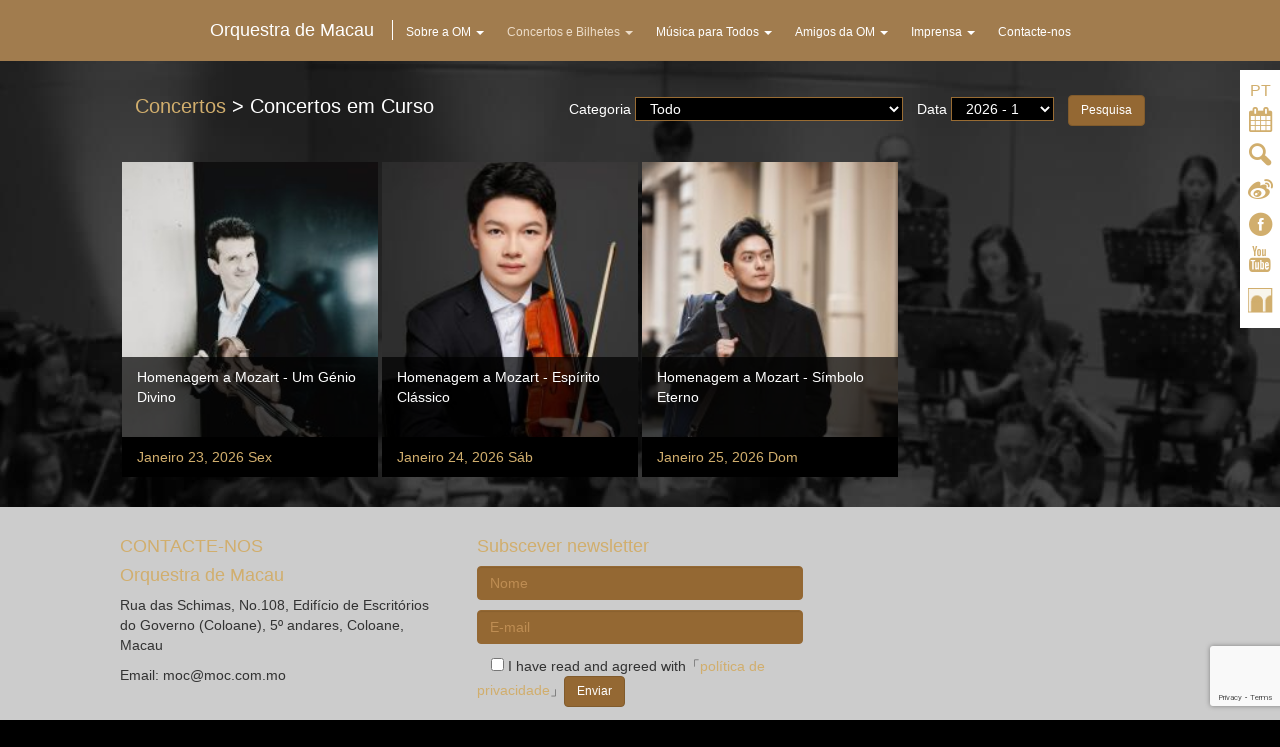

--- FILE ---
content_type: text/html; charset=UTF-8
request_url: https://www.om-macau.org/pt-pt/concertos-em-curso/
body_size: 20216
content:
<!DOCTYPE html>
<html lang="pt-pt" class="no-js" xmlns:wb="http://open.weibo.com/wb">
<head>
<meta charset="UTF-8">
<meta name="viewport" content="width=device-width">
<link rel="apple-touch-icon" sizes="57x57" href="/icon/apple-icon-57x57.png">
<link rel="apple-touch-icon" sizes="60x60" href="/icon/apple-icon-60x60.png">
<link rel="apple-touch-icon" sizes="72x72" href="/icon/apple-icon-72x72.png">
<link rel="apple-touch-icon" sizes="76x76" href="/icon/apple-icon-76x76.png">
<link rel="apple-touch-icon" sizes="114x114" href="/icon/apple-icon-114x114.png">
<link rel="apple-touch-icon" sizes="120x120" href="/icon/apple-icon-120x120.png">
<link rel="apple-touch-icon" sizes="144x144" href="/icon/apple-icon-144x144.png">
<link rel="apple-touch-icon" sizes="152x152" href="/icon/apple-icon-152x152.png">
<link rel="apple-touch-icon" sizes="180x180" href="/icon/apple-icon-180x180.png">
<link rel="icon" type="image/png" sizes="192x192"  href="/icon/android-icon-192x192.png">
<link rel="icon" type="image/png" sizes="32x32" href="/icon/favicon-32x32.png">
<link rel="icon" type="image/png" sizes="96x96" href="/icon/favicon-96x96.png">
<link rel="icon" type="image/png" sizes="16x16" href="/icon/favicon-16x16.png">
<link rel="manifest" href="/icon/manifest.json">
<meta name="msapplication-TileColor" content="#ffffff">
<meta name="msapplication-TileImage" content="/icon/ms-icon-144x144.png">
<meta name="theme-color" content="#ffffff">
<link rel="profile" href="https://gmpg.org/xfn/11">
<link rel="pingback" href="https://www.om-macau.org/xmlrpc.php">
<!--[if lt IE 9]>
	<script src="https://www.om-macau.org/wp-content/themes/twentysixteen/js/html5.js"></script>
	<![endif]-->
    <!--<script src="http://tjs.sjs.sinajs.cn/open/api/js/wb.js" type="text/javascript" charset="utf-8"></script>-->
<script>(function(html){html.className = html.className.replace(/\bno-js\b/,'js')})(document.documentElement);</script>
<style id="jetpack-boost-critical-css">@media all{.wpcf7 .screen-reader-response{position:absolute;overflow:hidden;clip:rect(1px,1px,1px,1px);clip-path:inset(50%);height:1px;width:1px;margin:-1px;padding:0;border:0;word-wrap:normal!important}.wpcf7 form .wpcf7-response-output{margin:2em .5em 1em;padding:.2em 1em;border:2px solid #00a0d2}.wpcf7 form.init .wpcf7-response-output{display:none}.wpcf7-form-control-wrap{position:relative}.wpcf7-list-item{display:inline-block;margin:0 0 0 1em}.wpcf7-list-item-label::after,.wpcf7-list-item-label::before{content:" "}.wpcf7 input[type=email]{direction:ltr}}@media all{.wpml-ls-legacy-list-vertical{display:table;max-width:100%;border:1px solid transparent;border-bottom:0}.wpml-ls-legacy-list-vertical>ul{position:relative;padding:0;margin:0!important;list-style-type:none}.wpml-ls-legacy-list-vertical .wpml-ls-item{padding:0;margin:0;list-style-type:none}.wpml-ls-legacy-list-vertical a{display:block;text-decoration:none;border-bottom:1px solid transparent;padding:5px 10px;line-height:1}.wpml-ls-legacy-list-vertical a span{vertical-align:middle}}@media all{body,html{min-height:100%!important;height:auto!important}}@media all{ul{box-sizing:border-box}.screen-reader-text{border:0;clip:rect(1px,1px,1px,1px);clip-path:inset(50%);height:1px;margin:-1px;overflow:hidden;padding:0;position:absolute;width:1px;word-wrap:normal!important}:where(figure){margin:0 0 1em}}@media screen{figure{display:block}.grey,a.grey{color:#9c9c9c}.red{color:#c00000}.gold,.gold a{color:#d1ae6d}.white,.white a,a.white{color:#fff}img.img-center{margin-left:auto;margin-right:auto}.mar-t35{margin-top:35px}.mar-b35{margin-bottom:35px}.mar-b20{margin-bottom:20px}.mar-r10{margin-right:10px}.mar-b5{margin-bottom:5px}.mar-l5{margin-left:5px}.pad-t30{padding-top:30px}.pad-r15{padding-right:15px}.pad-l15{padding-left:15px}h1{font-size:24px}h2{font-size:22px}h3{font-size:20px}h4{font-size:18px}h5{font-size:16px}h1,h2,h3,h4,h5{margin-top:0;color:#fff}@media (max-width:767px){.mmar-t35{margin-top:35px}.mmar-r10{margin-right:10px}}}@media screen{html{font-family:sans-serif;-ms-text-size-adjust:100%;-webkit-text-size-adjust:100%}body{margin:0}figure{display:block}a{background-color:transparent}b,strong{font-weight:700}h1{font-size:2em;margin:.67em 0}sup{font-size:75%;line-height:0;position:relative;vertical-align:baseline}sup{top:-.5em}img{border:0}figure{margin:1em 40px}hr{-webkit-box-sizing:content-box;-moz-box-sizing:content-box;box-sizing:content-box;height:0}button,input,select{color:inherit;font:inherit;margin:0}button{overflow:visible}button,select{text-transform:none}button,input[type=submit]{-webkit-appearance:button}input{line-height:normal}input[type=checkbox],input[type=radio]{-webkit-box-sizing:border-box;-moz-box-sizing:border-box;box-sizing:border-box;padding:0}table{border-collapse:collapse;border-spacing:0}td{padding:0}@font-face{font-family:"Glyphicons Halflings"}.glyphicon{position:relative;top:1px;display:inline-block;font-family:"Glyphicons Halflings";font-style:normal;font-weight:400;line-height:1;-webkit-font-smoothing:antialiased;-moz-osx-font-smoothing:grayscale}.glyphicon-search:before{content:""}.glyphicon-align-justify:before{content:""}*{-webkit-box-sizing:border-box;-moz-box-sizing:border-box;box-sizing:border-box}:after,:before{-webkit-box-sizing:border-box;-moz-box-sizing:border-box;box-sizing:border-box}html{font-size:10px}body{font-family:"Helvetica Neue",Helvetica,Arial,sans-serif;font-size:14px;line-height:1.42857143;color:#333;background-color:#fff}button,input,select{font-family:inherit;font-size:inherit;line-height:inherit}a{color:#946833;text-decoration:none}figure{margin:0}img{vertical-align:middle}.img-responsive{display:block;max-width:100%;height:auto}hr{margin-top:20px;margin-bottom:20px;border:0;border-top:1px solid #eee}h1,h2,h3,h4,h5{font-family:inherit;font-weight:500;line-height:1.1;color:inherit}h1,h2,h3{margin-top:20px;margin-bottom:10px}h4,h5{margin-top:10px;margin-bottom:10px}h1{font-size:36px}h2{font-size:30px}h3{font-size:24px}h4{font-size:18px}h5{font-size:14px}p{margin:0 0 10px}.text-right{text-align:right}.text-center{text-align:center}ul{margin-top:0;margin-bottom:10px}ul ul{margin-bottom:0}.container{margin-right:auto;margin-left:auto;padding-left:15px;padding-right:15px}@media (min-width:768px){.container{width:750px}}@media (min-width:992px){.container{width:970px}}@media (min-width:1200px){.container{width:1170px}}.row{margin-left:-15px;margin-right:-15px}.col-md-4,.col-md-8,.col-sm-12,.col-sm-2,.col-sm-4,.col-sm-6,.col-sm-8,.col-xs-12,.col-xs-4,.col-xs-6{position:relative;min-height:1px;padding-left:15px;padding-right:15px}.col-xs-12,.col-xs-4,.col-xs-6{float:left}.col-xs-12{width:100%}.col-xs-6{width:50%}.col-xs-4{width:33.33333333%}@media (min-width:768px){.col-sm-12,.col-sm-2,.col-sm-4,.col-sm-6,.col-sm-8{float:left}.col-sm-12{width:100%}.col-sm-8{width:66.66666667%}.col-sm-6{width:50%}.col-sm-4{width:33.33333333%}.col-sm-2{width:16.66666667%}}@media (min-width:992px){.col-md-4,.col-md-8{float:left}.col-md-8{width:66.66666667%}.col-md-4{width:33.33333333%}}table{background-color:transparent}label{display:inline-block;max-width:100%;margin-bottom:5px;font-weight:700}input[type=checkbox],input[type=radio]{margin:4px 0 0;line-height:normal}.form-control{display:block;width:100%;height:34px;padding:6px 12px;font-size:14px;line-height:1.42857143;color:#555;background-color:#fff;background-image:none;border:1px solid #ccc;border-radius:4px;-webkit-box-shadow:inset 0 1px 1px rgba(0,0,0,.075);box-shadow:inset 0 1px 1px rgba(0,0,0,.075)}.form-control::-moz-placeholder{color:#999;opacity:1}.form-control:-ms-input-placeholder{color:#999}.form-control::-webkit-input-placeholder{color:#999}.form-group{margin-bottom:15px}.btn{display:inline-block;margin-bottom:0;font-weight:400;text-align:center;vertical-align:middle;-ms-touch-action:manipulation;touch-action:manipulation;background-image:none;border:1px solid transparent;white-space:nowrap;padding:6px 12px;font-size:14px;line-height:1.42857143;border-radius:4px}.btn-primary{color:#fff;background-color:#946833;border-color:#815b2c}.caret{display:inline-block;width:0;height:0;margin-left:2px;vertical-align:middle;border-top:4px dashed;border-right:4px solid transparent;border-left:4px solid transparent}.dropdown{position:relative}.dropdown-menu{position:absolute;top:100%;left:0;z-index:1000;display:none;float:left;min-width:160px;padding:5px 0;margin:2px 0 0;list-style:none;font-size:14px;text-align:left;background-color:#fff;border:1px solid #ccc;border:1px solid rgba(0,0,0,.15);border-radius:4px;-webkit-box-shadow:0 6px 12px rgba(0,0,0,.175);box-shadow:0 6px 12px rgba(0,0,0,.175);-webkit-background-clip:padding-box;background-clip:padding-box}.dropdown-menu>li>a{display:block;padding:3px 20px;clear:both;font-weight:400;line-height:1.42857143;color:#333;white-space:nowrap}.dropdown-menu>.active>a{color:#fff;text-decoration:none;outline:0;background-color:#946833}.nav{margin-bottom:0;padding-left:0;list-style:none}.nav>li{position:relative;display:block}.nav>li>a{position:relative;display:block;padding:10px 15px}.nav-tabs{border-bottom:1px solid #ddd}.nav-tabs>li{float:left;margin-bottom:-1px}.nav-tabs>li>a{margin-right:2px;line-height:1.42857143;border:1px solid transparent;border-radius:4px 4px 0 0}.nav-tabs .dropdown-menu{margin-top:-1px;border-top-right-radius:0;border-top-left-radius:0}.clearfix:after,.clearfix:before,.container:after,.container:before,.nav:after,.nav:before,.row:after,.row:before{content:" ";display:table}.clearfix:after,.container:after,.nav:after,.row:after{clear:both}.pull-right{float:right!important}.hidden{display:none!important}@-ms-viewport{width:device-width}.visible-xs{display:none!important}@media (max-width:767px){.visible-xs{display:block!important}}@media (max-width:767px){.hidden-xs{display:none!important}}}@media all{.vc_row:after,.vc_row:before{content:" ";display:table}.vc_row:after{clear:both}.vc_column_container{width:100%}.vc_row{margin-left:-15px;margin-right:-15px}.vc_col-lg-10,.vc_col-lg-4,.vc_col-md-10,.vc_col-md-4,.vc_col-sm-12,.vc_col-sm-5,.vc_col-sm-6,.vc_col-xs-12{position:relative;min-height:1px;padding-left:15px;padding-right:15px;-webkit-box-sizing:border-box;-moz-box-sizing:border-box;box-sizing:border-box}.vc_col-xs-12{float:left}.vc_col-xs-12{width:100%}@media (min-width:768px){.vc_col-sm-12,.vc_col-sm-5,.vc_col-sm-6{float:left}.vc_col-sm-12{width:100%}.vc_col-sm-6{width:50%}.vc_col-sm-5{width:41.66666667%}.vc_col-sm-offset-0{margin-left:0}}@media (min-width:992px){.vc_col-md-10,.vc_col-md-4{float:left}.vc_col-md-10{width:83.33333333%}.vc_col-md-4{width:33.33333333%}.vc_col-md-offset-1{margin-left:8.33333333%}}@media (min-width:1200px){.vc_col-lg-10,.vc_col-lg-4{float:left}.vc_col-lg-10{width:83.33333333%}.vc_col-lg-4{width:33.33333333%}.vc_col-lg-offset-1{margin-left:8.33333333%}}.wpb_text_column :last-child,.wpb_text_column p:last-child{margin-bottom:0}.wpb_content_element{margin-bottom:35px}.vc_parallax{position:relative;overflow:hidden}.vc_parallax>*{position:relative;z-index:1}.vc_column-inner::after,.vc_column-inner::before{content:" ";display:table}.vc_column-inner::after{clear:both}.vc_column_container{padding-left:0;padding-right:0}.vc_column_container>.vc_column-inner{box-sizing:border-box;padding-left:15px;padding-right:15px;width:100%}.vc_row-has-fill+.vc_row>.vc_column_container>.vc_column-inner,.vc_row-has-fill>.vc_column_container>.vc_column-inner{padding-top:35px}.wpb_single_image a{border:none;outline:0}.wpb_single_image img{height:auto;max-width:100%;vertical-align:top}.wpb_single_image .vc_single_image-wrapper{display:inline-block;vertical-align:top;max-width:100%}.wpb_single_image.vc_align_center{text-align:center}.wpb_single_image.vc_align_left{text-align:left}.wpb_single_image .vc_figure{display:inline-block;vertical-align:top;margin:0;max-width:100%}}@media screen{@font-face{font-family:fontello;font-weight:400;font-style:normal}[class^=icon-]:before{font-family:fontello;font-style:normal;font-weight:400;speak:none;display:inline-block;text-decoration:inherit;width:1em;margin-right:.2em;text-align:center;font-variant:normal;text-transform:none;line-height:1em;margin-left:.2em;-webkit-font-smoothing:antialiased;-moz-osx-font-smoothing:grayscale}.icon-youtube:before{content:""}.icon-weibo:before{content:""}.icon-left-open-big:before{content:""}.icon-facebook-circled:before{content:""}.icon-search-1:before{content:""}.icon-calendar:before{content:""}.icon-wechat:before{content:""}}@media screen{a{color:#d1ae6d}body{text-align:center;font:normal 14px/1.8;background:#000}body{font-family:"黑體","微軟正黑體",Microsoft JhengHei,Arial,Helvetica,sans-serif!important}.container{text-align:left}.footer-contact{background-color:#ccc;padding:30px 0}.ssmedia{font-size:30px}.footer-sitemap{background-color:#e5e5e5;padding:35px 0}ul.footer-menu,ul.footer-menu ul{list-style:none;margin:0;padding:0}ul.footer-menu>li{float:left;padding:0 30px}ul.footer-menu>li>a{color:#000}ul.footer-menu>li>ul>li{padding:5px 0}ul.footer-menu>li>ul>li a{color:#7d7d7d}ul.footer-menu>li>ul>li li a{color:#7d7d7d;position:relative;display:block;padding-left:15px;padding-top:5px}ul.footer-menu>li>ul>li li a:after{display:block;position:absolute;left:5px;top:0;content:"-"}ul.mainmenu>li.hmenu1>a{font-size:18px;line-height:20px}.copyright{font-size:11px;color:#999}.sidemenu{position:fixed;right:-220px;z-index:9999;top:70px;width:260px;background-color:#fff;padding-top:10px;padding-bottom:10px}.sideicon{width:40px;position:relative}.sideicon a,.sideicon span{color:#d1ae6d;font-size:25px}.sideicon span.langbtn{font-size:16px;text-decoration:none;display:block}#search-box{z-index:9999;position:absolute;top:60px;left:-260px;visibility:hidden;width:250px;height:60px;padding:10px 25px 10px 15px;background-color:rgba(255,255,255,.8);opacity:0;-webkit-border-radius:5px;-moz-border-radius:5px;border-radius:5px}.searchform{border:1px solid #ccc;overflow:hidden;background-color:#fff;-webkit-border-radius:15px;padding:5px 5px 2px 10px;-moz-border-radius:15px;border-radius:15px}.searchform label{margin:0}.searchform input.search-field{border:none;border-color:#fff;float:left;width:145px}.searchform button.search-field-button{float:right;background:0 0;border:none;color:#ccc;font-size:20px;line-height:1}span.icon-alt{display:none}a#exitSearch{display:block;width:15px;height:15px;color:#666;position:absolute;right:5px;top:5px;font-size:10px}a.close-side{position:absolute;right:0;bottom:0}input.goldbg{background-color:#946833;color:#fff;border-color:#946833}input.greybg,select.greybg{background-color:#444;border-color:#444;color:#fff}.logo{position:absolute;left:10px;top:5px;background-color:#946833;z-index:9999;padding:5px;width:80px}.logo img{width:70px;height:auto}#lang_sel_list{position:absolute;top:-10px;left:-90px;z-index:9999;border:none!important;display:none}#lang_sel_list ul,#lang_sel_list ul li,#lang_sel_list ul li a{border:none!important}#lang_sel_list.lang_sel_list_vertical li{width:90px}#lang_sel_list.lang_sel_list_vertical ul a,#lang_sel_list.lang_sel_list_vertical ul a span{padding:15px;font-size:14px!important}#lang_sel_list.lang_sel_list_vertical ul a span{padding:0}.sideicon a{display:block}.contentCon{padding-top:35px;padding-bottom:30px;color:#fff}.general-bg{background:#000 url(https://www.om-macau.org/wp-content/themes/icm/img/general-bg.jpg) center top no-repeat;background-size:cover;background-attachment:fixed;padding-top:60px}.contentCon{background-color:rgba(0,0,0,.7)}.footer-contact ::-webkit-input-placeholder{color:#be8d53}.footer-contact ::-moz-placeholder{color:#be8d53}.footer-contact :-ms-input-placeholder{color:#be8d53}.footer-contact :-moz-placeholder{color:#be8d53}select.ajax-filter{background-color:#000;border:1px solid #996c33;line-height:1;height:24px;padding:0 10px}.white h2{color:#fff}a.wechat{position:relative}a.wechat span{display:none;position:absolute;left:0;top:-150px;z-index:99}.search-box-mobile{display:none}.menu{width:100%;background-color:#a17c4e;text-align:center;position:absolute;left:0;top:0;z-index:9999}ul.mainmenu{list-style:none;margin:0 auto;padding:0;border:none;text-transform:uppercase;font-size:14px}ul.mainmenu>li{position:inherit!important;display:inline-block;float:none}ul.mainmenu>li.dropdown>ul{top:61px;width:100%;left:0;box-shadow:none;background:#c3a067 url(https://www.om-macau.org/wp-content/themes/icm/img/subbg.jpg) center top no-repeat;text-align:left;padding-bottom:15px}ul.mainmenu>li>a{border:none;margin:0;border-radius:0;color:#fff;padding-top:20px;padding-bottom:20px}ul.mainmenu>li:last-child>a{border:none}ul.mainmenu ul.dropdown-menu li:first-child{margin-top:5px}ul.mainmenu ul.dropdown-menu{border-radius:0;background-color:transparent;text-align:center;border:none;padding-bottom:0}ul.mainmenu ul.dropdown-menu a{padding:5px 0;background-color:transparent;display:inline-block}ul.mainmenu .dropdown-menu>.active>a{background-color:transparent}ul.mainmenu>li>ul.dropdown-menu>li>ul.dropdown-menu{display:none}ul.mainmenu>li.hmenu2>ul.dropdown-menu>li.dropdown>ul.dropdown-menu{position:absolute;top:0;margin:0;padding:0}ul.mainmenu>li.hmenu2 ul.dropdown-menu li:first-child{margin:0}.dropdown-menu{box-shadow:none}ul.mainmenu ul.dropdown-menu ul.dropdown-menu{width:auto}ul.mainmenu ul.dropdown-menu ul.dropdown-menu li{float:left}ul.mainmenu ul.dropdown-menu ul.dropdown-menu li a{padding:5px 15px;color:#f8e9d6}.nav-tabs>li{margin-bottom:0}a.icm{display:block;width:40px;height:36px;background:url(https://www.om-macau.org/wp-content/themes/icm/img/icon-icm.jpg) center center no-repeat;background-size:25px 25px;margin-top:5px}a.regBtn{display:inline-block;background-color:#946833;color:#fff;margin-top:15px;padding:15px;-webkit-border-radius:5px;-moz-border-radius:5px;border-radius:5px}a.regBtn span.discount{color:#fff;font-size:24px;display:block}ul.mainmenu>li.hmenu1>a:after{width:1px;display:block;height:20px;background-color:#fff;content:"";position:absolute;top:20px;right:0}ul.mainmenu ul.dropdown-menu li li:first-child{margin-top:0}ul.mainmenu>li>ul.dropdown-menu>li>ul.dropdown-menu{position:absolute;left:calc(50% - 85px);top:0}@media (max-width:767px){.search-box-mobile{top:50px;position:absolute;right:5px}.container{width:100%}.menu{display:none}.close-side{position:absolute;top:0;left:-30px;width:30px;height:30px;display:block;background-color:#fff;font-size:20px;line-height:28px}#lang_sel_list{display:block}.m-header{background-color:#946833;color:#fff;height:43px;overflow:visible;text-align:right;padding:0 15px 0 0;font-size:25px}.m-header a{color:#fff}#lang_sel_list.lang_sel_list_vertical{width:280px}#lang_sel_list{position:relative;top:auto;left:auto;width:auto}#lang_sel_list li{float:left;width:auto!important}#lang_sel_list li a{color:#fff!important;font-size:14px!important;background-color:transparent!important}#lang_sel_list.lang_sel_list_vertical ul{left:auto;top:auto}.closemenu{position:absolute;top:10px;right:10px;font-size:25px}ul.popmenu{clear:both;width:100%;float:left}#mobilemenu{float:left;height:calc(100% - 46px);overflow-y:auto;position:relative;width:100%}.mmar-t35{margin-top:35px}ul.footer-menu>li{width:50%;margin-bottom:20px}}@media (min-width:768px){.container{width:768px}ul.mainmenu>li>a{padding-left:10px;padding-right:10px}ul.mainmenu>li.hmenu1{display:none}ul.mainmenu li.dropdown.hmenu2>ul>li{padding-left:calc(50% - 360px)}ul.mainmenu li.dropdown.hmenu3>ul>li{padding-left:calc(50% - 200px)}ul.mainmenu li.dropdown.hmenu4>ul>li{padding-left:calc(50% - 70px)}ul.mainmenu li.dropdown.hmenu5>ul>li{padding-left:calc(50% + 65px)}ul.mainmenu li.dropdown.hmenu7>ul>li{padding-left:calc(50% + 170px)}ul.mainmenu>li.hmenu2>ul.dropdown-menu>li.dropdown>ul.dropdown-menu{left:calc(50% - 235px)}}@media (min-width:992px){.menu{padding-top:0}.container{width:1024px}ul.mainmenu>li>a{padding-left:20px;padding-right:20px}ul.mainmenu li.dropdown.hmenu2>ul>li{padding-left:calc(50% - 340px)}ul.mainmenu li.dropdown.hmenu3>ul>li{padding-left:calc(50% - 210px)}ul.mainmenu li.dropdown.hmenu4>ul>li{padding-left:calc(50% - 75px)}ul.mainmenu li.dropdown.hmenu5>ul>li{padding-left:calc(50% + 70px)}ul.mainmenu li.dropdown.hmenu7>ul>li{padding-left:calc(50% + 315px)}ul.mainmenu>li.hmenu2>ul.dropdown-menu>li.dropdown>ul.dropdown-menu{left:calc(50% - 260px)}ul.mainmenu>li.hmenu1{display:inline-block}}@media (min-width:1200px){.container{width:1070px}ul.mainmenu>li.hmenu1{display:inline-block}ul.mainmenu li.dropdown.hmenu2>ul>li{padding-left:calc(50% - 380px)}ul.mainmenu li.dropdown.hmenu3>ul>li{padding-left:calc(50% - 265px)}ul.mainmenu li.dropdown.hmenu4>ul>li{padding-left:calc(50% - 115px)}ul.mainmenu li.dropdown.hmenu5>ul>li{padding-left:calc(50% + 45px)}ul.mainmenu li.dropdown.hmenu7>ul>li{padding-left:calc(50% + 325px)}ul.mainmenu>li.hmenu2>ul.dropdown-menu>li.dropdown>ul.dropdown-menu{left:calc(50% - 180px)}}#popout ul{list-style:none;margin:0;padding:0;text-align:left}#popout ul li{display:block}#popout ul li a{color:#fff;padding:5px 15px;display:block;font-size:16px}#popout ul li li a{padding-left:25px;color:rgba(0,0,0,.7)}.footer-heading{margin-bottom:10px!important}}@media all{.wpb-js-composer .vc_tta-container{margin-bottom:21.73913043px}.wpb-js-composer .vc_tta.vc_general{font-size:1em}.wpb-js-composer .vc_tta.vc_general .vc_tta-panels,.wpb-js-composer .vc_tta.vc_general .vc_tta-panels-container{-webkit-box-sizing:border-box;box-sizing:border-box;position:relative}.wpb-js-composer .vc_tta.vc_general .vc_tta-panel{display:block}.wpb-js-composer .vc_tta.vc_general .vc_tta-panel-heading{border:solid transparent;-webkit-box-sizing:border-box;box-sizing:border-box}.wpb-js-composer .vc_tta.vc_general .vc_tta-panel-title{margin:0;line-height:1}.wpb-js-composer .vc_tta.vc_general .vc_tta-panel-title>a{background:0 0;display:block;padding:14px 20px;-webkit-box-sizing:border-box;box-sizing:border-box;text-decoration:none;color:inherit;position:relative;border:none;-webkit-box-shadow:none;box-shadow:none}.wpb-js-composer .vc_tta.vc_general .vc_tta-panel-body{border:solid transparent;-webkit-box-sizing:content-box;box-sizing:content-box;padding:14px 20px;display:none;overflow:hidden;-webkit-transform:translate3d(0,0,0);transform:translate3d(0,0,0)}.wpb-js-composer .vc_tta.vc_general .vc_tta-panel-body>:last-child{margin-bottom:0}.wpb-js-composer .vc_tta.vc_general .vc_tta-panel.vc_active{display:block}.wpb-js-composer .vc_tta.vc_general .vc_tta-panel.vc_active .vc_tta-panel-body{display:block}.wpb-js-composer .vc_tta.vc_general .vc_tta-tabs-container{display:block;position:relative;z-index:3}.wpb-js-composer .vc_tta.vc_general .vc_tta-tabs-list{list-style-type:none;display:block;padding:0;margin:0;-webkit-box-sizing:border-box;box-sizing:border-box}.wpb-js-composer .vc_tta.vc_general .vc_tta-tab{display:inline-block;padding:0;margin:0}.wpb-js-composer .vc_tta.vc_general .vc_tta-tab>a{padding:14px 20px;display:block;-webkit-box-sizing:border-box;box-sizing:border-box;border:solid transparent;position:relative;text-decoration:none;color:inherit;-webkit-box-shadow:none;box-shadow:none}.wpb-js-composer .vc_tta.vc_general .vc_tta-tab.vc_active>a{text-decoration:none;color:inherit;-webkit-box-shadow:none;box-shadow:none}.wpb-js-composer .vc_tta.vc_general .vc_tta-tab.vc_active>a::after,.wpb-js-composer .vc_tta.vc_general .vc_tta-tab.vc_active>a::before{display:none;content:"";position:absolute;border-width:inherit;border-color:inherit;border-style:inherit;width:100vw;height:200vw}.wpb-js-composer .vc_tta.vc_tta-tabs .vc_tta-tabs-container{display:none}@media (min-width:768px){.wpb-js-composer .vc_tta.vc_tta-tabs .vc_tta-tabs-container{display:block}.wpb-js-composer .vc_tta.vc_tta-tabs .vc_tta-panel-heading{display:none}}.wpb-js-composer .vc_tta.vc_tta-shape-rounded .vc_tta-panel-body{min-height:10px}.wpb-js-composer .vc_tta.vc_tta-shape-rounded .vc_tta-panel-body,.wpb-js-composer .vc_tta.vc_tta-shape-rounded .vc_tta-panel-heading{border-radius:5px}.wpb-js-composer .vc_tta.vc_tta-shape-rounded .vc_tta-tabs-container{margin:5px}.wpb-js-composer .vc_tta.vc_tta-shape-rounded .vc_tta-tab>a{border-radius:5px}@media (min-width:768px){.wpb-js-composer .vc_tta.vc_tta-shape-rounded.vc_tta-tabs .vc_tta-panels{border-radius:5px}}.wpb-js-composer .vc_tta-shape-rounded:not(.vc_tta-o-no-fill) .vc_tta-panel.vc_active .vc_tta-panel-heading{border-bottom-left-radius:0;border-bottom-right-radius:0}.wpb-js-composer .vc_tta-shape-rounded:not(.vc_tta-o-no-fill) .vc_tta-panel.vc_active .vc_tta-panel-body{border-top-left-radius:0;border-top-right-radius:0}@media (min-width:768px){.wpb-js-composer .vc_tta-shape-rounded.vc_tta-tabs .vc_tta-panel-body::after,.wpb-js-composer .vc_tta-shape-rounded.vc_tta-tabs .vc_tta-panel-body::before{-webkit-box-sizing:border-box;box-sizing:border-box;content:"";display:none;position:absolute;width:5px;height:5px;border-radius:5px;border-style:inherit;border-width:inherit}}.wpb-js-composer .vc_tta.vc_tta-style-classic .vc_tta-panel-body,.wpb-js-composer .vc_tta.vc_tta-style-classic .vc_tta-panel-heading{border-width:1px}.wpb-js-composer .vc_tta.vc_tta-style-classic .vc_tta-panel.vc_active+.vc_tta-panel .vc_tta-panel-heading,.wpb-js-composer .vc_tta.vc_tta-style-classic .vc_tta-panel:not(:first-child) .vc_tta-panel-heading{margin-top:-1px}.wpb-js-composer .vc_tta.vc_tta-style-classic .vc_tta-panel.vc_active .vc_tta-panel-heading,.wpb-js-composer .vc_tta.vc_tta-style-classic .vc_tta-panel:not(:last-child) .vc_tta-panel-heading{margin-bottom:-1px}.wpb-js-composer .vc_tta.vc_tta-style-classic .vc_tta-tabs-list{padding-left:1px;padding-top:1px}.wpb-js-composer .vc_tta.vc_tta-style-classic .vc_tta-tab{margin-left:-1px;margin-top:-1px}.wpb-js-composer .vc_tta.vc_tta-style-classic .vc_tta-tab>a{border-width:1px}@media (min-width:768px){.wpb-js-composer .vc_tta.vc_tta-style-classic.vc_tta-tabs .vc_tta-panels{border:1px solid transparent}.wpb-js-composer .vc_tta.vc_tta-style-classic.vc_tta-tabs .vc_tta-panel{margin:-1px}}.wpb-js-composer .vc_tta-color-black.vc_tta-style-classic .vc_tta-panel .vc_tta-panel-heading{border-color:#222;background-color:#2a2a2a}.wpb-js-composer .vc_tta-color-black.vc_tta-style-classic .vc_tta-panel .vc_tta-panel-title>a{color:#fff}.wpb-js-composer .vc_tta-color-black.vc_tta-style-classic .vc_tta-panel.vc_active .vc_tta-panel-heading{border-color:#f0f0f0;background-color:#f8f8f8}.wpb-js-composer .vc_tta-color-black.vc_tta-style-classic .vc_tta-panel.vc_active .vc_tta-panel-title>a{color:#666}.wpb-js-composer .vc_tta-color-black.vc_tta-style-classic .vc_tta-panel .vc_tta-panel-body{background-color:#f8f8f8}.wpb-js-composer .vc_tta-color-black.vc_tta-style-classic .vc_tta-panel .vc_tta-panel-body,.wpb-js-composer .vc_tta-color-black.vc_tta-style-classic .vc_tta-panel .vc_tta-panel-body::after,.wpb-js-composer .vc_tta-color-black.vc_tta-style-classic .vc_tta-panel .vc_tta-panel-body::before{border-color:#f0f0f0}.wpb-js-composer .vc_tta-color-black.vc_tta-style-classic .vc_tta-tab>a{border-color:#222;background-color:#2a2a2a;color:#fff}.wpb-js-composer .vc_tta-color-black.vc_tta-style-classic .vc_tta-tab.vc_active>a{border-color:#f0f0f0;background-color:#f8f8f8;color:#666}@media (min-width:768px){.wpb-js-composer .vc_tta-color-black.vc_tta-style-classic.vc_tta-tabs .vc_tta-panels{background-color:#f8f8f8}.wpb-js-composer .vc_tta-color-black.vc_tta-style-classic.vc_tta-tabs .vc_tta-panels,.wpb-js-composer .vc_tta-color-black.vc_tta-style-classic.vc_tta-tabs .vc_tta-panels::after,.wpb-js-composer .vc_tta-color-black.vc_tta-style-classic.vc_tta-tabs .vc_tta-panels::before{border-color:#f0f0f0}.wpb-js-composer .vc_tta-color-black.vc_tta-style-classic.vc_tta-tabs .vc_tta-panels .vc_tta-panel-body{border-color:transparent;background-color:transparent}}.wpb-js-composer .vc_tta.vc_tta-spacing-1 .vc_tta-panel.vc_active+.vc_tta-panel .vc_tta-panel-heading,.wpb-js-composer .vc_tta.vc_tta-spacing-1 .vc_tta-panel:not(:first-child) .vc_tta-panel-heading{margin-top:1px}.wpb-js-composer .vc_tta.vc_tta-spacing-1 .vc_tta-panel.vc_active .vc_tta-panel-heading,.wpb-js-composer .vc_tta.vc_tta-spacing-1 .vc_tta-panel:not(:last-child) .vc_tta-panel-heading{margin-bottom:1px}.wpb-js-composer .vc_tta.vc_tta-spacing-1 .vc_tta-tabs-list{padding:0;margin-top:-1px;margin-bottom:0;margin-left:-1px;margin-right:0}.wpb-js-composer .vc_tta.vc_tta-spacing-1 .vc_tta-tab{margin-top:1px;margin-bottom:0;margin-left:1px;margin-right:0}.wpb-js-composer .vc_tta-tabs.vc_tta-tabs-position-left{display:-webkit-box;display:-ms-flexbox;display:flex}.wpb-js-composer .vc_tta-tabs.vc_tta-tabs-position-left .vc_tta-tabs-container{overflow:hidden;-webkit-box-flex:0;-ms-flex:0 0 auto;flex:0 0 auto;margin-top:0;margin-left:0}@media (min-width:768px){.wpb-js-composer .vc_tta-tabs.vc_tta-tabs-position-left .vc_tta-tabs-container{display:-webkit-box;display:-ms-flexbox;display:flex;-webkit-box-orient:vertical;-webkit-box-direction:normal;-ms-flex-direction:column;flex-direction:column}}.wpb-js-composer .vc_tta-tabs.vc_tta-tabs-position-left .vc_tta-tabs-list{overflow:hidden}@media (min-width:768px){.wpb-js-composer .vc_tta-tabs.vc_tta-tabs-position-left .vc_tta-tabs-list{-webkit-box-flex:1;-ms-flex-positive:1;flex-grow:1}}.wpb-js-composer .vc_tta-tabs.vc_tta-tabs-position-left .vc_tta-tab{display:block}.wpb-js-composer .vc_tta-tabs.vc_tta-tabs-position-left .vc_tta-panels-container{display:-webkit-box;display:-ms-flexbox;display:flex;-webkit-box-orient:vertical;-webkit-box-direction:normal;-ms-flex-direction:column;flex-direction:column;-webkit-box-flex:1;-ms-flex:1;flex:1;min-width:0}.wpb-js-composer .vc_tta-tabs.vc_tta-tabs-position-left .vc_tta-panels{-webkit-box-flex:1;-ms-flex-positive:1;flex-grow:1}.wpb-js-composer .vc_tta-tabs.vc_tta-tabs-position-left .vc_tta-panel-body::before{right:auto;bottom:auto;border-top-right-radius:0;border-bottom-right-radius:0;border-bottom-left-radius:0;border-right-width:0;border-bottom-width:0}.wpb-js-composer .vc_tta-tabs.vc_tta-tabs-position-left .vc_tta-panel-body::after{right:auto;top:auto;border-top-left-radius:0;border-top-right-radius:0;border-bottom-right-radius:0;border-right-width:0;border-top-width:0}.wpb-js-composer .vc_tta-tabs:not([class*=vc_tta-gap]):not(.vc_tta-o-no-fill).vc_tta-tabs-position-left .vc_tta-tab>a{border-top-right-radius:0;border-bottom-right-radius:0}.wpb-js-composer .vc_tta-tabs:not([class*=vc_tta-gap]):not(.vc_tta-o-no-fill).vc_tta-tabs-position-left .vc_tta-tab.vc_active>a{border-right-color:transparent}.wpb-js-composer .vc_tta-tabs:not([class*=vc_tta-gap]):not(.vc_tta-o-no-fill).vc_tta-tabs-position-left .vc_tta-tab.vc_active>a::before{display:block;width:auto;left:100%;bottom:100%;border-bottom:0;border-top:0;border-right:0}.wpb-js-composer .vc_tta-tabs:not([class*=vc_tta-gap]):not(.vc_tta-o-no-fill).vc_tta-tabs-position-left .vc_tta-tab.vc_active>a::after{display:block;width:auto;left:100%;top:100%;border-bottom:0;border-top:0;border-right:0}.wpb-js-composer .vc_tta-tabs:not([class*=vc_tta-gap]):not(.vc_tta-o-no-fill).vc_tta-tabs-position-left .vc_tta-tabs-container{margin-left:0;margin-right:0}.wpb-js-composer .vc_tta-tabs:not([class*=vc_tta-gap]):not(.vc_tta-o-no-fill).vc_tta-tabs-position-left.vc_tta-style-classic .vc_tta-tabs-container{margin-right:-1px}.wpb-js-composer .vc_tta-tabs:not([class*=vc_tta-gap]):not(.vc_tta-o-no-fill).vc_tta-tabs-position-left.vc_tta-shape-rounded .vc_tta-panels{margin-top:0;border-top-left-radius:0}.wpb-js-composer .vc_tta-tabs:not([class*=vc_tta-gap]):not(.vc_tta-o-no-fill).vc_tta-tabs-position-left.vc_tta-shape-rounded .vc_tta-panel-body::before{display:none}.wpb-js-composer .vc_tta.vc_tta-controls-align-left .vc_tta-panel-heading,.wpb-js-composer .vc_tta.vc_tta-controls-align-left .vc_tta-tabs-container{text-align:left}}@media all{.pull-right{float:right}}</style><title>Concertos em Curso &#8211; Orquestra de Macau</title>
<meta name='robots' content='max-image-preview:large' />
	<style>img:is([sizes="auto" i], [sizes^="auto," i]) { contain-intrinsic-size: 3000px 1500px }</style>
	<link rel="alternate" hreflang="zh-hant" href="https://www.om-macau.org/%e4%bb%8a%e5%ad%a3%e9%9f%b3%e6%a8%82%e6%9c%83/" />
<link rel="alternate" hreflang="zh-hans" href="https://www.om-macau.org/zh-hans/%e4%bb%8a%e5%ad%a3%e9%9f%b3%e4%b9%90%e4%bc%9a/" />
<link rel="alternate" hreflang="en" href="https://www.om-macau.org/en/upcoming-concerts/" />
<link rel="alternate" hreflang="pt-pt" href="https://www.om-macau.org/pt-pt/concertos-em-curso/" />
<link rel="alternate" hreflang="x-default" href="https://www.om-macau.org/%e4%bb%8a%e5%ad%a3%e9%9f%b3%e6%a8%82%e6%9c%83/" />
<link rel='dns-prefetch' href='//ajax.googleapis.com' />
<link rel='dns-prefetch' href='//fonts.googleapis.com' />
<link rel="alternate" type="application/rss+xml" title="Orquestra de Macau &raquo; Feed" href="https://www.om-macau.org/pt-pt/feed/" />
<link rel="alternate" type="application/rss+xml" title="Orquestra de Macau &raquo; Feed de comentários" href="https://www.om-macau.org/pt-pt/comments/feed/" />
<link rel="alternate" type="text/calendar" title="Orquestra de Macau &raquo; iCal Feed" href="https://www.om-macau.org/pt-pt/events/?ical=1" />
<script type="text/javascript">
/* <![CDATA[ */
window._wpemojiSettings = {"baseUrl":"https:\/\/s.w.org\/images\/core\/emoji\/15.0.3\/72x72\/","ext":".png","svgUrl":"https:\/\/s.w.org\/images\/core\/emoji\/15.0.3\/svg\/","svgExt":".svg","source":{"concatemoji":"https:\/\/www.om-macau.org\/wp-includes\/js\/wp-emoji-release.min.js?ver=6.7.2"}};
/*! This file is auto-generated */
!function(i,n){var o,s,e;function c(e){try{var t={supportTests:e,timestamp:(new Date).valueOf()};sessionStorage.setItem(o,JSON.stringify(t))}catch(e){}}function p(e,t,n){e.clearRect(0,0,e.canvas.width,e.canvas.height),e.fillText(t,0,0);var t=new Uint32Array(e.getImageData(0,0,e.canvas.width,e.canvas.height).data),r=(e.clearRect(0,0,e.canvas.width,e.canvas.height),e.fillText(n,0,0),new Uint32Array(e.getImageData(0,0,e.canvas.width,e.canvas.height).data));return t.every(function(e,t){return e===r[t]})}function u(e,t,n){switch(t){case"flag":return n(e,"\ud83c\udff3\ufe0f\u200d\u26a7\ufe0f","\ud83c\udff3\ufe0f\u200b\u26a7\ufe0f")?!1:!n(e,"\ud83c\uddfa\ud83c\uddf3","\ud83c\uddfa\u200b\ud83c\uddf3")&&!n(e,"\ud83c\udff4\udb40\udc67\udb40\udc62\udb40\udc65\udb40\udc6e\udb40\udc67\udb40\udc7f","\ud83c\udff4\u200b\udb40\udc67\u200b\udb40\udc62\u200b\udb40\udc65\u200b\udb40\udc6e\u200b\udb40\udc67\u200b\udb40\udc7f");case"emoji":return!n(e,"\ud83d\udc26\u200d\u2b1b","\ud83d\udc26\u200b\u2b1b")}return!1}function f(e,t,n){var r="undefined"!=typeof WorkerGlobalScope&&self instanceof WorkerGlobalScope?new OffscreenCanvas(300,150):i.createElement("canvas"),a=r.getContext("2d",{willReadFrequently:!0}),o=(a.textBaseline="top",a.font="600 32px Arial",{});return e.forEach(function(e){o[e]=t(a,e,n)}),o}function t(e){var t=i.createElement("script");t.src=e,t.defer=!0,i.head.appendChild(t)}"undefined"!=typeof Promise&&(o="wpEmojiSettingsSupports",s=["flag","emoji"],n.supports={everything:!0,everythingExceptFlag:!0},e=new Promise(function(e){i.addEventListener("DOMContentLoaded",e,{once:!0})}),new Promise(function(t){var n=function(){try{var e=JSON.parse(sessionStorage.getItem(o));if("object"==typeof e&&"number"==typeof e.timestamp&&(new Date).valueOf()<e.timestamp+604800&&"object"==typeof e.supportTests)return e.supportTests}catch(e){}return null}();if(!n){if("undefined"!=typeof Worker&&"undefined"!=typeof OffscreenCanvas&&"undefined"!=typeof URL&&URL.createObjectURL&&"undefined"!=typeof Blob)try{var e="postMessage("+f.toString()+"("+[JSON.stringify(s),u.toString(),p.toString()].join(",")+"));",r=new Blob([e],{type:"text/javascript"}),a=new Worker(URL.createObjectURL(r),{name:"wpTestEmojiSupports"});return void(a.onmessage=function(e){c(n=e.data),a.terminate(),t(n)})}catch(e){}c(n=f(s,u,p))}t(n)}).then(function(e){for(var t in e)n.supports[t]=e[t],n.supports.everything=n.supports.everything&&n.supports[t],"flag"!==t&&(n.supports.everythingExceptFlag=n.supports.everythingExceptFlag&&n.supports[t]);n.supports.everythingExceptFlag=n.supports.everythingExceptFlag&&!n.supports.flag,n.DOMReady=!1,n.readyCallback=function(){n.DOMReady=!0}}).then(function(){return e}).then(function(){var e;n.supports.everything||(n.readyCallback(),(e=n.source||{}).concatemoji?t(e.concatemoji):e.wpemoji&&e.twemoji&&(t(e.twemoji),t(e.wpemoji)))}))}((window,document),window._wpemojiSettings);
/* ]]> */
</script>
<noscript><link rel='stylesheet' id='vc_extensions_admin_carouselgallery-css' href='https://www.om-macau.org/wp-content/plugins/vc-extensions-carousel/css/admin_icon.css?ver=6.7.2' type='text/css' media='all' />
</noscript><link rel='stylesheet' id='vc_extensions_admin_carouselgallery-css' href='https://www.om-macau.org/wp-content/plugins/vc-extensions-carousel/css/admin_icon.css?ver=6.7.2' type='text/css' media="not all" data-media="all" onload="this.media=this.dataset.media; delete this.dataset.media; this.removeAttribute( 'onload' );" />
<style id='wp-emoji-styles-inline-css' type='text/css'>

	img.wp-smiley, img.emoji {
		display: inline !important;
		border: none !important;
		box-shadow: none !important;
		height: 1em !important;
		width: 1em !important;
		margin: 0 0.07em !important;
		vertical-align: -0.1em !important;
		background: none !important;
		padding: 0 !important;
	}
</style>
<noscript><link rel='stylesheet' id='wp-block-library-css' href='https://www.om-macau.org/wp-includes/css/dist/block-library/style.min.css?ver=6.7.2' type='text/css' media='all' />
</noscript><link rel='stylesheet' id='wp-block-library-css' href='https://www.om-macau.org/wp-includes/css/dist/block-library/style.min.css?ver=6.7.2' type='text/css' media="not all" data-media="all" onload="this.media=this.dataset.media; delete this.dataset.media; this.removeAttribute( 'onload' );" />
<style id='classic-theme-styles-inline-css' type='text/css'>
/*! This file is auto-generated */
.wp-block-button__link{color:#fff;background-color:#32373c;border-radius:9999px;box-shadow:none;text-decoration:none;padding:calc(.667em + 2px) calc(1.333em + 2px);font-size:1.125em}.wp-block-file__button{background:#32373c;color:#fff;text-decoration:none}
</style>
<style id='global-styles-inline-css' type='text/css'>
:root{--wp--preset--aspect-ratio--square: 1;--wp--preset--aspect-ratio--4-3: 4/3;--wp--preset--aspect-ratio--3-4: 3/4;--wp--preset--aspect-ratio--3-2: 3/2;--wp--preset--aspect-ratio--2-3: 2/3;--wp--preset--aspect-ratio--16-9: 16/9;--wp--preset--aspect-ratio--9-16: 9/16;--wp--preset--color--black: #000000;--wp--preset--color--cyan-bluish-gray: #abb8c3;--wp--preset--color--white: #ffffff;--wp--preset--color--pale-pink: #f78da7;--wp--preset--color--vivid-red: #cf2e2e;--wp--preset--color--luminous-vivid-orange: #ff6900;--wp--preset--color--luminous-vivid-amber: #fcb900;--wp--preset--color--light-green-cyan: #7bdcb5;--wp--preset--color--vivid-green-cyan: #00d084;--wp--preset--color--pale-cyan-blue: #8ed1fc;--wp--preset--color--vivid-cyan-blue: #0693e3;--wp--preset--color--vivid-purple: #9b51e0;--wp--preset--gradient--vivid-cyan-blue-to-vivid-purple: linear-gradient(135deg,rgba(6,147,227,1) 0%,rgb(155,81,224) 100%);--wp--preset--gradient--light-green-cyan-to-vivid-green-cyan: linear-gradient(135deg,rgb(122,220,180) 0%,rgb(0,208,130) 100%);--wp--preset--gradient--luminous-vivid-amber-to-luminous-vivid-orange: linear-gradient(135deg,rgba(252,185,0,1) 0%,rgba(255,105,0,1) 100%);--wp--preset--gradient--luminous-vivid-orange-to-vivid-red: linear-gradient(135deg,rgba(255,105,0,1) 0%,rgb(207,46,46) 100%);--wp--preset--gradient--very-light-gray-to-cyan-bluish-gray: linear-gradient(135deg,rgb(238,238,238) 0%,rgb(169,184,195) 100%);--wp--preset--gradient--cool-to-warm-spectrum: linear-gradient(135deg,rgb(74,234,220) 0%,rgb(151,120,209) 20%,rgb(207,42,186) 40%,rgb(238,44,130) 60%,rgb(251,105,98) 80%,rgb(254,248,76) 100%);--wp--preset--gradient--blush-light-purple: linear-gradient(135deg,rgb(255,206,236) 0%,rgb(152,150,240) 100%);--wp--preset--gradient--blush-bordeaux: linear-gradient(135deg,rgb(254,205,165) 0%,rgb(254,45,45) 50%,rgb(107,0,62) 100%);--wp--preset--gradient--luminous-dusk: linear-gradient(135deg,rgb(255,203,112) 0%,rgb(199,81,192) 50%,rgb(65,88,208) 100%);--wp--preset--gradient--pale-ocean: linear-gradient(135deg,rgb(255,245,203) 0%,rgb(182,227,212) 50%,rgb(51,167,181) 100%);--wp--preset--gradient--electric-grass: linear-gradient(135deg,rgb(202,248,128) 0%,rgb(113,206,126) 100%);--wp--preset--gradient--midnight: linear-gradient(135deg,rgb(2,3,129) 0%,rgb(40,116,252) 100%);--wp--preset--font-size--small: 13px;--wp--preset--font-size--medium: 20px;--wp--preset--font-size--large: 36px;--wp--preset--font-size--x-large: 42px;--wp--preset--spacing--20: 0.44rem;--wp--preset--spacing--30: 0.67rem;--wp--preset--spacing--40: 1rem;--wp--preset--spacing--50: 1.5rem;--wp--preset--spacing--60: 2.25rem;--wp--preset--spacing--70: 3.38rem;--wp--preset--spacing--80: 5.06rem;--wp--preset--shadow--natural: 6px 6px 9px rgba(0, 0, 0, 0.2);--wp--preset--shadow--deep: 12px 12px 50px rgba(0, 0, 0, 0.4);--wp--preset--shadow--sharp: 6px 6px 0px rgba(0, 0, 0, 0.2);--wp--preset--shadow--outlined: 6px 6px 0px -3px rgba(255, 255, 255, 1), 6px 6px rgba(0, 0, 0, 1);--wp--preset--shadow--crisp: 6px 6px 0px rgba(0, 0, 0, 1);}:where(.is-layout-flex){gap: 0.5em;}:where(.is-layout-grid){gap: 0.5em;}body .is-layout-flex{display: flex;}.is-layout-flex{flex-wrap: wrap;align-items: center;}.is-layout-flex > :is(*, div){margin: 0;}body .is-layout-grid{display: grid;}.is-layout-grid > :is(*, div){margin: 0;}:where(.wp-block-columns.is-layout-flex){gap: 2em;}:where(.wp-block-columns.is-layout-grid){gap: 2em;}:where(.wp-block-post-template.is-layout-flex){gap: 1.25em;}:where(.wp-block-post-template.is-layout-grid){gap: 1.25em;}.has-black-color{color: var(--wp--preset--color--black) !important;}.has-cyan-bluish-gray-color{color: var(--wp--preset--color--cyan-bluish-gray) !important;}.has-white-color{color: var(--wp--preset--color--white) !important;}.has-pale-pink-color{color: var(--wp--preset--color--pale-pink) !important;}.has-vivid-red-color{color: var(--wp--preset--color--vivid-red) !important;}.has-luminous-vivid-orange-color{color: var(--wp--preset--color--luminous-vivid-orange) !important;}.has-luminous-vivid-amber-color{color: var(--wp--preset--color--luminous-vivid-amber) !important;}.has-light-green-cyan-color{color: var(--wp--preset--color--light-green-cyan) !important;}.has-vivid-green-cyan-color{color: var(--wp--preset--color--vivid-green-cyan) !important;}.has-pale-cyan-blue-color{color: var(--wp--preset--color--pale-cyan-blue) !important;}.has-vivid-cyan-blue-color{color: var(--wp--preset--color--vivid-cyan-blue) !important;}.has-vivid-purple-color{color: var(--wp--preset--color--vivid-purple) !important;}.has-black-background-color{background-color: var(--wp--preset--color--black) !important;}.has-cyan-bluish-gray-background-color{background-color: var(--wp--preset--color--cyan-bluish-gray) !important;}.has-white-background-color{background-color: var(--wp--preset--color--white) !important;}.has-pale-pink-background-color{background-color: var(--wp--preset--color--pale-pink) !important;}.has-vivid-red-background-color{background-color: var(--wp--preset--color--vivid-red) !important;}.has-luminous-vivid-orange-background-color{background-color: var(--wp--preset--color--luminous-vivid-orange) !important;}.has-luminous-vivid-amber-background-color{background-color: var(--wp--preset--color--luminous-vivid-amber) !important;}.has-light-green-cyan-background-color{background-color: var(--wp--preset--color--light-green-cyan) !important;}.has-vivid-green-cyan-background-color{background-color: var(--wp--preset--color--vivid-green-cyan) !important;}.has-pale-cyan-blue-background-color{background-color: var(--wp--preset--color--pale-cyan-blue) !important;}.has-vivid-cyan-blue-background-color{background-color: var(--wp--preset--color--vivid-cyan-blue) !important;}.has-vivid-purple-background-color{background-color: var(--wp--preset--color--vivid-purple) !important;}.has-black-border-color{border-color: var(--wp--preset--color--black) !important;}.has-cyan-bluish-gray-border-color{border-color: var(--wp--preset--color--cyan-bluish-gray) !important;}.has-white-border-color{border-color: var(--wp--preset--color--white) !important;}.has-pale-pink-border-color{border-color: var(--wp--preset--color--pale-pink) !important;}.has-vivid-red-border-color{border-color: var(--wp--preset--color--vivid-red) !important;}.has-luminous-vivid-orange-border-color{border-color: var(--wp--preset--color--luminous-vivid-orange) !important;}.has-luminous-vivid-amber-border-color{border-color: var(--wp--preset--color--luminous-vivid-amber) !important;}.has-light-green-cyan-border-color{border-color: var(--wp--preset--color--light-green-cyan) !important;}.has-vivid-green-cyan-border-color{border-color: var(--wp--preset--color--vivid-green-cyan) !important;}.has-pale-cyan-blue-border-color{border-color: var(--wp--preset--color--pale-cyan-blue) !important;}.has-vivid-cyan-blue-border-color{border-color: var(--wp--preset--color--vivid-cyan-blue) !important;}.has-vivid-purple-border-color{border-color: var(--wp--preset--color--vivid-purple) !important;}.has-vivid-cyan-blue-to-vivid-purple-gradient-background{background: var(--wp--preset--gradient--vivid-cyan-blue-to-vivid-purple) !important;}.has-light-green-cyan-to-vivid-green-cyan-gradient-background{background: var(--wp--preset--gradient--light-green-cyan-to-vivid-green-cyan) !important;}.has-luminous-vivid-amber-to-luminous-vivid-orange-gradient-background{background: var(--wp--preset--gradient--luminous-vivid-amber-to-luminous-vivid-orange) !important;}.has-luminous-vivid-orange-to-vivid-red-gradient-background{background: var(--wp--preset--gradient--luminous-vivid-orange-to-vivid-red) !important;}.has-very-light-gray-to-cyan-bluish-gray-gradient-background{background: var(--wp--preset--gradient--very-light-gray-to-cyan-bluish-gray) !important;}.has-cool-to-warm-spectrum-gradient-background{background: var(--wp--preset--gradient--cool-to-warm-spectrum) !important;}.has-blush-light-purple-gradient-background{background: var(--wp--preset--gradient--blush-light-purple) !important;}.has-blush-bordeaux-gradient-background{background: var(--wp--preset--gradient--blush-bordeaux) !important;}.has-luminous-dusk-gradient-background{background: var(--wp--preset--gradient--luminous-dusk) !important;}.has-pale-ocean-gradient-background{background: var(--wp--preset--gradient--pale-ocean) !important;}.has-electric-grass-gradient-background{background: var(--wp--preset--gradient--electric-grass) !important;}.has-midnight-gradient-background{background: var(--wp--preset--gradient--midnight) !important;}.has-small-font-size{font-size: var(--wp--preset--font-size--small) !important;}.has-medium-font-size{font-size: var(--wp--preset--font-size--medium) !important;}.has-large-font-size{font-size: var(--wp--preset--font-size--large) !important;}.has-x-large-font-size{font-size: var(--wp--preset--font-size--x-large) !important;}
:where(.wp-block-post-template.is-layout-flex){gap: 1.25em;}:where(.wp-block-post-template.is-layout-grid){gap: 1.25em;}
:where(.wp-block-columns.is-layout-flex){gap: 2em;}:where(.wp-block-columns.is-layout-grid){gap: 2em;}
:root :where(.wp-block-pullquote){font-size: 1.5em;line-height: 1.6;}
</style>
<noscript><link rel='stylesheet' id='contact-form-7-css' href='https://www.om-macau.org/wp-content/plugins/contact-form-7/includes/css/styles.css?ver=5.9.8' type='text/css' media='all' />
</noscript><link rel='stylesheet' id='contact-form-7-css' href='https://www.om-macau.org/wp-content/plugins/contact-form-7/includes/css/styles.css?ver=5.9.8' type='text/css' media="not all" data-media="all" onload="this.media=this.dataset.media; delete this.dataset.media; this.removeAttribute( 'onload' );" />
<noscript><link rel='stylesheet' id='jquery-ui-theme-css' href='https://ajax.googleapis.com/ajax/libs/jqueryui/1.11.4/themes/smoothness/jquery-ui.min.css?ver=1.11.4' type='text/css' media='all' />
</noscript><link rel='stylesheet' id='jquery-ui-theme-css' href='https://ajax.googleapis.com/ajax/libs/jqueryui/1.11.4/themes/smoothness/jquery-ui.min.css?ver=1.11.4' type='text/css' media="not all" data-media="all" onload="this.media=this.dataset.media; delete this.dataset.media; this.removeAttribute( 'onload' );" />
<noscript><link rel='stylesheet' id='jquery-ui-timepicker-css' href='https://www.om-macau.org/wp-content/plugins/contact-form-7-datepicker/js/jquery-ui-timepicker/jquery-ui-timepicker-addon.min.css?ver=6.7.2' type='text/css' media='all' />
</noscript><link rel='stylesheet' id='jquery-ui-timepicker-css' href='https://www.om-macau.org/wp-content/plugins/contact-form-7-datepicker/js/jquery-ui-timepicker/jquery-ui-timepicker-addon.min.css?ver=6.7.2' type='text/css' media="not all" data-media="all" onload="this.media=this.dataset.media; delete this.dataset.media; this.removeAttribute( 'onload' );" />
<noscript><link rel='stylesheet' id='st-widget-css' href='https://www.om-macau.org/wp-content/plugins/share-this/css/style.css?ver=6.7.2' type='text/css' media='all' />
</noscript><link rel='stylesheet' id='st-widget-css' href='https://www.om-macau.org/wp-content/plugins/share-this/css/style.css?ver=6.7.2' type='text/css' media="not all" data-media="all" onload="this.media=this.dataset.media; delete this.dataset.media; this.removeAttribute( 'onload' );" />
<noscript><link rel='stylesheet' id='wpml-legacy-vertical-list-0-css' href='https://www.om-macau.org/wp-content/plugins/sitepress-multilingual-cms/templates/language-switchers/legacy-list-vertical/style.min.css?ver=1' type='text/css' media='all' />
</noscript><link rel='stylesheet' id='wpml-legacy-vertical-list-0-css' href='https://www.om-macau.org/wp-content/plugins/sitepress-multilingual-cms/templates/language-switchers/legacy-list-vertical/style.min.css?ver=1' type='text/css' media="not all" data-media="all" onload="this.media=this.dataset.media; delete this.dataset.media; this.removeAttribute( 'onload' );" />
<style id='wpml-legacy-vertical-list-0-inline-css' type='text/css'>
.wpml-ls-statics-shortcode_actions{background-color:#eeeeee;}.wpml-ls-statics-shortcode_actions, .wpml-ls-statics-shortcode_actions .wpml-ls-sub-menu, .wpml-ls-statics-shortcode_actions a {border-color:#cdcdcd;}.wpml-ls-statics-shortcode_actions a, .wpml-ls-statics-shortcode_actions .wpml-ls-sub-menu a, .wpml-ls-statics-shortcode_actions .wpml-ls-sub-menu a:link, .wpml-ls-statics-shortcode_actions li:not(.wpml-ls-current-language) .wpml-ls-link, .wpml-ls-statics-shortcode_actions li:not(.wpml-ls-current-language) .wpml-ls-link:link {color:#444444;background-color:#ffffff;}.wpml-ls-statics-shortcode_actions a, .wpml-ls-statics-shortcode_actions .wpml-ls-sub-menu a:hover,.wpml-ls-statics-shortcode_actions .wpml-ls-sub-menu a:focus, .wpml-ls-statics-shortcode_actions .wpml-ls-sub-menu a:link:hover, .wpml-ls-statics-shortcode_actions .wpml-ls-sub-menu a:link:focus {color:#000000;background-color:#eeeeee;}.wpml-ls-statics-shortcode_actions .wpml-ls-current-language > a {color:#444444;background-color:#ffffff;}.wpml-ls-statics-shortcode_actions .wpml-ls-current-language:hover>a, .wpml-ls-statics-shortcode_actions .wpml-ls-current-language>a:focus {color:#000000;background-color:#eeeeee;}
</style>
<noscript><link rel='stylesheet' id='wp-pagenavi-css' href='https://www.om-macau.org/wp-content/plugins/wp-pagenavi/pagenavi-css.css?ver=2.70' type='text/css' media='all' />
</noscript><link rel='stylesheet' id='wp-pagenavi-css' href='https://www.om-macau.org/wp-content/plugins/wp-pagenavi/pagenavi-css.css?ver=2.70' type='text/css' media="not all" data-media="all" onload="this.media=this.dataset.media; delete this.dataset.media; this.removeAttribute( 'onload' );" />
<noscript><link rel='stylesheet' id='spu-public-css-css' href='https://www.om-macau.org/wp-content/plugins/popups/public/assets/css/public.css?ver=1.9.3.6' type='text/css' media='all' />
</noscript><link rel='stylesheet' id='spu-public-css-css' href='https://www.om-macau.org/wp-content/plugins/popups/public/assets/css/public.css?ver=1.9.3.6' type='text/css' media="not all" data-media="all" onload="this.media=this.dataset.media; delete this.dataset.media; this.removeAttribute( 'onload' );" />
<noscript><link rel='stylesheet' id='cms-navigation-style-base-css' href='https://www.om-macau.org/wp-content/plugins/wpml-cms-nav/res/css/cms-navigation-base.css?ver=1.5.5' type='text/css' media='screen' />
</noscript><link rel='stylesheet' id='cms-navigation-style-base-css' href='https://www.om-macau.org/wp-content/plugins/wpml-cms-nav/res/css/cms-navigation-base.css?ver=1.5.5' type='text/css' media="not all" data-media="screen" onload="this.media=this.dataset.media; delete this.dataset.media; this.removeAttribute( 'onload' );" />
<noscript><link rel='stylesheet' id='cms-navigation-style-css' href='https://www.om-macau.org/wp-content/plugins/wpml-cms-nav/res/css/cms-navigation.css?ver=1.5.5' type='text/css' media='screen' />
</noscript><link rel='stylesheet' id='cms-navigation-style-css' href='https://www.om-macau.org/wp-content/plugins/wpml-cms-nav/res/css/cms-navigation.css?ver=1.5.5' type='text/css' media="not all" data-media="screen" onload="this.media=this.dataset.media; delete this.dataset.media; this.removeAttribute( 'onload' );" />
<noscript><link rel='stylesheet' id='twentysixteen-fonts-css' href='https://fonts.googleapis.com/css?family=Merriweather%3A400%2C700%2C900%2C400italic%2C700italic%2C900italic%7CMontserrat%3A400%2C700%7CInconsolata%3A400&#038;subset=latin%2Clatin-ext' type='text/css' media='all' />
</noscript><link rel='stylesheet' id='twentysixteen-fonts-css' href='https://fonts.googleapis.com/css?family=Merriweather%3A400%2C700%2C900%2C400italic%2C700italic%2C900italic%7CMontserrat%3A400%2C700%7CInconsolata%3A400&#038;subset=latin%2Clatin-ext' type='text/css' media="not all" data-media="all" onload="this.media=this.dataset.media; delete this.dataset.media; this.removeAttribute( 'onload' );" />
<noscript><link rel='stylesheet' id='genericons-css' href='https://www.om-macau.org/wp-content/themes/twentysixteen/genericons/genericons.css?ver=3.4.1' type='text/css' media='all' />
</noscript><link rel='stylesheet' id='genericons-css' href='https://www.om-macau.org/wp-content/themes/twentysixteen/genericons/genericons.css?ver=3.4.1' type='text/css' media="not all" data-media="all" onload="this.media=this.dataset.media; delete this.dataset.media; this.removeAttribute( 'onload' );" />
<noscript><link rel='stylesheet' id='twentysixteen-style-css' href='https://www.om-macau.org/wp-content/themes/icm/style.css?ver=6.7.2' type='text/css' media='all' />
</noscript><link rel='stylesheet' id='twentysixteen-style-css' href='https://www.om-macau.org/wp-content/themes/icm/style.css?ver=6.7.2' type='text/css' media="not all" data-media="all" onload="this.media=this.dataset.media; delete this.dataset.media; this.removeAttribute( 'onload' );" />
<!--[if lt IE 10]>
<noscript><link rel='stylesheet' id='twentysixteen-ie-css' href='https://www.om-macau.org/wp-content/themes/twentysixteen/css/ie.css?ver=20160816' type='text/css' media='all' />
</noscript><link rel='stylesheet' id='twentysixteen-ie-css' href='https://www.om-macau.org/wp-content/themes/twentysixteen/css/ie.css?ver=20160816' type='text/css' media="not all" data-media="all" onload="this.media=this.dataset.media; delete this.dataset.media; this.removeAttribute( 'onload' );" />
<![endif]-->
<!--[if lt IE 9]>
<noscript><link rel='stylesheet' id='twentysixteen-ie8-css' href='https://www.om-macau.org/wp-content/themes/twentysixteen/css/ie8.css?ver=20160816' type='text/css' media='all' />
</noscript><link rel='stylesheet' id='twentysixteen-ie8-css' href='https://www.om-macau.org/wp-content/themes/twentysixteen/css/ie8.css?ver=20160816' type='text/css' media="not all" data-media="all" onload="this.media=this.dataset.media; delete this.dataset.media; this.removeAttribute( 'onload' );" />
<![endif]-->
<!--[if lt IE 8]>
<noscript><link rel='stylesheet' id='twentysixteen-ie7-css' href='https://www.om-macau.org/wp-content/themes/twentysixteen/css/ie7.css?ver=20160816' type='text/css' media='all' />
</noscript><link rel='stylesheet' id='twentysixteen-ie7-css' href='https://www.om-macau.org/wp-content/themes/twentysixteen/css/ie7.css?ver=20160816' type='text/css' media="not all" data-media="all" onload="this.media=this.dataset.media; delete this.dataset.media; this.removeAttribute( 'onload' );" />
<![endif]-->
<!--n2css--><script type="text/javascript" src="https://www.om-macau.org/wp-includes/js/jquery/jquery.min.js?ver=3.7.1" id="jquery-core-js"></script>
<script type="text/javascript" src="https://www.om-macau.org/wp-includes/js/jquery/jquery-migrate.min.js?ver=3.4.1" id="jquery-migrate-js"></script>
<!--[if lt IE 9]>
<script type="text/javascript" src="https://www.om-macau.org/wp-content/themes/twentysixteen/js/html5.js?ver=3.7.3" id="twentysixteen-html5-js"></script>
<![endif]-->
<link rel="https://api.w.org/" href="https://www.om-macau.org/pt-pt/wp-json/" /><link rel="alternate" title="JSON" type="application/json" href="https://www.om-macau.org/pt-pt/wp-json/wp/v2/pages/2212" /><link rel="EditURI" type="application/rsd+xml" title="RSD" href="https://www.om-macau.org/xmlrpc.php?rsd" />
<meta name="generator" content="WordPress 6.7.2" />
<link rel="canonical" href="https://www.om-macau.org/pt-pt/concertos-em-curso/" />
<link rel='shortlink' href='https://www.om-macau.org/pt-pt/?p=2212' />
<link rel="alternate" title="oEmbed (JSON)" type="application/json+oembed" href="https://www.om-macau.org/pt-pt/wp-json/oembed/1.0/embed?url=https%3A%2F%2Fwww.om-macau.org%2Fpt-pt%2Fconcertos-em-curso%2F" />
<link rel="alternate" title="oEmbed (XML)" type="text/xml+oembed" href="https://www.om-macau.org/pt-pt/wp-json/oembed/1.0/embed?url=https%3A%2F%2Fwww.om-macau.org%2Fpt-pt%2Fconcertos-em-curso%2F&#038;format=xml" />
<meta name="generator" content="WPML ver:4.6.13 stt:60,62,1,42;" />
<script charset="utf-8" type="text/javascript">var switchTo5x=true;</script>
<script charset="utf-8" type="text/javascript" src="https://w.sharethis.com/button/buttons.js"></script>
<script charset="utf-8" type="text/javascript">stLight.options({"publisher":"2aa5e07a-cb9e-4ea9-bf8a-29c78bd35f7d"});var st_type="wordpress4.5.1";</script>
<meta name="tec-api-version" content="v1"><meta name="tec-api-origin" content="https://www.om-macau.org/pt-pt/"><link rel="https://theeventscalendar.com/" href="https://www.om-macau.org/pt-pt/wp-json/tribe/events/v1/" /><meta name="generator" content="Powered by WPBakery Page Builder - drag and drop page builder for WordPress."/>
<!--[if lte IE 9]><link rel="stylesheet" type="text/css" href="https://www.om-macau.org/wp-content/plugins/js_composer/assets/css/vc_lte_ie9.min.css" media="screen"><![endif]--><noscript><style type="text/css"> .wpb_animate_when_almost_visible { opacity: 1; }</style></noscript>
<script src="https://www.om-macau.org/wp-content/themes/icm/js/bootstrap.js?v=1.0.0"></script>
<script src="https://www.om-macau.org/wp-content/themes/icm/js/init.js?v=1.0.0"></script>
<link rel="stylesheet" href="https://www.om-macau.org/wp-content/themes/icm/css/bootstrap.css" media="screen">
<link rel="stylesheet" href="https://www.om-macau.org/wp-content/themes/icm/css/default.css" media="screen">
<link rel="stylesheet" href="https://www.om-macau.org/wp-content/themes/icm/fontello/css/fontello.css" media="screen">
<link rel="stylesheet" href="https://www.om-macau.org/wp-content/themes/icm/css/css.css?v=2.0.2" media="screen">
<link rel="stylesheet" href="https://www.om-macau.org/wp-content/themes/icm/css/css_pt-pt.css?v=1.9" media="screen">
<!--[if IE 7]><link rel="stylesheet" href="https://www.om-macau.org/wp-content/themes/icm/fontello/css/fontello-ie7.css"><![endif]-->
<script>
      function toggleCodes(on) {
        var obj = document.getElementById('icons');
        
        if (on) {
          obj.className += ' codesOn';
        } else {
          obj.className = obj.className.replace(' codesOn', '');
        }
      }
      
</script>
<!-- HTML5 shim and Respond.js IE8 support of HTML5 elements and media queries -->
<!--[if lt IE 9]>
      <script src="https://www.om-macau.org/wp-content/themes/icm/assets/js/html5shiv.js"></script>
      <script src="https://www.om-macau.org/wp-content/themes/icm/assets/js/respond.min.js"></script>
<![endif]-->
</head>

<body class="page-template page-template-page_event_reload page-template-page_event_reload-php page page-id-2212 tribe-no-js group-blog no-sidebar wpb-js-composer js-comp-ver-5.7 vc_responsive">
<!-- Google Tag Manager -->
<noscript>
<iframe src="//www.googletagmanager.com/ns.html?id=GTM-W54FBT"
height="0" width="0" style="display:none;visibility:hidden"></iframe>
</noscript>
<script>(function(w,d,s,l,i){w[l]=w[l]||[];w[l].push({'gtm.start':
new Date().getTime(),event:'gtm.js'});var f=d.getElementsByTagName(s)[0],
j=d.createElement(s),dl=l!='dataLayer'?'&l='+l:'';j.async=true;j.src=
'//www.googletagmanager.com/gtm.js?id='+i+dl;f.parentNode.insertBefore(j,f);
})(window,document,'script','dataLayer','GTM-W54FBT');</script> 
<!-- End Google Tag Manager -->
<div class="visible-xs">
   <div id="popout" class="hidden">
      <ul class="popmenu">
         <li class="mobile-lang">
            
<div class="lang_sel_list_vertical wpml-ls-statics-shortcode_actions wpml-ls wpml-ls-legacy-list-vertical" id="lang_sel_list">
	<ul>

					<li class="icl-zh-hant wpml-ls-slot-shortcode_actions wpml-ls-item wpml-ls-item-zh-hant wpml-ls-first-item wpml-ls-item-legacy-list-vertical">
				<a href="https://www.om-macau.org/%e4%bb%8a%e5%ad%a3%e9%9f%b3%e6%a8%82%e6%9c%83/" class="wpml-ls-link">
                    <span class="wpml-ls-native icl_lang_sel_native" lang="zh-hant">繁體中文</span></a>
			</li>
					<li class="icl-zh-hans wpml-ls-slot-shortcode_actions wpml-ls-item wpml-ls-item-zh-hans wpml-ls-item-legacy-list-vertical">
				<a href="https://www.om-macau.org/zh-hans/%e4%bb%8a%e5%ad%a3%e9%9f%b3%e4%b9%90%e4%bc%9a/" class="wpml-ls-link">
                    <span class="wpml-ls-native icl_lang_sel_native" lang="zh-hans">简体中文</span></a>
			</li>
					<li class="icl-en wpml-ls-slot-shortcode_actions wpml-ls-item wpml-ls-item-en wpml-ls-item-legacy-list-vertical">
				<a href="https://www.om-macau.org/en/upcoming-concerts/" class="wpml-ls-link">
                    <span class="wpml-ls-native icl_lang_sel_native" lang="en">English</span></a>
			</li>
					<li class="icl-pt-pt wpml-ls-slot-shortcode_actions wpml-ls-item wpml-ls-item-pt-pt wpml-ls-current-language wpml-ls-last-item wpml-ls-item-legacy-list-vertical">
				<a href="https://www.om-macau.org/pt-pt/concertos-em-curso/" class="wpml-ls-link">
                    <span class="wpml-ls-native icl_lang_sel_native">Português</span></a>
			</li>
		
	</ul>
</div>
            <a href="javascript:void(0)" class="trigger closemenu pull-right"><i class="icon-left-open-big"></i></a></li>
      </ul>
      <div id='mobilemenu'>
         <ul id="newmobilemenu" class=""><li id="menu-item-1841" class="hmenu1 menu-item menu-item-type-post_type menu-item-object-page menu-item-home menu-item-1841"><a href="https://www.om-macau.org/pt-pt/">Orquestra de Macau</a></li>
<li id="menu-item-1719" class="hmenu2 menu-item menu-item-type-post_type menu-item-object-page menu-item-has-children menu-item-1719"><a href="https://www.om-macau.org/pt-pt/orquestra-de-macau/">Sobre a OM</a>
<ul class="sub-menu">
	<li id="menu-item-32253" class="menu-item menu-item-type-post_type menu-item-object-page menu-item-32253"><a href="https://www.om-macau.org/pt-pt/sociedade-orquestra-de-macau-limitada/">Sociedade Orquestra de Macau, Limitada</a></li>
	<li id="menu-item-31750" class="menu-item menu-item-type-post_type menu-item-object-page menu-item-31750"><a href="https://www.om-macau.org/pt-pt/director-musical-e-maestro-principal-lio-kuokman/">Director Musical e Maestro Principal</a></li>
	<li id="menu-item-1720" class="menu-item menu-item-type-post_type menu-item-object-page menu-item-1720"><a href="https://www.om-macau.org/pt-pt/orquestra-de-macau/">Orquestra de Macau</a></li>
	<li id="menu-item-51357" class="menu-item menu-item-type-post_type menu-item-object-page menu-item-51357"><a href="https://www.om-macau.org/pt-pt/tony-cheng-te-yeh-2/">Maestro Residente</a></li>
	<li id="menu-item-51363" class="menu-item menu-item-type-custom menu-item-object-custom menu-item-has-children menu-item-51363"><a href="http://NIL">Co-Concertino Convidado Principal</a>
	<ul class="sub-menu">
		<li id="menu-item-51361" class="menu-item menu-item-type-post_type menu-item-object-page menu-item-51361"><a href="https://www.om-macau.org/pt-pt/amalia-hall/">Amalia Hall</a></li>
		<li id="menu-item-51360" class="menu-item menu-item-type-post_type menu-item-object-page menu-item-51360"><a href="https://www.om-macau.org/pt-pt/ayako-tanaka/">Ayako Tanaka</a></li>
		<li id="menu-item-51359" class="menu-item menu-item-type-post_type menu-item-object-page menu-item-51359"><a href="https://www.om-macau.org/pt-pt/jing-wang/">Jing Wang</a></li>
		<li id="menu-item-51358" class="menu-item menu-item-type-post_type menu-item-object-page menu-item-51358"><a href="https://www.om-macau.org/pt-pt/nikki-chooi/">Nikki Chooi</a></li>
	</ul>
</li>
	<li id="menu-item-2280" class="menu-item menu-item-type-taxonomy menu-item-object-artist-type menu-item-2280"><a href="https://www.om-macau.org/pt-pt/artist-type/violinos/">Os Nossos Músicos</a></li>
	<li id="menu-item-2295" class="menu-item menu-item-type-post_type menu-item-object-page menu-item-2295"><a href="https://www.om-macau.org/pt-pt/digressoes/">Digressões</a></li>
</ul>
</li>
<li id="menu-item-31742" class="hmenu3 menu-item menu-item-type-custom menu-item-object-custom current-menu-item current-menu-ancestor current-menu-parent menu-item-has-children menu-item-31742"><a href="https://www.om-macau.org/pt-pt/concertos-em-curso/" aria-current="page">Concertos e Bilhetes</a>
<ul class="sub-menu">
	<li id="menu-item-31741" class="menu-item menu-item-type-custom menu-item-object-custom current-menu-item menu-item-31741"><a href="https://www.om-macau.org/pt-pt/concertos-em-curso/" aria-current="page">Concertos em Curso</a></li>
	<li id="menu-item-31756" class="menu-item menu-item-type-post_type menu-item-object-page menu-item-31756"><a href="https://www.om-macau.org/pt-pt/booking-guide-and-ticket-information/">Guia de Reserva</a></li>
	<li id="menu-item-2329" class="menu-item menu-item-type-post_type menu-item-object-page menu-item-2329"><a href="https://www.om-macau.org/pt-pt/concertos-anteriores/">Concertos Anteriores</a></li>
	<li id="menu-item-2383" class="menu-item menu-item-type-post_type menu-item-object-page menu-item-2383"><a href="https://www.om-macau.org/pt-pt/locais-dos-concertos/">Locais dos Concertos</a></li>
</ul>
</li>
<li id="menu-item-2169" class="hmenu4 menu-item menu-item-type-custom menu-item-object-custom menu-item-has-children menu-item-2169"><a href="#">Música para Todos</a>
<ul class="sub-menu">
	<li id="menu-item-2170" class="menu-item menu-item-type-post_type menu-item-object-page menu-item-2170"><a href="https://www.om-macau.org/pt-pt/gostar-de-musica-realizar-o-sonho/">Gostar de Música, Realizar o Sonho</a></li>
	<li id="menu-item-2171" class="menu-item menu-item-type-post_type menu-item-object-page menu-item-2171"><a href="https://www.om-macau.org/pt-pt/gostar-de-musica-partilhar-a-alegria/">Gostar de Música, Partilhar a Alegria</a></li>
	<li id="menu-item-2172" class="menu-item menu-item-type-post_type menu-item-object-page menu-item-2172"><a href="https://www.om-macau.org/pt-pt/gostar-de-musica-desfrutar-a-arte/">Gostar de Música, Desfrutar a Arte</a></li>
	<li id="menu-item-2173" class="menu-item menu-item-type-post_type menu-item-object-page menu-item-2173"><a href="https://www.om-macau.org/pt-pt/gostar-de-musica-gostar-de-dedicacao/">Gostar de Música, Gostar de Dedicação</a></li>
</ul>
</li>
<li id="menu-item-2211" class="hmenu5 menu-item menu-item-type-post_type menu-item-object-page menu-item-has-children menu-item-2211"><a href="https://www.om-macau.org/pt-pt/%e7%94%b3%e8%ab%8b%e6%88%90%e7%82%ba%e6%a8%82%e5%9c%98%e4%b9%8b%e5%8f%8b/">Amigos da OM</a>
<ul class="sub-menu">
	<li id="menu-item-2297" class="menu-item menu-item-type-post_type menu-item-object-page menu-item-2297"><a href="https://www.om-macau.org/pt-pt/%e7%94%b3%e8%ab%8b%e6%88%90%e7%82%ba%e6%a8%82%e5%9c%98%e4%b9%8b%e5%8f%8b/">Seja amigo da OM</a></li>
	<li id="menu-item-2688" class="menu-item menu-item-type-post_type menu-item-object-page menu-item-2688"><a href="https://www.om-macau.org/pt-pt/actualizacao-de-dados/">Actualização de dados</a></li>
	<li id="menu-item-3315" class="menu-item menu-item-type-post_type menu-item-object-page menu-item-3315"><a href="https://www.om-macau.org/pt-pt/reserva-de-bilhetes/">Reserva de bilhetes</a></li>
	<li id="menu-item-2311" class="menu-item menu-item-type-post_type menu-item-object-page menu-item-2311"><a href="https://www.om-macau.org/pt-pt/actividades/">Actividades</a></li>
</ul>
</li>
<li id="menu-item-2190" class="hmenu7 menu-item menu-item-type-post_type menu-item-object-page menu-item-has-children menu-item-2190"><a href="https://www.om-macau.org/pt-pt/noticias-recentes/">Imprensa</a>
<ul class="sub-menu">
	<li id="menu-item-2191" class="menu-item menu-item-type-post_type menu-item-object-page menu-item-2191"><a href="https://www.om-macau.org/pt-pt/noticias-recentes/">Notícias Recentes</a></li>
	<li id="menu-item-2317" class="menu-item menu-item-type-post_type menu-item-object-page menu-item-2317"><a href="https://www.om-macau.org/pt-pt/notas-de-imprensa/">Notas de Imprensa</a></li>
	<li id="menu-item-2298" class="menu-item menu-item-type-post_type menu-item-object-page menu-item-2298"><a href="https://www.om-macau.org/pt-pt/%e7%9b%b8%e7%89%87%e5%bb%8a/">相片廊</a></li>
	<li id="menu-item-2299" class="menu-item menu-item-type-post_type menu-item-object-page menu-item-2299"><a href="https://www.om-macau.org/pt-pt/partilha-de-videos/">Partilha de Vídeos</a></li>
	<li id="menu-item-4484" class="menu-item menu-item-type-post_type menu-item-object-page menu-item-4484"><a href="https://www.om-macau.org/pt-pt/caderno-de-imprensa/">Caderno de Imprensa</a></li>
</ul>
</li>
<li id="menu-item-2174" class="hmenu8 menu-item menu-item-type-post_type menu-item-object-page menu-item-2174"><a href="https://www.om-macau.org/pt-pt/contacte-nos/">Contacte-nos</a></li>
</ul>      </div>
   </div>
</div>
<div id="bodyCon">
	<div class="search-box-mobile">
   	<form role="search" method="get" id="searchform"
    class="searchform" action="https://www.om-macau.org/pt-pt/">
        <label class="screen-reader-text" for="s"></label>
        <input type="text" value="" name="s" id="s" class="search-field" />
        <button class="search-field-button" type="submit">
    <i class="glyphicon glyphicon-search"><span class="icon-alt">Search</span></i>
  </button>
</form>   </div> 
	<div class="visible-xs m-header"> <a href="https://www.om-macau.org/pt-pt/" class="logo"><img src="/wp-content/uploads/2016/04/logo-white.png"></a><a href="/pt-pt/events" class=""><i class="icon-calendar"></i></a> <a href="javascript:void(0)" class="showSearchMobile"><i class="icon-search-1"></i></a> <a href="http://tw.weibo.com/orchestramacao"><i class="icon-weibo"></i></a> <a href="https://www.facebook.com/MacaoOrchestra/" class=""><i class="icon-facebook-circled"></i></a> <a href="https://www.youtube.com/user/macaoorchestra" class="hidden-xs"><i class="icon-youtube"></i></a> <a class="trigger white mar-l5" href="javascript:void(0)"><i class="glyphicon glyphicon-align-justify"></i></a> 
   
   </div>

<div class="general-bg">
    <div class="container">
        <div class="col-xs-12 contentCon" style="background:none;">
            <div class="row">
                <div class="col-xs-12 pad-t50">
                    <div class="row">
                    	<div class="col-sm-12 col-md-4 col-xs-12 mar-b35">
                        	<h1><span class="gold">Concertos</span><span class="white"> >  Concertos em Curso</span></h1>
                        </div>
                        <div class="col-sm-12 col-md-8 col-xs-12 text-right mar-b35">
                        

                        	Categoria <select class="ajax-filter mar-r10" id="selectcat">
                            	<option value="all">Todo</option>
                                <option value=86>Gala de Ópera</option><option value=88>Virtuosos Extraordinários</option><option value=90>Maestros com Carisma</option><option value=94>Produções Especiais</option><option value=92>Viagem de Câmara</option><option value=84>Música para Todos</option><option value=252>Apresentação Especial</option><option value=268>Clássicos eternos</option><option value=274>Clássicos eternos</option><option value=261>Concertos festivos</option><option value=294>Criação de Crossover</option><option value=258>Festive Delights</option><option value=286>Festividades</option><option value=298>Homenagem a Brahms</option><option value=314>Homenagem a Mozart</option><option value=280>Miscelânea de Obras Chinesas</option><option value=213>Música Alegre</option><option value=290>Música em Patrimônio Mundial</option><option value=284>Recomendação do Director musical</option>                            </select>
                            <div class="clearfix visible-xs mar-b5"></div>
                            Data <select class="ajax-filter mar-r10" id="selectmonth">
                            <option value="99">Todo</option>
                                                            
								<option data-year="2025" value="8">2025                                
                                  -  8 </option>
							                                
								<option data-year="2025" value="9">2025                                
                                  -  9 </option>
							                                
								<option data-year="2025" value="10">2025                                
                                  -  10 </option>
							                                
								<option data-year="2025" value="11">2025                                
                                  -  11 </option>
							                                
								<option data-year="2025" value="12">2025                                
                                  -  12 </option>
							                                
								<option data-year="2026" value="1">2026                                
                                  -  1 </option>
							                                
								<option data-year="2026" value="2">2026                                
                                  -  2 </option>
							                                
								<option data-year="2026" value="3">2026                                
                                  -  3 </option>
							                                
								<option data-year="2026" value="4">2026                                
                                  -  4 </option>
							                                
								<option data-year="2026" value="5">2026                                
                                  -  5 </option>
							                                
								<option data-year="2026" value="6">2026                                
                                  -  6 </option>
							                                
								<option data-year="2026" value="7">2026                                
                                  -  7 </option>
							                            </select>
                             <div class="clearfix visible-xs mar-b5"></div>
                            <a id="submit-filter" href="javascript:void(0)" class="btn btn-primary mmar-r10">Pesquisa</a>
                        </div>
                    </div>
                    <div id="result">
                    </div>
                </div>
            </div>
        </div>
    </div>
</div>
<script>
(function($){
	var qyear;
	var qmonth=1;
	var qcatid="all";
	$(function() {
		console.log(qmonth);
		$('select#selectmonth option[value="1"]').attr("selected",true);
		
		
		if(qcatid=="all"){
			qcatid="";
			//console.log(qcatid);
		} else {
		$('select#selectcat option[value="all"]').attr("selected",true);
			qcatid = $("#selectcat").val();
		}
		query_event();
	});
	$("#submit-filter").click(function(){
		window.location.href = 'https://www.om-macau.org/pt-pt/concertos-em-curso/?tmonth='+$("#selectmonth").val()+"&catid="+$("#selectcat").val();
		//console.log($("#selectcat").val());
		//console.log($("#selectmonth").val());
		//query_event();
	});
	//query function
	function query_event(){
		$('#result').html('<p style="padding:80px 0; text-align:center"><img src="https://www.om-macau.org/wp-content/themes/icm/img/ajaxload.gif"></p>');
		var url;
				if($("#selectcat").val()!="all"){
			qcatid = $("#selectcat").val();
		}
		qmonth = $("#selectmonth").val();
		qyear=$("#selectmonth option:selected").attr("data-year");
		/*console.log(qyear);
		console.log(qmonth);*/
		$.post('/pt-pt/ajaxquery',
			{tyear: qyear,
			tmonth: qmonth,
			catid: qcatid
			},
			function(data) {
				$('#result').html(data);
				 //console.log(data);
			}
		  )	
	}
})(jQuery)

</script>

    <div class="footer-contact">
       <div class="container">
          <div class="vc_row wpb_row vc_row-fluid"><div class="wpb_column vc_column_container vc_col-sm-6 vc_col-lg-4 vc_col-md-4"><div class="vc_column-inner"><div class="wpb_wrapper">
	<div class="wpb_text_column wpb_content_element  vc_custom_1478059024728 footer-heading" >
		<div class="wpb_wrapper">
			<h4 class="gold">CONTACTE-NOS</h4>

		</div>
	</div>

	<div class="wpb_text_column wpb_content_element  vc_custom_1743602830157" >
		<div class="wpb_wrapper">
			<h4 class="gold">Orquestra de Macau</h4>
<p>Rua das Schimas, No.108, Edifício de Escritórios do Governo (Coloane), 5º andares, Coloane, Macau</p>
<p>Email: <a href="/cdn-cgi/l/email-protection" class="__cf_email__" data-cfemail="f19c9e92b19c9e92df929e9cdf9c9e">[email&#160;protected]</a></p>

		</div>
	</div>

	<div class="wpb_raw_code wpb_content_element wpb_raw_html" >
		<div class="wpb_wrapper">
			<p class="gold ssmedia"><a href="https://www.facebook.com/MacaoOrchestra/
"  target="_blank"><i class="icon-facebook-circled"></i></a> <a href="http://www.weibo.com/orchestramacao
" target="_blank"><i class="icon-weibo"></i></a> <a href="https://www.youtube.com/macaoorchestra
" target="_blank"><i class="icon-youtube"></i></a> <a href="#" id='wechat' class="wechat"><i class="icon-wechat"></i><span><img decoding="async" src="/wp-content/themes/icm/img/OM wechat QR code.jpg"></span></a> </p>
		</div>
	</div>
</div></div></div><div class="wpb_column vc_column_container vc_col-sm-6 vc_col-lg-4 vc_col-md-4"><div class="vc_column-inner"><div class="wpb_wrapper">
	<div class="wpb_text_column wpb_content_element  vc_custom_1478059030390 footer-heading" >
		<div class="wpb_wrapper">
			<h4 class="gold">Subscever newsletter</h4>

		</div>
	</div>

<div class="wpcf7 no-js" id="wpcf7-f2218-o1" lang="en-US" dir="ltr">
<div class="screen-reader-response"><p role="status" aria-live="polite" aria-atomic="true"></p> <ul></ul></div>
<form action="/pt-pt/concertos-em-curso/#wpcf7-f2218-o1" method="post" class="wpcf7-form init" aria-label="Contact form" novalidate="novalidate" data-status="init">
<div style="display: none;">
<input type="hidden" name="_wpcf7" value="2218" />
<input type="hidden" name="_wpcf7_version" value="5.9.8" />
<input type="hidden" name="_wpcf7_locale" value="en_US" />
<input type="hidden" name="_wpcf7_unit_tag" value="wpcf7-f2218-o1" />
<input type="hidden" name="_wpcf7_container_post" value="0" />
<input type="hidden" name="_wpcf7_posted_data_hash" value="" />
<input type="hidden" name="_wpcf7_recaptcha_response" value="" />
</div>
<p><span class="wpcf7-form-control-wrap" data-name="your-name"><input size="40" maxlength="400" class="wpcf7-form-control wpcf7-text wpcf7-validates-as-required form-control goldbg" aria-required="true" aria-invalid="false" placeholder="Nome" value="" type="text" name="your-name" /></span>
</p>
<p><span class="wpcf7-form-control-wrap" data-name="your-email"><input size="40" maxlength="400" class="wpcf7-form-control wpcf7-email wpcf7-validates-as-required wpcf7-text wpcf7-validates-as-email form-control goldbg" aria-required="true" aria-invalid="false" placeholder="E-mail" value="" type="email" name="your-email" /></span>
</p>
<p><span class="wpcf7-form-control-wrap" data-name="acceptance-531"><span class="wpcf7-form-control wpcf7-acceptance"><span class="wpcf7-list-item"><input type="checkbox" name="acceptance-531" value="1" class="tc-check" id="tc-check" aria-invalid="false" /></span></span></span> I have read and agreed with「<a href="https://www.icm.gov.mo/cn/About/Privacy.aspx" target="_blank">política de privacidade</a>」<input class="wpcf7-form-control wpcf7-submit has-spinner btn btn-primary" type="submit" value="Enviar" />
</p><div class="wpcf7-response-output" aria-hidden="true"></div>
</form>
</div>

	<div class="wpb_text_column wpb_content_element  vc_custom_1669774906498" >
		<div class="wpb_wrapper">
			<p><a class="regBtn" href="https://www.om-macau.org/pt-pt/seja-amigo-da-om/"><span style="color: #ffffff;">Seja Amigo da Orquestra de Macau </span><span class="discount" style="font-size: 16px;">e desfrute de um desconto de 20% na compra de bilhetes</span></a></p>

		</div>
	</div>
</div></div></div><div class="wpb_column vc_column_container vc_col-sm-12 vc_col-lg-4 vc_col-md-4 vc_col-sm-offset-0 vc_col-xs-12"><div class="vc_column-inner"><div class="wpb_wrapper">
	<div class="wpb_text_column wpb_content_element " >
		<div class="wpb_wrapper">
			<p><iframe loading="lazy" style="border: none; overflow: hidden;" src="https://www.facebook.com/plugins/page.php?href=https%3A%2F%2Fwww.facebook.com%2FMacaoOrchestra&amp;tabs=timeline&amp;width=340&amp;height=350&amp;small_header=false&amp;adapt_container_width=true&amp;hide_cover=false&amp;show_facepile=true&amp;appId=1712535649526472" width="340" height="350" frameborder="0" scrolling="no" allowfullscreen="allowfullscreen"></iframe></p>

		</div>
	</div>
</div></div></div></div><div class="vc_row wpb_row vc_row-fluid"><div class="wpb_column vc_column_container vc_col-sm-12"><div class="vc_column-inner"><div class="wpb_wrapper">
	<div class="wpb_raw_code wpb_content_element wpb_raw_html" >
		<div class="wpb_wrapper">
			<style>
.vc_custom_1461902821509{margin-bottom:10px;}
</style>
		</div>
	</div>
</div></div></div></div><div class="vc_row wpb_row vc_row-fluid"><div class="wpb_column vc_column_container vc_col-sm-12"><div class="vc_column-inner"><div class="wpb_wrapper"></div></div></div></div>
                 </div>
    </div>
    <div class="footer-sitemap">
       <div class="container">
          <div class="row">
             <div class="col-xs-12">
                <ul id="footer-menu" class="footer-menu"><li class="hmenu1 menu-item menu-item-type-post_type menu-item-object-page menu-item-home menu-item-1841"><a href="https://www.om-macau.org/pt-pt/">Orquestra de Macau</a></li>
<li class="hmenu2 menu-item menu-item-type-post_type menu-item-object-page menu-item-has-children menu-item-1719"><a href="https://www.om-macau.org/pt-pt/orquestra-de-macau/">Sobre a OM</a>
<ul class="sub-menu">
	<li class="menu-item menu-item-type-post_type menu-item-object-page menu-item-32253"><a href="https://www.om-macau.org/pt-pt/sociedade-orquestra-de-macau-limitada/">Sociedade Orquestra de Macau, Limitada</a></li>
	<li class="menu-item menu-item-type-post_type menu-item-object-page menu-item-31750"><a href="https://www.om-macau.org/pt-pt/director-musical-e-maestro-principal-lio-kuokman/">Director Musical e Maestro Principal</a></li>
	<li class="menu-item menu-item-type-post_type menu-item-object-page menu-item-1720"><a href="https://www.om-macau.org/pt-pt/orquestra-de-macau/">Orquestra de Macau</a></li>
	<li class="menu-item menu-item-type-post_type menu-item-object-page menu-item-51357"><a href="https://www.om-macau.org/pt-pt/tony-cheng-te-yeh-2/">Maestro Residente</a></li>
	<li class="menu-item menu-item-type-custom menu-item-object-custom menu-item-has-children menu-item-51363"><a href="http://NIL">Co-Concertino Convidado Principal</a>
	<ul class="sub-menu">
		<li class="menu-item menu-item-type-post_type menu-item-object-page menu-item-51361"><a href="https://www.om-macau.org/pt-pt/amalia-hall/">Amalia Hall</a></li>
		<li class="menu-item menu-item-type-post_type menu-item-object-page menu-item-51360"><a href="https://www.om-macau.org/pt-pt/ayako-tanaka/">Ayako Tanaka</a></li>
		<li class="menu-item menu-item-type-post_type menu-item-object-page menu-item-51359"><a href="https://www.om-macau.org/pt-pt/jing-wang/">Jing Wang</a></li>
		<li class="menu-item menu-item-type-post_type menu-item-object-page menu-item-51358"><a href="https://www.om-macau.org/pt-pt/nikki-chooi/">Nikki Chooi</a></li>
	</ul>
</li>
	<li class="menu-item menu-item-type-taxonomy menu-item-object-artist-type menu-item-2280"><a href="https://www.om-macau.org/pt-pt/artist-type/violinos/">Os Nossos Músicos</a></li>
	<li class="menu-item menu-item-type-post_type menu-item-object-page menu-item-2295"><a href="https://www.om-macau.org/pt-pt/digressoes/">Digressões</a></li>
</ul>
</li>
<li class="hmenu3 menu-item menu-item-type-custom menu-item-object-custom current-menu-item current-menu-ancestor current-menu-parent menu-item-has-children menu-item-31742"><a href="https://www.om-macau.org/pt-pt/concertos-em-curso/" aria-current="page">Concertos e Bilhetes</a>
<ul class="sub-menu">
	<li class="menu-item menu-item-type-custom menu-item-object-custom current-menu-item menu-item-31741"><a href="https://www.om-macau.org/pt-pt/concertos-em-curso/" aria-current="page">Concertos em Curso</a></li>
	<li class="menu-item menu-item-type-post_type menu-item-object-page menu-item-31756"><a href="https://www.om-macau.org/pt-pt/booking-guide-and-ticket-information/">Guia de Reserva</a></li>
	<li class="menu-item menu-item-type-post_type menu-item-object-page menu-item-2329"><a href="https://www.om-macau.org/pt-pt/concertos-anteriores/">Concertos Anteriores</a></li>
	<li class="menu-item menu-item-type-post_type menu-item-object-page menu-item-2383"><a href="https://www.om-macau.org/pt-pt/locais-dos-concertos/">Locais dos Concertos</a></li>
</ul>
</li>
<li class="hmenu4 menu-item menu-item-type-custom menu-item-object-custom menu-item-has-children menu-item-2169"><a href="#">Música para Todos</a>
<ul class="sub-menu">
	<li class="menu-item menu-item-type-post_type menu-item-object-page menu-item-2170"><a href="https://www.om-macau.org/pt-pt/gostar-de-musica-realizar-o-sonho/">Gostar de Música, Realizar o Sonho</a></li>
	<li class="menu-item menu-item-type-post_type menu-item-object-page menu-item-2171"><a href="https://www.om-macau.org/pt-pt/gostar-de-musica-partilhar-a-alegria/">Gostar de Música, Partilhar a Alegria</a></li>
	<li class="menu-item menu-item-type-post_type menu-item-object-page menu-item-2172"><a href="https://www.om-macau.org/pt-pt/gostar-de-musica-desfrutar-a-arte/">Gostar de Música, Desfrutar a Arte</a></li>
	<li class="menu-item menu-item-type-post_type menu-item-object-page menu-item-2173"><a href="https://www.om-macau.org/pt-pt/gostar-de-musica-gostar-de-dedicacao/">Gostar de Música, Gostar de Dedicação</a></li>
</ul>
</li>
<li class="hmenu5 menu-item menu-item-type-post_type menu-item-object-page menu-item-has-children menu-item-2211"><a href="https://www.om-macau.org/pt-pt/%e7%94%b3%e8%ab%8b%e6%88%90%e7%82%ba%e6%a8%82%e5%9c%98%e4%b9%8b%e5%8f%8b/">Amigos da OM</a>
<ul class="sub-menu">
	<li class="menu-item menu-item-type-post_type menu-item-object-page menu-item-2297"><a href="https://www.om-macau.org/pt-pt/%e7%94%b3%e8%ab%8b%e6%88%90%e7%82%ba%e6%a8%82%e5%9c%98%e4%b9%8b%e5%8f%8b/">Seja amigo da OM</a></li>
	<li class="menu-item menu-item-type-post_type menu-item-object-page menu-item-2688"><a href="https://www.om-macau.org/pt-pt/actualizacao-de-dados/">Actualização de dados</a></li>
	<li class="menu-item menu-item-type-post_type menu-item-object-page menu-item-3315"><a href="https://www.om-macau.org/pt-pt/reserva-de-bilhetes/">Reserva de bilhetes</a></li>
	<li class="menu-item menu-item-type-post_type menu-item-object-page menu-item-2311"><a href="https://www.om-macau.org/pt-pt/actividades/">Actividades</a></li>
</ul>
</li>
<li class="hmenu7 menu-item menu-item-type-post_type menu-item-object-page menu-item-has-children menu-item-2190"><a href="https://www.om-macau.org/pt-pt/noticias-recentes/">Imprensa</a>
<ul class="sub-menu">
	<li class="menu-item menu-item-type-post_type menu-item-object-page menu-item-2191"><a href="https://www.om-macau.org/pt-pt/noticias-recentes/">Notícias Recentes</a></li>
	<li class="menu-item menu-item-type-post_type menu-item-object-page menu-item-2317"><a href="https://www.om-macau.org/pt-pt/notas-de-imprensa/">Notas de Imprensa</a></li>
	<li class="menu-item menu-item-type-post_type menu-item-object-page menu-item-2298"><a href="https://www.om-macau.org/pt-pt/%e7%9b%b8%e7%89%87%e5%bb%8a/">相片廊</a></li>
	<li class="menu-item menu-item-type-post_type menu-item-object-page menu-item-2299"><a href="https://www.om-macau.org/pt-pt/partilha-de-videos/">Partilha de Vídeos</a></li>
	<li class="menu-item menu-item-type-post_type menu-item-object-page menu-item-4484"><a href="https://www.om-macau.org/pt-pt/caderno-de-imprensa/">Caderno de Imprensa</a></li>
</ul>
</li>
<li class="hmenu8 menu-item menu-item-type-post_type menu-item-object-page menu-item-2174"><a href="https://www.om-macau.org/pt-pt/contacte-nos/">Contacte-nos</a></li>
</ul>             </div>
             <div class="col-xs-12 pad-t30">
               <!-- <p style="margin-bottom:0;"><img src="https://www.om-macau.org/wp-content/themes/icm/img/footer-icm.jpg" class="img-responsive" /></p>-->
             </div>
             <div class="col-xs-12 col-sm-6 copyright">
                Copyright @2016 Macao Orchestra. All Rights Reserved.             </div>
			               <div class="col-xs-12 col-sm-6 text-right"><a target="_blank" href="https://www.om-macau.org/pt-pt/politica-de-privacidade/" class="grey"><u>política de privacidade</u></a></div>
          </div>
       </div>
    </div>
    <div class="menu">
       <ul id="mainmenu" class="nav nav-tabs mainmenu hidden-xs"><li class="hmenu1 menu-item menu-item-type-post_type menu-item-object-page menu-item-home menu-item-1841"><a href="https://www.om-macau.org/pt-pt/">Orquestra de Macau</a></li>
<li class="hmenu2 menu-item menu-item-type-post_type menu-item-object-page menu-item-has-children menu-item-1719 dropdown"><a href="https://www.om-macau.org/pt-pt/orquestra-de-macau/">Sobre a OM <span class="caret"></span></a>
<ul role="menu" class=" dropdown-menu">
	<li class="menu-item menu-item-type-post_type menu-item-object-page menu-item-32253"><a href="https://www.om-macau.org/pt-pt/sociedade-orquestra-de-macau-limitada/">Sociedade Orquestra de Macau, Limitada</a></li>
	<li class="menu-item menu-item-type-post_type menu-item-object-page menu-item-31750"><a href="https://www.om-macau.org/pt-pt/director-musical-e-maestro-principal-lio-kuokman/">Director Musical e Maestro Principal</a></li>
	<li class="menu-item menu-item-type-post_type menu-item-object-page menu-item-1720"><a href="https://www.om-macau.org/pt-pt/orquestra-de-macau/">Orquestra de Macau</a></li>
	<li class="menu-item menu-item-type-post_type menu-item-object-page menu-item-51357"><a href="https://www.om-macau.org/pt-pt/tony-cheng-te-yeh-2/">Maestro Residente</a></li>
	<li class="menu-item menu-item-type-custom menu-item-object-custom menu-item-has-children menu-item-51363 dropdown"><a href="http://NIL">Co-Concertino Convidado Principal</a>
	<ul role="menu" class=" dropdown-menu">
		<li class="menu-item menu-item-type-post_type menu-item-object-page menu-item-51361"><a href="https://www.om-macau.org/pt-pt/amalia-hall/">Amalia Hall</a></li>
		<li class="menu-item menu-item-type-post_type menu-item-object-page menu-item-51360"><a href="https://www.om-macau.org/pt-pt/ayako-tanaka/">Ayako Tanaka</a></li>
		<li class="menu-item menu-item-type-post_type menu-item-object-page menu-item-51359"><a href="https://www.om-macau.org/pt-pt/jing-wang/">Jing Wang</a></li>
		<li class="menu-item menu-item-type-post_type menu-item-object-page menu-item-51358"><a href="https://www.om-macau.org/pt-pt/nikki-chooi/">Nikki Chooi</a></li>
	</ul>
</li>
	<li class="menu-item menu-item-type-taxonomy menu-item-object-artist-type menu-item-2280"><a href="https://www.om-macau.org/pt-pt/artist-type/violinos/">Os Nossos Músicos</a></li>
	<li class="menu-item menu-item-type-post_type menu-item-object-page menu-item-2295"><a href="https://www.om-macau.org/pt-pt/digressoes/">Digressões</a></li>
</ul>
</li>
<li class="hmenu3 menu-item menu-item-type-custom menu-item-object-custom current-menu-item current-menu-ancestor current-menu-parent menu-item-has-children menu-item-31742 dropdown active"><a href="https://www.om-macau.org/pt-pt/concertos-em-curso/">Concertos e Bilhetes <span class="caret"></span></a>
<ul role="menu" class=" dropdown-menu">
	<li class="menu-item menu-item-type-custom menu-item-object-custom current-menu-item menu-item-31741 active"><a href="https://www.om-macau.org/pt-pt/concertos-em-curso/">Concertos em Curso</a></li>
	<li class="menu-item menu-item-type-post_type menu-item-object-page menu-item-31756"><a href="https://www.om-macau.org/pt-pt/booking-guide-and-ticket-information/">Guia de Reserva</a></li>
	<li class="menu-item menu-item-type-post_type menu-item-object-page menu-item-2329"><a href="https://www.om-macau.org/pt-pt/concertos-anteriores/">Concertos Anteriores</a></li>
	<li class="menu-item menu-item-type-post_type menu-item-object-page menu-item-2383"><a href="https://www.om-macau.org/pt-pt/locais-dos-concertos/">Locais dos Concertos</a></li>
</ul>
</li>
<li class="hmenu4 menu-item menu-item-type-custom menu-item-object-custom menu-item-has-children menu-item-2169 dropdown"><a href="#">Música para Todos <span class="caret"></span></a>
<ul role="menu" class=" dropdown-menu">
	<li class="menu-item menu-item-type-post_type menu-item-object-page menu-item-2170"><a href="https://www.om-macau.org/pt-pt/gostar-de-musica-realizar-o-sonho/">Gostar de Música, Realizar o Sonho</a></li>
	<li class="menu-item menu-item-type-post_type menu-item-object-page menu-item-2171"><a href="https://www.om-macau.org/pt-pt/gostar-de-musica-partilhar-a-alegria/">Gostar de Música, Partilhar a Alegria</a></li>
	<li class="menu-item menu-item-type-post_type menu-item-object-page menu-item-2172"><a href="https://www.om-macau.org/pt-pt/gostar-de-musica-desfrutar-a-arte/">Gostar de Música, Desfrutar a Arte</a></li>
	<li class="menu-item menu-item-type-post_type menu-item-object-page menu-item-2173"><a href="https://www.om-macau.org/pt-pt/gostar-de-musica-gostar-de-dedicacao/">Gostar de Música, Gostar de Dedicação</a></li>
</ul>
</li>
<li class="hmenu5 menu-item menu-item-type-post_type menu-item-object-page menu-item-has-children menu-item-2211 dropdown"><a href="https://www.om-macau.org/pt-pt/%e7%94%b3%e8%ab%8b%e6%88%90%e7%82%ba%e6%a8%82%e5%9c%98%e4%b9%8b%e5%8f%8b/">Amigos da OM <span class="caret"></span></a>
<ul role="menu" class=" dropdown-menu">
	<li class="menu-item menu-item-type-post_type menu-item-object-page menu-item-2297"><a href="https://www.om-macau.org/pt-pt/%e7%94%b3%e8%ab%8b%e6%88%90%e7%82%ba%e6%a8%82%e5%9c%98%e4%b9%8b%e5%8f%8b/">Seja amigo da OM</a></li>
	<li class="menu-item menu-item-type-post_type menu-item-object-page menu-item-2688"><a href="https://www.om-macau.org/pt-pt/actualizacao-de-dados/">Actualização de dados</a></li>
	<li class="menu-item menu-item-type-post_type menu-item-object-page menu-item-3315"><a href="https://www.om-macau.org/pt-pt/reserva-de-bilhetes/">Reserva de bilhetes</a></li>
	<li class="menu-item menu-item-type-post_type menu-item-object-page menu-item-2311"><a href="https://www.om-macau.org/pt-pt/actividades/">Actividades</a></li>
</ul>
</li>
<li class="hmenu7 menu-item menu-item-type-post_type menu-item-object-page menu-item-has-children menu-item-2190 dropdown"><a href="https://www.om-macau.org/pt-pt/noticias-recentes/">Imprensa <span class="caret"></span></a>
<ul role="menu" class=" dropdown-menu">
	<li class="menu-item menu-item-type-post_type menu-item-object-page menu-item-2191"><a href="https://www.om-macau.org/pt-pt/noticias-recentes/">Notícias Recentes</a></li>
	<li class="menu-item menu-item-type-post_type menu-item-object-page menu-item-2317"><a href="https://www.om-macau.org/pt-pt/notas-de-imprensa/">Notas de Imprensa</a></li>
	<li class="menu-item menu-item-type-post_type menu-item-object-page menu-item-2298"><a href="https://www.om-macau.org/pt-pt/%e7%9b%b8%e7%89%87%e5%bb%8a/">相片廊</a></li>
	<li class="menu-item menu-item-type-post_type menu-item-object-page menu-item-2299"><a href="https://www.om-macau.org/pt-pt/partilha-de-videos/">Partilha de Vídeos</a></li>
	<li class="menu-item menu-item-type-post_type menu-item-object-page menu-item-4484"><a href="https://www.om-macau.org/pt-pt/caderno-de-imprensa/">Caderno de Imprensa</a></li>
</ul>
</li>
<li class="hmenu8 menu-item menu-item-type-post_type menu-item-object-page menu-item-2174"><a href="https://www.om-macau.org/pt-pt/contacte-nos/">Contacte-nos</a></li>
</ul>       <!--<div class="fb-like-menu">
          <iframe src="https://www.facebook.com/plugins/like.php?href=https%3A%2F%2Fwww.facebook.com%2FMacaoOrchestra%2F&width=51&layout=button&action=like&show_faces=false&share=false&height=65&appId=1087828227927043" width="51" height="65" style="border:none;overflow:hidden" scrolling="no" frameborder="0" allowTransparency="true"></iframe>
       </div>
       <div class="weibo-like">
          <wb:follow-button uid="3989833927" type="red_1" width="67" height="24" language="zh_tw" ></wb:follow-button>
       </div>-->
    </div>
	
    <div class="sidemenu hidden-xs">
       <div class="sideicon">
       <div id="search-box">
	   	<form role="search" method="get" id="searchform"
    class="searchform" action="https://www.om-macau.org/pt-pt/">
        <label class="screen-reader-text" for="s"></label>
        <input type="text" value="" name="s" id="s" class="search-field" />
        <button class="search-field-button" type="submit">
    <i class="glyphicon glyphicon-search"><span class="icon-alt">Search</span></i>
  </button>
</form>        <a href="javascript:void(0)" id="exitSearch">X</a>
       </div>
        <span class="langbtn">
          PT          
<div class="lang_sel_list_vertical wpml-ls-statics-shortcode_actions wpml-ls wpml-ls-legacy-list-vertical" id="lang_sel_list">
	<ul>

					<li class="icl-zh-hant wpml-ls-slot-shortcode_actions wpml-ls-item wpml-ls-item-zh-hant wpml-ls-first-item wpml-ls-item-legacy-list-vertical">
				<a href="https://www.om-macau.org/%e4%bb%8a%e5%ad%a3%e9%9f%b3%e6%a8%82%e6%9c%83/" class="wpml-ls-link">
                    <span class="wpml-ls-native icl_lang_sel_native" lang="zh-hant">繁體中文</span></a>
			</li>
					<li class="icl-zh-hans wpml-ls-slot-shortcode_actions wpml-ls-item wpml-ls-item-zh-hans wpml-ls-item-legacy-list-vertical">
				<a href="https://www.om-macau.org/zh-hans/%e4%bb%8a%e5%ad%a3%e9%9f%b3%e4%b9%90%e4%bc%9a/" class="wpml-ls-link">
                    <span class="wpml-ls-native icl_lang_sel_native" lang="zh-hans">简体中文</span></a>
			</li>
					<li class="icl-en wpml-ls-slot-shortcode_actions wpml-ls-item wpml-ls-item-en wpml-ls-item-legacy-list-vertical">
				<a href="https://www.om-macau.org/en/upcoming-concerts/" class="wpml-ls-link">
                    <span class="wpml-ls-native icl_lang_sel_native" lang="en">English</span></a>
			</li>
					<li class="icl-pt-pt wpml-ls-slot-shortcode_actions wpml-ls-item wpml-ls-item-pt-pt wpml-ls-current-language wpml-ls-last-item wpml-ls-item-legacy-list-vertical">
				<a href="https://www.om-macau.org/pt-pt/concertos-em-curso/" class="wpml-ls-link">
                    <span class="wpml-ls-native icl_lang_sel_native">Português</span></a>
			</li>
		
	</ul>
</div>
          </span> <a href="/pt-pt/events" class=""><i class="icon-calendar"></i></a> <a id="showSearch" class="showSearch" href="javascript:void(0)" class="hidden-xs"><i class="icon-search-1"></i></a><a href="http://tw.weibo.com/orchestramacao" target="_blank" class="hidden-xs"><i class="icon-weibo"></i></a> <a href="https://www.facebook.com/MacaoOrchestra/" target="_blank" class=""><i class="icon-facebook-circled"></i></a> <a href="https://www.youtube.com/user/macaoorchestra" target="_blank" class="hidden-xs"><i class="icon-youtube"></i></a><a class="icm" href="http://www.icm.gov.mo" target="_blank"></a> </div>
       <a class="close-side expand visible-xs" href="javascript:void(0)"><i class="icon-left-open-big"></i></a> </div>
    </div>
</div>
<!--end bodycon-->
		<script data-cfasync="false" src="/cdn-cgi/scripts/5c5dd728/cloudflare-static/email-decode.min.js"></script><script>
		( function ( body ) {
			'use strict';
			body.className = body.className.replace( /\btribe-no-js\b/, 'tribe-js' );
		} )( document.body );
		</script>
		<script type='text/javascript'> /* <![CDATA[ */var tribe_l10n_datatables = {"aria":{"sort_ascending":": activate to sort column ascending","sort_descending":": activate to sort column descending"},"length_menu":"Show _MENU_ entries","empty_table":"No data available in table","info":"Showing _START_ to _END_ of _TOTAL_ entries","info_empty":"Showing 0 to 0 of 0 entries","info_filtered":"(filtered from _MAX_ total entries)","zero_records":"No matching records found","search":"Search:","all_selected_text":"All items on this page were selected. ","select_all_link":"Select all pages","clear_selection":"Clear Selection.","pagination":{"all":"All","next":"Next","previous":"Previous"},"select":{"rows":{"0":"","_":": Selected %d rows","1":": Selected 1 row"}},"datepicker":{"dayNames":["Domingo","Segunda-feira","Ter\u00e7a-feira","Quarta-feira","Quinta-feira","Sexta-feira","S\u00e1bado"],"dayNamesShort":["Dom","Seg","Ter","Qua","Qui","Sex","S\u00e1b"],"dayNamesMin":["D","S","T","Q","Q","S","S"],"monthNames":["Janeiro","Fevereiro","Mar\u00e7o","Abril","Maio","Junho","Julho","Agosto","Setembro","Outubro","Novembro","Dezembro"],"monthNamesShort":["Janeiro","Fevereiro","Mar\u00e7o","Abril","Maio","Junho","Julho","Agosto","Setembro","Outubro","Novembro","Dezembro"],"nextText":"Pr\u00f3ximo","prevText":"Anterior","currentText":"Hoje","closeText":"Feito"}};/* ]]> */ </script>		<script>window.addEventListener( 'load', function() {
				document.querySelectorAll( 'link' ).forEach( function( e ) {'not all' === e.media && e.dataset.media && ( e.media = e.dataset.media, delete e.dataset.media );} );
				var e = document.getElementById( 'jetpack-boost-critical-css' );
				e && ( e.media = 'not all' );
			} );</script>
		<noscript><link rel='stylesheet' id='js_composer_front-css' href='//www.om-macau.org/wp-content/uploads/js_composer/js_composer_front_custom.css?ver=5.7' type='text/css' media='all' />
</noscript><link rel='stylesheet' id='js_composer_front-css' href='//www.om-macau.org/wp-content/uploads/js_composer/js_composer_front_custom.css?ver=5.7' type='text/css' media="not all" data-media="all" onload="this.media=this.dataset.media; delete this.dataset.media; this.removeAttribute( 'onload' );" />
<script type="text/javascript" src="https://www.om-macau.org/wp-includes/js/dist/hooks.min.js?ver=4d63a3d491d11ffd8ac6" id="wp-hooks-js"></script>
<script type="text/javascript" src="https://www.om-macau.org/wp-includes/js/dist/i18n.min.js?ver=5e580eb46a90c2b997e6" id="wp-i18n-js"></script>
<script type="text/javascript" id="wp-i18n-js-after">
/* <![CDATA[ */
wp.i18n.setLocaleData( { 'text direction\u0004ltr': [ 'ltr' ] } );
/* ]]> */
</script>
<script type="text/javascript" src="https://www.om-macau.org/wp-content/plugins/contact-form-7/includes/swv/js/index.js?ver=5.9.8" id="swv-js"></script>
<script type="text/javascript" id="contact-form-7-js-extra">
/* <![CDATA[ */
var wpcf7 = {"api":{"root":"https:\/\/www.om-macau.org\/pt-pt\/wp-json\/","namespace":"contact-form-7\/v1"},"cached":"1"};
/* ]]> */
</script>
<script type="text/javascript" id="contact-form-7-js-translations">
/* <![CDATA[ */
( function( domain, translations ) {
	var localeData = translations.locale_data[ domain ] || translations.locale_data.messages;
	localeData[""].domain = domain;
	wp.i18n.setLocaleData( localeData, domain );
} )( "contact-form-7", {"translation-revision-date":"2024-08-13 18:06:19+0000","generator":"GlotPress\/4.0.1","domain":"messages","locale_data":{"messages":{"":{"domain":"messages","plural-forms":"nplurals=2; plural=n != 1;","lang":"pt"},"This contact form is placed in the wrong place.":["Este formul\u00e1rio de contacto est\u00e1 colocado no s\u00edtio errado."],"Error:":["Erro:"]}},"comment":{"reference":"includes\/js\/index.js"}} );
/* ]]> */
</script>
<script type="text/javascript" src="https://www.om-macau.org/wp-content/plugins/contact-form-7/includes/js/index.js?ver=5.9.8" id="contact-form-7-js"></script>
<script type="text/javascript" src="https://www.om-macau.org/wp-includes/js/jquery/ui/core.min.js?ver=1.13.3" id="jquery-ui-core-js"></script>
<script type="text/javascript" src="https://www.om-macau.org/wp-includes/js/jquery/ui/datepicker.min.js?ver=1.13.3" id="jquery-ui-datepicker-js"></script>
<script type="text/javascript" id="jquery-ui-datepicker-js-after">
/* <![CDATA[ */
jQuery(function(jQuery){jQuery.datepicker.setDefaults({"closeText":"Fechar","currentText":"Hoje","monthNames":["Janeiro","Fevereiro","Mar\u00e7o","Abril","Maio","Junho","Julho","Agosto","Setembro","Outubro","Novembro","Dezembro"],"monthNamesShort":["Jan","Fev","Mar","Abr","Mai","Jun","Jul","Ago","Set","Out","Nov","Dez"],"nextText":"Seguinte","prevText":"Anterior","dayNames":["Domingo","Segunda-feira","Ter\u00e7a-feira","Quarta-feira","Quinta-feira","Sexta-feira","S\u00e1bado"],"dayNamesShort":["Dom","Seg","Ter","Qua","Qui","Sex","S\u00e1b"],"dayNamesMin":["D","S","T","Q","Q","S","S"],"dateFormat":"MM d, yy","firstDay":1,"isRTL":false});});
/* ]]> */
</script>
<script type="text/javascript" src="https://ajax.googleapis.com/ajax/libs/jqueryui/1.11.4/i18n/datepicker-pt.min.js?ver=1.11.4" id="jquery-ui-pt-js"></script>
<script type="text/javascript" src="https://www.om-macau.org/wp-content/plugins/contact-form-7-datepicker/js/jquery-ui-timepicker/jquery-ui-timepicker-addon.min.js?ver=6.7.2" id="jquery-ui-timepicker-js"></script>
<script type="text/javascript" src="https://www.om-macau.org/wp-content/plugins/contact-form-7-datepicker/js/jquery-ui-timepicker/i18n/jquery-ui-timepicker-pt.js?ver=6.7.2" id="jquery-ui-timepicker-pt-js"></script>
<script type="text/javascript" src="https://www.om-macau.org/wp-includes/js/jquery/ui/mouse.min.js?ver=1.13.3" id="jquery-ui-mouse-js"></script>
<script type="text/javascript" src="https://www.om-macau.org/wp-includes/js/jquery/ui/slider.min.js?ver=1.13.3" id="jquery-ui-slider-js"></script>
<script type="text/javascript" src="https://www.om-macau.org/wp-includes/js/jquery/ui/controlgroup.min.js?ver=1.13.3" id="jquery-ui-controlgroup-js"></script>
<script type="text/javascript" src="https://www.om-macau.org/wp-includes/js/jquery/ui/checkboxradio.min.js?ver=1.13.3" id="jquery-ui-checkboxradio-js"></script>
<script type="text/javascript" src="https://www.om-macau.org/wp-includes/js/jquery/ui/button.min.js?ver=1.13.3" id="jquery-ui-button-js"></script>
<script type="text/javascript" src="https://www.om-macau.org/wp-content/plugins/contact-form-7-datepicker/js/jquery-ui-sliderAccess.js?ver=6.7.2" id="jquery-ui-slider-access-js"></script>
<script type="text/javascript" id="spu-public-js-extra">
/* <![CDATA[ */
var spuvar = {"is_admin":"","disable_style":"","ajax_mode":"1","ajax_url":"https:\/\/www.om-macau.org\/wp-admin\/admin-ajax.php","ajax_mode_url":"https:\/\/www.om-macau.org\/?spu_action=spu_load&lang=pt-pt","pid":"2212","is_front_page":"","is_category":"","site_url":"https:\/\/www.om-macau.org","is_archive":"","is_search":"","is_preview":"","seconds_confirmation_close":"5"};
var spuvar_social = [];
/* ]]> */
</script>
<script type="text/javascript" src="https://www.om-macau.org/wp-content/plugins/popups/public/assets/js/public.js?ver=1.9.3.6" id="spu-public-js"></script>
<script type="text/javascript" src="https://www.om-macau.org/wp-content/themes/twentysixteen/js/skip-link-focus-fix.js?ver=20160816" id="twentysixteen-skip-link-focus-fix-js"></script>
<script type="text/javascript" id="twentysixteen-script-js-extra">
/* <![CDATA[ */
var screenReaderText = {"expand":"expandir submenu","collapse":"fechar submenu"};
/* ]]> */
</script>
<script type="text/javascript" src="https://www.om-macau.org/wp-content/themes/twentysixteen/js/functions.js?ver=20160816" id="twentysixteen-script-js"></script>
<script type="text/javascript" src="https://www.google.com/recaptcha/api.js?render=6LeXt-YpAAAAAB-ZgGZCf0yHibPBFio7Yo5AQYsM&amp;ver=3.0" id="google-recaptcha-js"></script>
<script type="text/javascript" src="https://www.om-macau.org/wp-includes/js/dist/vendor/wp-polyfill.min.js?ver=3.15.0" id="wp-polyfill-js"></script>
<script type="text/javascript" id="wpcf7-recaptcha-js-extra">
/* <![CDATA[ */
var wpcf7_recaptcha = {"sitekey":"6LeXt-YpAAAAAB-ZgGZCf0yHibPBFio7Yo5AQYsM","actions":{"homepage":"homepage","contactform":"contactform"}};
/* ]]> */
</script>
<script type="text/javascript" src="https://www.om-macau.org/wp-content/plugins/contact-form-7/modules/recaptcha/index.js?ver=5.9.8" id="wpcf7-recaptcha-js"></script>
<script type="text/javascript" src="https://www.om-macau.org/wp-content/plugins/js_composer/assets/js/dist/js_composer_front.min.js?ver=5.7" id="wpb_composer_front_js-js"></script>
<script defer src="https://static.cloudflareinsights.com/beacon.min.js/vcd15cbe7772f49c399c6a5babf22c1241717689176015" integrity="sha512-ZpsOmlRQV6y907TI0dKBHq9Md29nnaEIPlkf84rnaERnq6zvWvPUqr2ft8M1aS28oN72PdrCzSjY4U6VaAw1EQ==" data-cf-beacon='{"version":"2024.11.0","token":"951160205b4e49dc9ec40fd5d9d40974","r":1,"server_timing":{"name":{"cfCacheStatus":true,"cfEdge":true,"cfExtPri":true,"cfL4":true,"cfOrigin":true,"cfSpeedBrain":true},"location_startswith":null}}' crossorigin="anonymous"></script>
</body></html>

--- FILE ---
content_type: text/html; charset=UTF-8
request_url: https://www.om-macau.org/pt-pt/ajaxquery
body_size: -1243
content:
<div class="row"><div class="col-xs-12 col-sm-3" id="post-21"><div class="e-item"> <a href="https://www.om-macau.org/pt-pt/event/homenagem-a-mozart-um-genio-divino/"><span class="e-img" style="background-image:url(https://www.om-macau.org/wp-content/uploads/2025/08/WhatsApp-圖片儲存時間2025-07-01，16.30.35_fd987619-200x300.jpg)"></span><span class="e-title">Homenagem a Mozart - Um Génio Divino</span><span class="e-date">Janeiro 23, 2026 Sex</span><span class="e-details e-command"><p>Tocar-Dirigir / Svetlin Roussev</p></span><span class="e-details e-venue"><i class="glyphicon glyphicon-map-marker"></i>Igreja de S. Domingos</span> <span class="lighting"></span> </a> </div></div><div class="col-xs-12 col-sm-3" id="post-21"><div class="e-item"> <a href="https://www.om-macau.org/pt-pt/event/homenagem-a-mozart-espirito-classico/"><span class="e-img" style="background-image:url(https://www.om-macau.org/wp-content/uploads/2025/09/WhatsApp-Image-2025-12-26-at-19.48.48-200x300.jpeg)"></span><span class="e-title">Homenagem a Mozart - Espírito Clássico</span><span class="e-date">Janeiro 24, 2026 Sáb</span><span class="e-details e-command"><p>Maestro / Lio Kuokman</p><p>Violino / Zhang Aozhe</p></span><span class="e-details e-venue"><i class="glyphicon glyphicon-map-marker"></i>Sé Catedral</span> <span class="lighting"></span> </a> </div></div><div class="col-xs-12 col-sm-3" id="post-21"><div class="e-item"> <a href="https://www.om-macau.org/pt-pt/event/homenagem-a-mozart-simbolo-eterno/"><span class="e-img" style="background-image:url(https://www.om-macau.org/wp-content/uploads/2025/09/WhatsApp-Image-2025-12-26-at-19.50.26-200x300.jpeg)"></span><span class="e-title">Homenagem a Mozart - Símbolo Eterno</span><span class="e-date">Janeiro 25, 2026 Dom</span><span class="e-details e-command"><p>Maestro / Lio Kuokman</p><p>Violino / Yu-Chien (Benny) Tseng</p></span><span class="e-details e-venue"><i class="glyphicon glyphicon-map-marker"></i>Igreja de S. Domingos</span> <span class="lighting"></span> </a> </div></div></div>

--- FILE ---
content_type: text/html; charset=utf-8
request_url: https://www.google.com/recaptcha/api2/anchor?ar=1&k=6LeXt-YpAAAAAB-ZgGZCf0yHibPBFio7Yo5AQYsM&co=aHR0cHM6Ly93d3cub20tbWFjYXUub3JnOjQ0Mw..&hl=en&v=PoyoqOPhxBO7pBk68S4YbpHZ&size=invisible&anchor-ms=20000&execute-ms=30000&cb=5nbe26ahkb0z
body_size: 48778
content:
<!DOCTYPE HTML><html dir="ltr" lang="en"><head><meta http-equiv="Content-Type" content="text/html; charset=UTF-8">
<meta http-equiv="X-UA-Compatible" content="IE=edge">
<title>reCAPTCHA</title>
<style type="text/css">
/* cyrillic-ext */
@font-face {
  font-family: 'Roboto';
  font-style: normal;
  font-weight: 400;
  font-stretch: 100%;
  src: url(//fonts.gstatic.com/s/roboto/v48/KFO7CnqEu92Fr1ME7kSn66aGLdTylUAMa3GUBHMdazTgWw.woff2) format('woff2');
  unicode-range: U+0460-052F, U+1C80-1C8A, U+20B4, U+2DE0-2DFF, U+A640-A69F, U+FE2E-FE2F;
}
/* cyrillic */
@font-face {
  font-family: 'Roboto';
  font-style: normal;
  font-weight: 400;
  font-stretch: 100%;
  src: url(//fonts.gstatic.com/s/roboto/v48/KFO7CnqEu92Fr1ME7kSn66aGLdTylUAMa3iUBHMdazTgWw.woff2) format('woff2');
  unicode-range: U+0301, U+0400-045F, U+0490-0491, U+04B0-04B1, U+2116;
}
/* greek-ext */
@font-face {
  font-family: 'Roboto';
  font-style: normal;
  font-weight: 400;
  font-stretch: 100%;
  src: url(//fonts.gstatic.com/s/roboto/v48/KFO7CnqEu92Fr1ME7kSn66aGLdTylUAMa3CUBHMdazTgWw.woff2) format('woff2');
  unicode-range: U+1F00-1FFF;
}
/* greek */
@font-face {
  font-family: 'Roboto';
  font-style: normal;
  font-weight: 400;
  font-stretch: 100%;
  src: url(//fonts.gstatic.com/s/roboto/v48/KFO7CnqEu92Fr1ME7kSn66aGLdTylUAMa3-UBHMdazTgWw.woff2) format('woff2');
  unicode-range: U+0370-0377, U+037A-037F, U+0384-038A, U+038C, U+038E-03A1, U+03A3-03FF;
}
/* math */
@font-face {
  font-family: 'Roboto';
  font-style: normal;
  font-weight: 400;
  font-stretch: 100%;
  src: url(//fonts.gstatic.com/s/roboto/v48/KFO7CnqEu92Fr1ME7kSn66aGLdTylUAMawCUBHMdazTgWw.woff2) format('woff2');
  unicode-range: U+0302-0303, U+0305, U+0307-0308, U+0310, U+0312, U+0315, U+031A, U+0326-0327, U+032C, U+032F-0330, U+0332-0333, U+0338, U+033A, U+0346, U+034D, U+0391-03A1, U+03A3-03A9, U+03B1-03C9, U+03D1, U+03D5-03D6, U+03F0-03F1, U+03F4-03F5, U+2016-2017, U+2034-2038, U+203C, U+2040, U+2043, U+2047, U+2050, U+2057, U+205F, U+2070-2071, U+2074-208E, U+2090-209C, U+20D0-20DC, U+20E1, U+20E5-20EF, U+2100-2112, U+2114-2115, U+2117-2121, U+2123-214F, U+2190, U+2192, U+2194-21AE, U+21B0-21E5, U+21F1-21F2, U+21F4-2211, U+2213-2214, U+2216-22FF, U+2308-230B, U+2310, U+2319, U+231C-2321, U+2336-237A, U+237C, U+2395, U+239B-23B7, U+23D0, U+23DC-23E1, U+2474-2475, U+25AF, U+25B3, U+25B7, U+25BD, U+25C1, U+25CA, U+25CC, U+25FB, U+266D-266F, U+27C0-27FF, U+2900-2AFF, U+2B0E-2B11, U+2B30-2B4C, U+2BFE, U+3030, U+FF5B, U+FF5D, U+1D400-1D7FF, U+1EE00-1EEFF;
}
/* symbols */
@font-face {
  font-family: 'Roboto';
  font-style: normal;
  font-weight: 400;
  font-stretch: 100%;
  src: url(//fonts.gstatic.com/s/roboto/v48/KFO7CnqEu92Fr1ME7kSn66aGLdTylUAMaxKUBHMdazTgWw.woff2) format('woff2');
  unicode-range: U+0001-000C, U+000E-001F, U+007F-009F, U+20DD-20E0, U+20E2-20E4, U+2150-218F, U+2190, U+2192, U+2194-2199, U+21AF, U+21E6-21F0, U+21F3, U+2218-2219, U+2299, U+22C4-22C6, U+2300-243F, U+2440-244A, U+2460-24FF, U+25A0-27BF, U+2800-28FF, U+2921-2922, U+2981, U+29BF, U+29EB, U+2B00-2BFF, U+4DC0-4DFF, U+FFF9-FFFB, U+10140-1018E, U+10190-1019C, U+101A0, U+101D0-101FD, U+102E0-102FB, U+10E60-10E7E, U+1D2C0-1D2D3, U+1D2E0-1D37F, U+1F000-1F0FF, U+1F100-1F1AD, U+1F1E6-1F1FF, U+1F30D-1F30F, U+1F315, U+1F31C, U+1F31E, U+1F320-1F32C, U+1F336, U+1F378, U+1F37D, U+1F382, U+1F393-1F39F, U+1F3A7-1F3A8, U+1F3AC-1F3AF, U+1F3C2, U+1F3C4-1F3C6, U+1F3CA-1F3CE, U+1F3D4-1F3E0, U+1F3ED, U+1F3F1-1F3F3, U+1F3F5-1F3F7, U+1F408, U+1F415, U+1F41F, U+1F426, U+1F43F, U+1F441-1F442, U+1F444, U+1F446-1F449, U+1F44C-1F44E, U+1F453, U+1F46A, U+1F47D, U+1F4A3, U+1F4B0, U+1F4B3, U+1F4B9, U+1F4BB, U+1F4BF, U+1F4C8-1F4CB, U+1F4D6, U+1F4DA, U+1F4DF, U+1F4E3-1F4E6, U+1F4EA-1F4ED, U+1F4F7, U+1F4F9-1F4FB, U+1F4FD-1F4FE, U+1F503, U+1F507-1F50B, U+1F50D, U+1F512-1F513, U+1F53E-1F54A, U+1F54F-1F5FA, U+1F610, U+1F650-1F67F, U+1F687, U+1F68D, U+1F691, U+1F694, U+1F698, U+1F6AD, U+1F6B2, U+1F6B9-1F6BA, U+1F6BC, U+1F6C6-1F6CF, U+1F6D3-1F6D7, U+1F6E0-1F6EA, U+1F6F0-1F6F3, U+1F6F7-1F6FC, U+1F700-1F7FF, U+1F800-1F80B, U+1F810-1F847, U+1F850-1F859, U+1F860-1F887, U+1F890-1F8AD, U+1F8B0-1F8BB, U+1F8C0-1F8C1, U+1F900-1F90B, U+1F93B, U+1F946, U+1F984, U+1F996, U+1F9E9, U+1FA00-1FA6F, U+1FA70-1FA7C, U+1FA80-1FA89, U+1FA8F-1FAC6, U+1FACE-1FADC, U+1FADF-1FAE9, U+1FAF0-1FAF8, U+1FB00-1FBFF;
}
/* vietnamese */
@font-face {
  font-family: 'Roboto';
  font-style: normal;
  font-weight: 400;
  font-stretch: 100%;
  src: url(//fonts.gstatic.com/s/roboto/v48/KFO7CnqEu92Fr1ME7kSn66aGLdTylUAMa3OUBHMdazTgWw.woff2) format('woff2');
  unicode-range: U+0102-0103, U+0110-0111, U+0128-0129, U+0168-0169, U+01A0-01A1, U+01AF-01B0, U+0300-0301, U+0303-0304, U+0308-0309, U+0323, U+0329, U+1EA0-1EF9, U+20AB;
}
/* latin-ext */
@font-face {
  font-family: 'Roboto';
  font-style: normal;
  font-weight: 400;
  font-stretch: 100%;
  src: url(//fonts.gstatic.com/s/roboto/v48/KFO7CnqEu92Fr1ME7kSn66aGLdTylUAMa3KUBHMdazTgWw.woff2) format('woff2');
  unicode-range: U+0100-02BA, U+02BD-02C5, U+02C7-02CC, U+02CE-02D7, U+02DD-02FF, U+0304, U+0308, U+0329, U+1D00-1DBF, U+1E00-1E9F, U+1EF2-1EFF, U+2020, U+20A0-20AB, U+20AD-20C0, U+2113, U+2C60-2C7F, U+A720-A7FF;
}
/* latin */
@font-face {
  font-family: 'Roboto';
  font-style: normal;
  font-weight: 400;
  font-stretch: 100%;
  src: url(//fonts.gstatic.com/s/roboto/v48/KFO7CnqEu92Fr1ME7kSn66aGLdTylUAMa3yUBHMdazQ.woff2) format('woff2');
  unicode-range: U+0000-00FF, U+0131, U+0152-0153, U+02BB-02BC, U+02C6, U+02DA, U+02DC, U+0304, U+0308, U+0329, U+2000-206F, U+20AC, U+2122, U+2191, U+2193, U+2212, U+2215, U+FEFF, U+FFFD;
}
/* cyrillic-ext */
@font-face {
  font-family: 'Roboto';
  font-style: normal;
  font-weight: 500;
  font-stretch: 100%;
  src: url(//fonts.gstatic.com/s/roboto/v48/KFO7CnqEu92Fr1ME7kSn66aGLdTylUAMa3GUBHMdazTgWw.woff2) format('woff2');
  unicode-range: U+0460-052F, U+1C80-1C8A, U+20B4, U+2DE0-2DFF, U+A640-A69F, U+FE2E-FE2F;
}
/* cyrillic */
@font-face {
  font-family: 'Roboto';
  font-style: normal;
  font-weight: 500;
  font-stretch: 100%;
  src: url(//fonts.gstatic.com/s/roboto/v48/KFO7CnqEu92Fr1ME7kSn66aGLdTylUAMa3iUBHMdazTgWw.woff2) format('woff2');
  unicode-range: U+0301, U+0400-045F, U+0490-0491, U+04B0-04B1, U+2116;
}
/* greek-ext */
@font-face {
  font-family: 'Roboto';
  font-style: normal;
  font-weight: 500;
  font-stretch: 100%;
  src: url(//fonts.gstatic.com/s/roboto/v48/KFO7CnqEu92Fr1ME7kSn66aGLdTylUAMa3CUBHMdazTgWw.woff2) format('woff2');
  unicode-range: U+1F00-1FFF;
}
/* greek */
@font-face {
  font-family: 'Roboto';
  font-style: normal;
  font-weight: 500;
  font-stretch: 100%;
  src: url(//fonts.gstatic.com/s/roboto/v48/KFO7CnqEu92Fr1ME7kSn66aGLdTylUAMa3-UBHMdazTgWw.woff2) format('woff2');
  unicode-range: U+0370-0377, U+037A-037F, U+0384-038A, U+038C, U+038E-03A1, U+03A3-03FF;
}
/* math */
@font-face {
  font-family: 'Roboto';
  font-style: normal;
  font-weight: 500;
  font-stretch: 100%;
  src: url(//fonts.gstatic.com/s/roboto/v48/KFO7CnqEu92Fr1ME7kSn66aGLdTylUAMawCUBHMdazTgWw.woff2) format('woff2');
  unicode-range: U+0302-0303, U+0305, U+0307-0308, U+0310, U+0312, U+0315, U+031A, U+0326-0327, U+032C, U+032F-0330, U+0332-0333, U+0338, U+033A, U+0346, U+034D, U+0391-03A1, U+03A3-03A9, U+03B1-03C9, U+03D1, U+03D5-03D6, U+03F0-03F1, U+03F4-03F5, U+2016-2017, U+2034-2038, U+203C, U+2040, U+2043, U+2047, U+2050, U+2057, U+205F, U+2070-2071, U+2074-208E, U+2090-209C, U+20D0-20DC, U+20E1, U+20E5-20EF, U+2100-2112, U+2114-2115, U+2117-2121, U+2123-214F, U+2190, U+2192, U+2194-21AE, U+21B0-21E5, U+21F1-21F2, U+21F4-2211, U+2213-2214, U+2216-22FF, U+2308-230B, U+2310, U+2319, U+231C-2321, U+2336-237A, U+237C, U+2395, U+239B-23B7, U+23D0, U+23DC-23E1, U+2474-2475, U+25AF, U+25B3, U+25B7, U+25BD, U+25C1, U+25CA, U+25CC, U+25FB, U+266D-266F, U+27C0-27FF, U+2900-2AFF, U+2B0E-2B11, U+2B30-2B4C, U+2BFE, U+3030, U+FF5B, U+FF5D, U+1D400-1D7FF, U+1EE00-1EEFF;
}
/* symbols */
@font-face {
  font-family: 'Roboto';
  font-style: normal;
  font-weight: 500;
  font-stretch: 100%;
  src: url(//fonts.gstatic.com/s/roboto/v48/KFO7CnqEu92Fr1ME7kSn66aGLdTylUAMaxKUBHMdazTgWw.woff2) format('woff2');
  unicode-range: U+0001-000C, U+000E-001F, U+007F-009F, U+20DD-20E0, U+20E2-20E4, U+2150-218F, U+2190, U+2192, U+2194-2199, U+21AF, U+21E6-21F0, U+21F3, U+2218-2219, U+2299, U+22C4-22C6, U+2300-243F, U+2440-244A, U+2460-24FF, U+25A0-27BF, U+2800-28FF, U+2921-2922, U+2981, U+29BF, U+29EB, U+2B00-2BFF, U+4DC0-4DFF, U+FFF9-FFFB, U+10140-1018E, U+10190-1019C, U+101A0, U+101D0-101FD, U+102E0-102FB, U+10E60-10E7E, U+1D2C0-1D2D3, U+1D2E0-1D37F, U+1F000-1F0FF, U+1F100-1F1AD, U+1F1E6-1F1FF, U+1F30D-1F30F, U+1F315, U+1F31C, U+1F31E, U+1F320-1F32C, U+1F336, U+1F378, U+1F37D, U+1F382, U+1F393-1F39F, U+1F3A7-1F3A8, U+1F3AC-1F3AF, U+1F3C2, U+1F3C4-1F3C6, U+1F3CA-1F3CE, U+1F3D4-1F3E0, U+1F3ED, U+1F3F1-1F3F3, U+1F3F5-1F3F7, U+1F408, U+1F415, U+1F41F, U+1F426, U+1F43F, U+1F441-1F442, U+1F444, U+1F446-1F449, U+1F44C-1F44E, U+1F453, U+1F46A, U+1F47D, U+1F4A3, U+1F4B0, U+1F4B3, U+1F4B9, U+1F4BB, U+1F4BF, U+1F4C8-1F4CB, U+1F4D6, U+1F4DA, U+1F4DF, U+1F4E3-1F4E6, U+1F4EA-1F4ED, U+1F4F7, U+1F4F9-1F4FB, U+1F4FD-1F4FE, U+1F503, U+1F507-1F50B, U+1F50D, U+1F512-1F513, U+1F53E-1F54A, U+1F54F-1F5FA, U+1F610, U+1F650-1F67F, U+1F687, U+1F68D, U+1F691, U+1F694, U+1F698, U+1F6AD, U+1F6B2, U+1F6B9-1F6BA, U+1F6BC, U+1F6C6-1F6CF, U+1F6D3-1F6D7, U+1F6E0-1F6EA, U+1F6F0-1F6F3, U+1F6F7-1F6FC, U+1F700-1F7FF, U+1F800-1F80B, U+1F810-1F847, U+1F850-1F859, U+1F860-1F887, U+1F890-1F8AD, U+1F8B0-1F8BB, U+1F8C0-1F8C1, U+1F900-1F90B, U+1F93B, U+1F946, U+1F984, U+1F996, U+1F9E9, U+1FA00-1FA6F, U+1FA70-1FA7C, U+1FA80-1FA89, U+1FA8F-1FAC6, U+1FACE-1FADC, U+1FADF-1FAE9, U+1FAF0-1FAF8, U+1FB00-1FBFF;
}
/* vietnamese */
@font-face {
  font-family: 'Roboto';
  font-style: normal;
  font-weight: 500;
  font-stretch: 100%;
  src: url(//fonts.gstatic.com/s/roboto/v48/KFO7CnqEu92Fr1ME7kSn66aGLdTylUAMa3OUBHMdazTgWw.woff2) format('woff2');
  unicode-range: U+0102-0103, U+0110-0111, U+0128-0129, U+0168-0169, U+01A0-01A1, U+01AF-01B0, U+0300-0301, U+0303-0304, U+0308-0309, U+0323, U+0329, U+1EA0-1EF9, U+20AB;
}
/* latin-ext */
@font-face {
  font-family: 'Roboto';
  font-style: normal;
  font-weight: 500;
  font-stretch: 100%;
  src: url(//fonts.gstatic.com/s/roboto/v48/KFO7CnqEu92Fr1ME7kSn66aGLdTylUAMa3KUBHMdazTgWw.woff2) format('woff2');
  unicode-range: U+0100-02BA, U+02BD-02C5, U+02C7-02CC, U+02CE-02D7, U+02DD-02FF, U+0304, U+0308, U+0329, U+1D00-1DBF, U+1E00-1E9F, U+1EF2-1EFF, U+2020, U+20A0-20AB, U+20AD-20C0, U+2113, U+2C60-2C7F, U+A720-A7FF;
}
/* latin */
@font-face {
  font-family: 'Roboto';
  font-style: normal;
  font-weight: 500;
  font-stretch: 100%;
  src: url(//fonts.gstatic.com/s/roboto/v48/KFO7CnqEu92Fr1ME7kSn66aGLdTylUAMa3yUBHMdazQ.woff2) format('woff2');
  unicode-range: U+0000-00FF, U+0131, U+0152-0153, U+02BB-02BC, U+02C6, U+02DA, U+02DC, U+0304, U+0308, U+0329, U+2000-206F, U+20AC, U+2122, U+2191, U+2193, U+2212, U+2215, U+FEFF, U+FFFD;
}
/* cyrillic-ext */
@font-face {
  font-family: 'Roboto';
  font-style: normal;
  font-weight: 900;
  font-stretch: 100%;
  src: url(//fonts.gstatic.com/s/roboto/v48/KFO7CnqEu92Fr1ME7kSn66aGLdTylUAMa3GUBHMdazTgWw.woff2) format('woff2');
  unicode-range: U+0460-052F, U+1C80-1C8A, U+20B4, U+2DE0-2DFF, U+A640-A69F, U+FE2E-FE2F;
}
/* cyrillic */
@font-face {
  font-family: 'Roboto';
  font-style: normal;
  font-weight: 900;
  font-stretch: 100%;
  src: url(//fonts.gstatic.com/s/roboto/v48/KFO7CnqEu92Fr1ME7kSn66aGLdTylUAMa3iUBHMdazTgWw.woff2) format('woff2');
  unicode-range: U+0301, U+0400-045F, U+0490-0491, U+04B0-04B1, U+2116;
}
/* greek-ext */
@font-face {
  font-family: 'Roboto';
  font-style: normal;
  font-weight: 900;
  font-stretch: 100%;
  src: url(//fonts.gstatic.com/s/roboto/v48/KFO7CnqEu92Fr1ME7kSn66aGLdTylUAMa3CUBHMdazTgWw.woff2) format('woff2');
  unicode-range: U+1F00-1FFF;
}
/* greek */
@font-face {
  font-family: 'Roboto';
  font-style: normal;
  font-weight: 900;
  font-stretch: 100%;
  src: url(//fonts.gstatic.com/s/roboto/v48/KFO7CnqEu92Fr1ME7kSn66aGLdTylUAMa3-UBHMdazTgWw.woff2) format('woff2');
  unicode-range: U+0370-0377, U+037A-037F, U+0384-038A, U+038C, U+038E-03A1, U+03A3-03FF;
}
/* math */
@font-face {
  font-family: 'Roboto';
  font-style: normal;
  font-weight: 900;
  font-stretch: 100%;
  src: url(//fonts.gstatic.com/s/roboto/v48/KFO7CnqEu92Fr1ME7kSn66aGLdTylUAMawCUBHMdazTgWw.woff2) format('woff2');
  unicode-range: U+0302-0303, U+0305, U+0307-0308, U+0310, U+0312, U+0315, U+031A, U+0326-0327, U+032C, U+032F-0330, U+0332-0333, U+0338, U+033A, U+0346, U+034D, U+0391-03A1, U+03A3-03A9, U+03B1-03C9, U+03D1, U+03D5-03D6, U+03F0-03F1, U+03F4-03F5, U+2016-2017, U+2034-2038, U+203C, U+2040, U+2043, U+2047, U+2050, U+2057, U+205F, U+2070-2071, U+2074-208E, U+2090-209C, U+20D0-20DC, U+20E1, U+20E5-20EF, U+2100-2112, U+2114-2115, U+2117-2121, U+2123-214F, U+2190, U+2192, U+2194-21AE, U+21B0-21E5, U+21F1-21F2, U+21F4-2211, U+2213-2214, U+2216-22FF, U+2308-230B, U+2310, U+2319, U+231C-2321, U+2336-237A, U+237C, U+2395, U+239B-23B7, U+23D0, U+23DC-23E1, U+2474-2475, U+25AF, U+25B3, U+25B7, U+25BD, U+25C1, U+25CA, U+25CC, U+25FB, U+266D-266F, U+27C0-27FF, U+2900-2AFF, U+2B0E-2B11, U+2B30-2B4C, U+2BFE, U+3030, U+FF5B, U+FF5D, U+1D400-1D7FF, U+1EE00-1EEFF;
}
/* symbols */
@font-face {
  font-family: 'Roboto';
  font-style: normal;
  font-weight: 900;
  font-stretch: 100%;
  src: url(//fonts.gstatic.com/s/roboto/v48/KFO7CnqEu92Fr1ME7kSn66aGLdTylUAMaxKUBHMdazTgWw.woff2) format('woff2');
  unicode-range: U+0001-000C, U+000E-001F, U+007F-009F, U+20DD-20E0, U+20E2-20E4, U+2150-218F, U+2190, U+2192, U+2194-2199, U+21AF, U+21E6-21F0, U+21F3, U+2218-2219, U+2299, U+22C4-22C6, U+2300-243F, U+2440-244A, U+2460-24FF, U+25A0-27BF, U+2800-28FF, U+2921-2922, U+2981, U+29BF, U+29EB, U+2B00-2BFF, U+4DC0-4DFF, U+FFF9-FFFB, U+10140-1018E, U+10190-1019C, U+101A0, U+101D0-101FD, U+102E0-102FB, U+10E60-10E7E, U+1D2C0-1D2D3, U+1D2E0-1D37F, U+1F000-1F0FF, U+1F100-1F1AD, U+1F1E6-1F1FF, U+1F30D-1F30F, U+1F315, U+1F31C, U+1F31E, U+1F320-1F32C, U+1F336, U+1F378, U+1F37D, U+1F382, U+1F393-1F39F, U+1F3A7-1F3A8, U+1F3AC-1F3AF, U+1F3C2, U+1F3C4-1F3C6, U+1F3CA-1F3CE, U+1F3D4-1F3E0, U+1F3ED, U+1F3F1-1F3F3, U+1F3F5-1F3F7, U+1F408, U+1F415, U+1F41F, U+1F426, U+1F43F, U+1F441-1F442, U+1F444, U+1F446-1F449, U+1F44C-1F44E, U+1F453, U+1F46A, U+1F47D, U+1F4A3, U+1F4B0, U+1F4B3, U+1F4B9, U+1F4BB, U+1F4BF, U+1F4C8-1F4CB, U+1F4D6, U+1F4DA, U+1F4DF, U+1F4E3-1F4E6, U+1F4EA-1F4ED, U+1F4F7, U+1F4F9-1F4FB, U+1F4FD-1F4FE, U+1F503, U+1F507-1F50B, U+1F50D, U+1F512-1F513, U+1F53E-1F54A, U+1F54F-1F5FA, U+1F610, U+1F650-1F67F, U+1F687, U+1F68D, U+1F691, U+1F694, U+1F698, U+1F6AD, U+1F6B2, U+1F6B9-1F6BA, U+1F6BC, U+1F6C6-1F6CF, U+1F6D3-1F6D7, U+1F6E0-1F6EA, U+1F6F0-1F6F3, U+1F6F7-1F6FC, U+1F700-1F7FF, U+1F800-1F80B, U+1F810-1F847, U+1F850-1F859, U+1F860-1F887, U+1F890-1F8AD, U+1F8B0-1F8BB, U+1F8C0-1F8C1, U+1F900-1F90B, U+1F93B, U+1F946, U+1F984, U+1F996, U+1F9E9, U+1FA00-1FA6F, U+1FA70-1FA7C, U+1FA80-1FA89, U+1FA8F-1FAC6, U+1FACE-1FADC, U+1FADF-1FAE9, U+1FAF0-1FAF8, U+1FB00-1FBFF;
}
/* vietnamese */
@font-face {
  font-family: 'Roboto';
  font-style: normal;
  font-weight: 900;
  font-stretch: 100%;
  src: url(//fonts.gstatic.com/s/roboto/v48/KFO7CnqEu92Fr1ME7kSn66aGLdTylUAMa3OUBHMdazTgWw.woff2) format('woff2');
  unicode-range: U+0102-0103, U+0110-0111, U+0128-0129, U+0168-0169, U+01A0-01A1, U+01AF-01B0, U+0300-0301, U+0303-0304, U+0308-0309, U+0323, U+0329, U+1EA0-1EF9, U+20AB;
}
/* latin-ext */
@font-face {
  font-family: 'Roboto';
  font-style: normal;
  font-weight: 900;
  font-stretch: 100%;
  src: url(//fonts.gstatic.com/s/roboto/v48/KFO7CnqEu92Fr1ME7kSn66aGLdTylUAMa3KUBHMdazTgWw.woff2) format('woff2');
  unicode-range: U+0100-02BA, U+02BD-02C5, U+02C7-02CC, U+02CE-02D7, U+02DD-02FF, U+0304, U+0308, U+0329, U+1D00-1DBF, U+1E00-1E9F, U+1EF2-1EFF, U+2020, U+20A0-20AB, U+20AD-20C0, U+2113, U+2C60-2C7F, U+A720-A7FF;
}
/* latin */
@font-face {
  font-family: 'Roboto';
  font-style: normal;
  font-weight: 900;
  font-stretch: 100%;
  src: url(//fonts.gstatic.com/s/roboto/v48/KFO7CnqEu92Fr1ME7kSn66aGLdTylUAMa3yUBHMdazQ.woff2) format('woff2');
  unicode-range: U+0000-00FF, U+0131, U+0152-0153, U+02BB-02BC, U+02C6, U+02DA, U+02DC, U+0304, U+0308, U+0329, U+2000-206F, U+20AC, U+2122, U+2191, U+2193, U+2212, U+2215, U+FEFF, U+FFFD;
}

</style>
<link rel="stylesheet" type="text/css" href="https://www.gstatic.com/recaptcha/releases/PoyoqOPhxBO7pBk68S4YbpHZ/styles__ltr.css">
<script nonce="pDNSJXy8ybtsApJKloQH4A" type="text/javascript">window['__recaptcha_api'] = 'https://www.google.com/recaptcha/api2/';</script>
<script type="text/javascript" src="https://www.gstatic.com/recaptcha/releases/PoyoqOPhxBO7pBk68S4YbpHZ/recaptcha__en.js" nonce="pDNSJXy8ybtsApJKloQH4A">
      
    </script></head>
<body><div id="rc-anchor-alert" class="rc-anchor-alert"></div>
<input type="hidden" id="recaptcha-token" value="[base64]">
<script type="text/javascript" nonce="pDNSJXy8ybtsApJKloQH4A">
      recaptcha.anchor.Main.init("[\x22ainput\x22,[\x22bgdata\x22,\x22\x22,\[base64]/[base64]/bmV3IFpbdF0obVswXSk6Sz09Mj9uZXcgWlt0XShtWzBdLG1bMV0pOks9PTM/bmV3IFpbdF0obVswXSxtWzFdLG1bMl0pOks9PTQ/[base64]/[base64]/[base64]/[base64]/[base64]/[base64]/[base64]/[base64]/[base64]/[base64]/[base64]/[base64]/[base64]/[base64]\\u003d\\u003d\x22,\[base64]\\u003d\x22,\x22FEXDsMOMw7fDn8ORLcKGZzvDiy9YXcKiEl5Yw43Ds2jDu8OXwphaFhI/[base64]/DgMONw4vDkkLDjsOzwqDCs8ODB8KFEsKrYcKywq3DiMOZJcKjw6nCi8OowpQ6SiTDgGbDsHB/w4BnL8Ohwr50DcOow7cnV8KZBsOowokWw7poZAnCisK6ZiTDqA7CmR7ClcK4J8Oawq4awoHDrQxEBSs1w4F7wrs+ZMKQVFfDoz9yZWPDlMKNwppue8KKdsK3wr4RUMO0w79oC3IswqbDicKMHnfDhsOOwojDkMKoXxJ/[base64]/[base64]/[base64]/DnidZwrzCvMOMJsKhwp4dwrjDujPDqcODAjthKMKbwoUYd1cBw4AKK1IQGMOKGcOlw5LDncO1BCkXIzkIDsKOw417woR6OgbCuxAkw43Dsjchw4wiw4PCp2obf1HCqMO0w4BvGcONwrLCiF7Dm8O/wpjDjMOeF8OUw4fClkwKwqxKZMK7w4/DhMOOF24ZwpLCgFHCh8OfMD/DsMK4wozDpMOOwpXDsy7Dn8OFw4rCpFQsMmYpexhBBsKRC0tPSVpUJCLClR/[base64]/CqVoGFMKGIWfCkcOEwqk2w7zCkl0xwo/CssOQw4jDosOjL8Oew5zCl2VYJ8O0wqN0wrYuwopYJnoQNkotGsKDwrHDtcK3GMOowoHCkVV1w5vDgG4lwr1Mw5gcw708esOCNcO1wqkTY8Obw7A7QCJywoQQGBQPw7VCOMOGw6/ClCDCjMOXw6jCiAjCrH/CqsKgUcKQRMKswrVjwpwxKMOVwokrY8OrwoE4w6/[base64]/DpnrDpH5bZXN9GWwNwqzDg1rDqzDDjMO/[base64]/CigTCt0XCiBDDscOvw5FOwoR3w4RDRzXCjl7DpxnDtMOvdA0kWcOfd1wWSWrDlGIdMyDCpG9pO8OcwrtPCgIfZCDDnMKwOHBQwovDhyLDmMK+w5oDKELDq8OuFVjDlxwebcK0Qkg0w6nDq0XDj8Kaw7d+w4U4IsOhXl7CucKewpRFZ3HDu8KqeQ/[base64]/[base64]/Ck8O9dUZvSCQ1wo0HKRw0VcO+XVpCH0ojcxNlHsO6MsOqLcKzMcK6w6AQGMOOKMOUckbDhMOECRbCgBDDgcOTR8K3X3xxfMKebijCpMOIY8Olw7ReTMOIWk7CllYXS8ODw6zDknjChsO/[base64]/CiW0Rw6l0wofCtcO2wqNoWcKbKsKZesOXw6lwwrHDgBVNL8OzQcO/w43ChMKDw5LDlcK8RsOzw5TCn8OmwpDCisKtw7g3wrFSdgQNO8Kow73DhcOSHVJRHV0fw4oaGTnClMO8PcOFw7nCp8Oow6bCoMO/HMOPXVDDusKOK8KTSzvDmcK3wopkwrTDqsOXw6zCnh/CinfDs8OMbAjDsnbDhXtQwpbCnMOLw6A9wrDCkcKUNsK/wqHCnsKJwrJ2KcOzw6PDhRbDsh/[base64]/CuMO0w6PDjMOhfsKRaWvCssKYw53Dpg7DmyjCqcOowp7CvhJrwooKw7BJwobDg8OGVyRMHTHDqcKkaCjDmMK5woXDtm4cwqLDjW7Dj8KnwrDDhkLCuBQtA1p2worDqkDClUhBV8OKwoUMMQXDnxQgY8KTw4fDsktSwo/[base64]/[base64]/CtAMeB1EoZsOFVcOgwr3CuD16VQDCk8OHO8KyfGpqVllRw7LDjmgVNClaw67Ds8Kfw5Fdw73ConEOQVo/w43DtnI4wrzDt8OIwo5Yw68tc0jCqMOVVcOtw6U9BsKaw4ZPTBPDj8O/RMOJWsOGVhHCuk3CjhvDrmbCn8K7BcK/HcO5LFrDpxTDvBXDgcOswr7CgsK4w5I6ecOtwq1HGyfDjG7ChEPCrkXDtAcWbkbDqcOiw6TDpsKNwrPCsk9ZbHrCrWddUsOjw6HCp8KQw5/CgCXDn08jZ0QOdlZmXAjDpU7ClcKMwpPCicKjLcOiwrfDusOdWmLDkjPDhnDDlcKJCcOAwpHDlMK/w67DosKPPxBlwp9+w4HDsVZ3wrnClMOJw6M5w7wOwrPDv8KbdQXDtlDDs8O7w54mw6M0YcKDworCkR/DlsOGw5DDgsO+fSbDmMO8w4XDpnPCg8KzVlvCrnEww43CpcOowq06HsKlw73CjmVmwq91w6bCgsOaacOEFWrCj8OVJ3HDs2Y1w5fCijIuwpg0w6sCQ27Dq2Rrw6ZLwo8bwqdzwr9awrxhAW/DiUzCvMKtw4vCtsKPw6wbw51TwoRvwoTCpcOrKB4+wro0wqE/[base64]/[base64]/CtMKFwpfDg8OSMcKSwoDDnsOaBE4zTg4wScKaTMOCwobDgGPCiDoOwpLCl8OHw7PDhD/CpUzDgAfCtWXCoWZUw7EHwqEtwopTwoPDnwgTw45ww7DCrcOJCcKdw5YRVcKCw63DmDjCtG5FUE1dMsOddk3Cg8O6w496RQ3CgsKyNcOsDCltwq1za2l+GToqwrZRE2UYw7l1w4Z8ZMO6w4llXcOuwqrCiH1IUsO5wozCscOFQ8OLWsO6UHbDlcKnwqA0w6MEwpJ/GMK3w7NKw5LDvsK5S8K3bGHClsK2w4jDncOBbMOBDMOLw54bw4M+Y0Upwr3DoMOzwrHCsz/Do8OLw5xgwprDg0DDnUVTB8Oww7bDjj9scEjCpnxqPcKTJsO5JcOeLAnDvBd/w7LCgcOgORXCg3pnI8O2DsKbw7xAYSzCoz1swr/DnhZkwo/CkwsjQsKXcsOOJiXCucO4wq7DgzLDuVB0NcOUw4zCgsO1ASrDl8KyG8KHw4YYVWTChWsiw4bDgHMqw7A0wq1iwpfDqsKxw7zCvFM4woLDlHgsIcKbMwsldcOjD1RrwpkVw4gTBw7DvVHCpcOywo5uw5fDjsONw6FJw7dIw7JdwovCrMOVbsK/LgJHCjnCm8KPwroawqDDjsKnwqo5SwdUXExkw4VjUMKcw5YKfcK7RC1HwprCkMOdw5/CpG1NwqNJwrbCiBLDuGZad8KUw47DlMOfwoJXL17DhwrDj8OGwr9swqNmw45/[base64]/DoMK/FMOkYXbDkcKNX8OhF8OCA0vCnMKsw7/[base64]/DjcKMDDNVw4PDnMOAw4/Ds8KoR8KoVx50w4oOwqUdwrbDhsO5wq4kK1DCgsKow495YC0ZwrkEHcK/QCLClF5Tf1h3w4FjQ8ODWMKCw4UJwp99VsKIegxLwrVwwqzDiMKpYEdUw6DCusKXwojDl8ORE1nDkWQXw5rCjTwQTMKgIG0BMV3DpiDDlwNnw5kcAXRVwodiTMOgdjVdw5nDoRrDgMKaw6tTwqfDqcOzwpfCtwA7O8KIwp/CrsO5asK8bSTCvBbDtU/Di8OPd8KKwr8dwrTDtRU/wp9Qwo/CsEgVw4bDrW/DvMO0woXDqMKXAMKHRnxew7PDoTQPO8K+wrEIwpxww4IEMTYje8Kzw7tLEhFmw7Jqw5fDh20JR8K1YxcaZy/[base64]/Dl1vCuF0PwqvDjcOYw6gRwpbDvcOZC8OWwo4tw7XCrsK+wq7Cg8Kmw57CuQjCsnXCgltEcMOBCsKFa1Zhwptdw5tEw7rDosKHHWbDsgpQFMKzRzHDlTVTH8OswozDmcK7wpXCnMOFLxnDqcKlwpIZw4/[base64]/[base64]/F0bDk8Klw408U8Ksw6bDs8KeZsK5w6VbdxvCqxXDnARgwpfCn0tod8K7NEbDtDlpw7JZXsKdOcO3FcKTXBkJwooHw5BTw7M6wodOwoTCnFB6S15mJ8Khw4s+F8Ofwp/[base64]/[base64]/CosK7DsKrUAbDuMOzXMOXCH3Cs8KYElPDvhAHPj/DmhnCuGQ6d8KGSsK8wq7CscKJX8Kpw7low5UaZFc+wrM4w6bClMOjV8KVw7IXw7U7eMOCwqrChcOkwpwkKMKmw6VQwqjCu3HCiMO2w4zClcK9w6MSOsKdUsKAwqbDtCvCo8K+wqkmKQUIeEPCtsKgV1spIMOYAUbCiMOHwpLDnjUpw6/DpnbClW3CmjZtAMKXwqzCllZOwo/DiQJewoDCmkfCs8KJLkgdwpjCusKUw6/Cg17CscOuMMOoVTgROGBWE8OewoXDjhpSZhjDssOzwrnDrMK8VsKmw55EcRHCkMOHbQkwwq3CrsK/w6Qow7NYw6nDm8OgUWUMKsO2GMOrw7bCncOWWMKiw7kgNcKwwp/DkT5RWsKTcsOaEMO6NMK4cSrDq8OxRVtvZxxIwrVrCR5eBsKLwo1ZYDVBw5gdwrvCqxvDs0x0wp94XwjCs8KVwoEgFMKxwro0wrbDoHHCnTdiBX7Cl8KSP8OjBi7DlEbDpjECw6HCgw5CJ8KYwpNia2/Dk8OIwobCjsOGw5TDssKpZsKBHMOjSMKjdMKRwrJ8fcOxVz4Aw6zDlnTDjcOKXsOzw6VlcMOVRMK6w4F8w4Jnw5jCvcKKBxDDj2LDjAcqwqrDiXDCmsODNsOjw65AMcKTJXE6w4s8ZMOSKiUZWhhewrLCqcKFwr3Dv2Q2Z8Kiw7Voe2/Cri1XB8KcLcKTwogdwr1sw61Swp7DqMKUEcOHUsKxwojDvUDDlntkwrrCpcKmX8O0RsOlXsOUTsOKd8KNRcOdAx5dRMOvfARpS1I6wrVCF8Oiw43CpcOAwpbCnW3DlhrCrcOrQ8KsPihMw5ULCRRZBMOMw58aB8OEw7nCjcOmdHM+QcOUwpnDuVFtwq/DggTCnwZ/w6hPMAIzw4/Dn3paOkDCmzZhw4/ChzbCkVkUw7Z0OsONw4nDoC7DjMKTw685wrzCrEBwwo9KQsOifcKHTsK0W3HDrgZdCHAVHMOYXjs0w6nChnjDosKhw5DCk8K+VRcPw4hGw713WX8Xw4vDqC3CsMKLFErCrBHCo0DDnMK/[base64]/[base64]/Dp8Kqwp0PPTHDlRQ4PBjCjMOqPkvCtlHCp8OxwpXColUfTC5Qw4zDhFfCvAxiHVdyw5rDixtDZDl5NMOdccKJJA3DnsOAaMODw7M6TEo/w6nDocOnfMKzCAJUKcOHwqjDjh7CvQRiwprDqsOVwobDssOqw4bCsMK/woYgw5rCnsOBIMKgw5fCsglww7YcUHXDvMKHw73Dj8KcI8OAeVvDlsO5UivCokTDocK/w5Y1FcK7wpvDnE/Cu8K0WB9ROsK7asOPwoHDnsKJwp9Lwp/[base64]/DhsO1A8KlbxZ7YRVCPcO1OQXCuMOew5IMGVYDwpjCgm5KwqvDpMONEx4VYQQKw412wpjCssODw4vCkizDnsOqM8OLwpjCvhjDlWjDjANAb8OucCPDh8KtTcKbwolKwqPChjrClMKAwrxnw7Q9wpbCu2A+ZcKzBjcKw6xWwp04woTCsQIITsKBw4Rjwo/DhcO1w7HChjZhLXvDg8KZwrt7w4fCswNfAsOwLsKLw75dw5AcPCjDicONw7XDgyZgwoLClEYLwrDDrhcmwr/Dj0RZwpl9LzHCvUzDtMKRworCmsKBwrVQw7nCnMKLVB/[base64]/CmMO8MMOqUsOHwpPDncKIQ2Y6woE7QHA/[base64]/Cn1NIwrXCjhFlw7rDjHZkSXVtb8Klw74TQ8KJJsOnN8KJKMOWcUJ5wqdfEz3Do8OlwpPDrnjCu3Q3w79TGcKmI8KIwoTDt3YBd8OPw53CrhFKw5jClcOKw6Fowo/[base64]/w5Mow4rDrcOfwo3ChmrDlcKkOxI9YcOfBSdDZi45ch7DqRkqw7rCkkozDMKSIMOWw4PCj2DCnW0iwqs+TsOoKnVbwphFMG7DvMKSw4howrRYTVvDty0Xf8KVw71HA8OGBFfCvMK7wqLDnA7DncOOwr9yw7o/[base64]/CmHjCkCtIwqAIwr7Cv0d+O0sWXcO2Oz4HRMKrw4MVwrYXw7ElwqQFRjTDijNmBcOxL8KXw7/CkcOZw4TClEkmZcO/w78wXcOKC0dlR1Y9w5gZwpVwwqnCjsKvIsOow5bDp8O+XjE8CHTDpMObwrwpw71mwpLDlxfDm8OSwoNywr3DpD/ChsOMCAUtJXjDp8KxXDMiw6jDgQ3DmsOgw79vLXALwoIZKcKMasOyw4EIwqZ+N8KKw4nCssOuPsKzwrVoHgHDqV9aHMOfUxzCunIHwqHCkDIrw4YAGsK1dx/CvxnDpMOaPHHCgVEFw51/f8KDI8KXWFUgQXLCuHDCkMKIEmnChU3CuW1bMMKIw6Mcw47Dj8KtTi5FEm0fO8Onw5HDrMORwqPDp0tuw5Ftd0/CmsOnJ0XDrcOWwo0WKMOEwpTCjSMhXcKyB1vDqSPCiMKYUW0Ww5lgBknDvAxOwqPChQfCj252w4Vvw5rDhVUuA8OCc8KvwoUEwqYOwrEfw4bDsMOVwqfDgxvDs8OsYy/[base64]/CgMKMw6/[base64]/CrENRVRvCsnPDvwVPwofDlsO8RcKNw6bDk8KJw6RKAm7CsEDCt8K2wrPDujsywr0TRcKxw7rCvsKZw47CgMKLZ8O/CcKgw7jDrsOTw5LCoyrCoEAYw7PCvw7Cqnwew5jCmDoCwpfDo2lZwpzCt0bDn2/DqcK8HsOrUMKTScK3w7svwqTClnPCiMO8wqdUw6wiYw9PwrwCCG9Jwrkgwr5Iw6IWw6HCncOrd8O9wojDmcOaM8OlK0cqPcKOdDnDtmjCtDbCssKNHsONKsOjwps/w4bCrgrCgsOewqLCmcOPeERiwps4wrnDlsKWw5k7A0ofQsKpUjbCicOcSUHDv8KBYMOhVE3DtzQPXsK7wq/[base64]/Dq8O4w7FUwq/CkWhnBTEfRsOTwpUrRMKqw4AQTkbCl8KsZxTDjMOPw41xw7fDoMKqw7hwXS40w4vDuDV5w6U1WGMfw77Do8Krw6vDncKqwrodwqDCnw49wqTCjMKyOsObw7hHccOqKCfCiUbCu8KKwr3CqlJTRcOWwoRUNFZhT0XCh8KZaEvDusKFwr94w7kTbEfDhjIJwp/DlMOJw4rDtcKEwrpOWlpbJxx+USDClMOOQGp4w5rCvgPCp29hwoY1wr86wrnDj8Owwqd0w77CmsK8wovDgR7DkzvDhzZBwqFdPHbCvsO/w4nCqsKvw7/ChMOxL8KoccObwpTCiUfCjsONwp9lwozCvVNWw7XDu8K6BxgAwrnCgCLDuSPCkcOzw6XCj0sXwr16w6jCnsOxA8K+aMOZVCVdKQgAdsOewrwBw7RVSmBpSMOGciIFeBjCvmRTBsO2LBcjBsKKPHXCmS/CrFUTw7NLw5LCpcOiw7FJwp/DrGMaNQRkwp/CpMOTw5rCpk3DkBfDk8Oqw7R4w6XCgyBMwqfCuwrCrcKlw5nDil0CwoMYwqd3w77DuVDDtXfDmgLDgcKhED/[base64]/CicKww7/CiFXDlMK6wrchCllFRn4kwqPDk8OPSC3CqjEBCcKxw7VAw5Uow5VnHXfCucOfMk7CksKwbsO1w6zDtmpkwr7CsiQ5wp4+w4zDsRXDvcKRwrheF8OVwprDo8OuwoHClMO7wqd3BTfDhj9+c8O4wpDCucKGwrDClcKMwqnCmsOGJsOAGBbCq8OUwrpAEnIqe8O/IlXDhcODwqrCi8Kpd8K1woTCkzLDtMKQw7DDh1knw7vCisKDEcOMKsOmR300NMKsbXlTEiDCo0Esw6tWA0N4LMKNwpzCmnXDlFrDkcOTO8OJZsKxwpXCkcKbwozCpHMkw7NSw5ULQmoTwr/Dh8KuOFVuZcOSwoRfcsKnwpDCjH/Ds8KALsKnK8KWUcKTUcK7w5xCwrBJw6gNw75dwpMkdibCnyTCjHJnw6Ejw5Q1HyDClMO2wo/CrsOjNUvDhgTDqcKRwq3Cqw5lw4vDicO+G8K1WsOCwpjDrmxqwqvCpAvDjsOgwrHCv8KBCMKWEgYPw57CtndwwrwRw6tqPWICWC3DjMONwoQXVSp7wrrCvgXDhDPDpy4UCFd8AwYjwrRKw7DDqcOhwr3CvMOobsKgwoBGwoINwqdCwqvCiMKew4/DpcKdMMK/GAkDTlZ0WcO/w5dhw6Bxw5A8w6/DkBk8WwF2T8K+XMO3bkjDn8OrIW8nwpbCu8OFwrzCh0rDlW/[base64]/[base64]/Hn3Cm8Orf3Nhw7zCpEDCq8Kzw6HCvWXDiG7ClcOxRFczNsKXw7ciOUnDrcK/w64hAiPCkcKybsKGJQAxTcK6cz0xSsKidsKAOlMdZcKOw4nDmsKkOcKHQQ8Dw5rDvTQIw5vCig7DmsKVw4QQLW7CrsKVbcKqOMOuZMKzKyt/w5MZw63CkxnDiMKGOm3CpMOqwqTCiMKyDcKCNVMYMsK5w6DDtR4SHn4vw5vDjsOcF8OyInNbD8OfwobDvMKuwoxEwpbDosOMIWnDuxtLUyB+X8O0w6dbwrrDjGLDusKGOcOXQMODZWgiwqQYUX9YYHkIwoZvw7fDg8KDe8Kowo7DqG/Cr8OfbsO+w6lDw6khw5AufmhofCPDkChsOMKIwrBXLBDDucOoWm8dw7ZjbcONDcKuSxE8w6EdDcOZw6/CmMK2KjPCncKRV1ATw7I5AhpeWMO/wqPCuE9YE8Osw67CvsK1wrvDoRHCrcOpwoLDr8OPR8KxwqvDjsOKacKYw67DpcKkw5Y5RsOrw68qw4fCjGxYwpsqw74/wqsXRw3CgB1Uw74QcsOZVcOBesKDw7NFFMOGcMKow4PCkcOpVsKHw6fClSA2fAXDsWzDmT7CqMKdwqd4wpIEwrs/OcKZwrEdw7NtDlLCoMKjwp/CrcK9w4TDncKewovCmkjCr8KowpZaw7wQw6HDnl/CrC7ChgcOdsOYw6tow6zDjzfDomLChgAqKUTDk0XDq2Iaw5MAB1/Ct8Ozw5TDn8OawrtxKMK+KcOmD8OiRsO5wqUTw58/LcOqw4IZwq/[base64]/DpwoDwpfDkz7DkVl2wrTDslPDrgfCmMK1w4cFHMO8A8Kbw5XDvsKiWE4/w7HDj8OaKRMTVsOZUi3DtCAow5LDpkB+cMOBw6R0MDHDn1Bow47DisOhwo0ewqxgwr7Dp8K6wo4XEW3CmBZgwoxAw47CtsOzXMOmw6jDlMKYOA1vw64NNsKHCjrDk2ttcX3CucKLUkHDjsKOw7LDkW5jwrzCosOJwoUZw4/CusOqw5fCrMOcN8K6YBVnS8OtwpdRRXbCnsOfwrzCmXzDi8Onw6bCq8KPUm5SfhDCoRjCl8KDHj3DrT/DkivDi8OPw7Rswqtxw6bCt8KVwpnChcKrZ2LDt8OQw4hXGxk0woQhGMOaNsKKLsOYwo1LwoHDoMODw6ANcMKkwqbDriwgwpfDhsOuccKcwpEYfsO9aMKUJMOUYcOWw4HDrkvDp8KjLcK7XhvCtF/Dhn0DwrxVw4vDmHPCv1/[base64]/DncOmbDZRw7bCjHrDt1wLVVDCosOuD8K+wpHCqMKRY8Okw4nDuMKsw6ZrTBAdWmFvFl4xwoPDo8KLwpjDmlEBVSUYwojCkgRrSMOhSl99RsO9eX4xVB3CtsOiwqI8HnbDqnDDvnPCpcObYsOuw60lQ8OEw63DmjvCtwfCtQ/DisK+KxQUwrNnwrDCuXnDsxUKw54LADciP8KyFMO2w4rCm8K6fB/DssKNfMO7wrgFVMKvw5gMw7jDtT85XcKBWldZRcOQwrV5w4/ConfCjF4HLGPDqcKRwrYowqTDlXzCpcKkw6dSw41wCHLCsz5Ew5jCoMKLPsO8w6xJw6pZdMOnVVsGw6zCpSrDk8OYw7Qre2QBaFjCnFrCmilVwpXDpB7Dj8OoZ0XDlsKcQTnCicKEIAdsw4XDtcO9wpXDjcOCfE01QsKow7xwCQplw709CsKzX8K/w7l4UMOzMQMFWsOkNsK2woTCpsO7w60kdcK4CjzCosOdKzbCgsK/[base64]/w7XCqU9iEsKvFcKzwoNLw67DnsOGwq7CscKWw6rCrcO1QlTCjBhgccOEE1RGMsOyFMKzw7vDgsODblTClFbDnV/[base64]/Ct8Ohw7/CugpDEcO/wq/DisOOG1kRUWxWwookOcOHwqzCj0FWwo1/TTVFw7gDw4jCpmIgPWYLwopiKcKvDMKKwrfCnsKcwqZKwr7CniDDu8Knwo4GMcOswrBew7d2AH5vwq8gT8KlEg7DlMOyc8OnQsKbfsOpZ8OXFSDCo8OkScOPw5clYE0Kw4rDhU3DqAnCnMOVGT/CqGknwooGE8KNwp5ow7toOcO0N8OtOl8SaABfwp8Ow5XCiwXDokJEw5bCkMOAMDECdMKgwpjCrWh/wpEjb8Kpw6fCmMKpw5HCqEvCsiBNJgNVQsKKAMKsUMOBd8KLwqdfw75Ww7AbfcOHw4sPJcOFcGJTQcOdwpcfw63CvCc1DhFmw7YwwrHDrj8NwofDgsObV3ItAcKwB3DCqArCtMOTV8OmDRDDqm7DmMOJUMKpw7xDwq/CiMKzBxfCmsOxVlNPwqJ9TiTDtQjDlBDCg2bCsXU3w7Qnw58Lw75iw7Yow6fDq8OwbcOkXcKNwqHCpcOBwo5JSMOhPDvCp8Kgw7rCt8K1woUyf0rCpkHCqMOPBCMnw6/[base64]/[base64]/WgnCgHXDkhZlTcO2wp09wpd5wp0aw5VAw5lobcO2MzfDt094V8Kcw60wZltvwoRiGMKFw7x6w4rCkcOAwqtdDMOSwqpeHcKCwq3DhMKCw6zCpSxawrbCkBoEBMKZDsKna8Kkw6t6w68nwoMmF0DCocOqK2/Cr8O3NncDwpzDsz4qICjCmMO+w48vwpR0PCRwWcOKwpvCkk/DvMOdLMKnCcKWCcOfR3fChMOEwq/DrzALwrXDpsKZwrbDjB59w6HCpsKPwrlmw4xAw77CollHFk7CnMKWdcOuw7EAwoLDulzDsUo4w6stw5vCsD7CnzEWC8K7BXTDs8ONCTXDoFs3C8KBw47DrcK+f8O1CjRjwr1YKsK9wp3Cq8O1w4PDnsKcQQ9mw6rCqgJYMMK5w7bCsBY3GA/Dh8OPwo4Ow73DuHprDMKJwqbDumfDjEUTwqDCmcOmwoPCpMOBwqE9dcK9ZQMSbcO6WAxCNRxOwpHDqyBBw79iwq1yw6TDuStYwp3DuRA1wr9wwplmXyLDksKPwoNvw7sNLBREw4l/w5rDn8K1Ax0VA1LDjAPCucOQw6fDmAUhw6QCwp3Djj/DkMOUw7jDhn5Mw7Ulw5onVMKfwqzCtjjDs3sSQFJuwpnCgivDhg3Cu0lzwqHCuwPCn2YJw5YPw6fDux7ClMKkV8KjwpDCl8OIw58XMhFdw7V3G8KYwpjCg2HClMKkw6wmwrvCr8KSw6/CticAwqHDhDkXOcOGag5wwo7ClMO6wq/DmWpGIMO7eMOnw59deMO7HExCwqMGb8Otw7Bxw7pCw63ClnZiw7vCm8K6wo3ChsKodBwdGcOAFErDiEbDsjxqwrrCkMK4wq7DoR7DisKCKR7Dp8KIwqXCqMKoQwXCklnChl0Dw7rDuMKxPMKPA8KFw4cAwrnDpsOyw6Uqw6LCrsOFw5TCoz/DmW13TcO9wq1MOjTCrMK/w4zCmcOGwofCq3XCi8O+w7bCsjXDpcKewqvCn8KRw6NuOy5lCcO5wp0zwpJaLsOIIxslWsK1J0jDmMKuAcKrw5fCugvCrAZeZG1zw6HDunQFfXrDsMKjdAPDvMOZw5tWBXfCgxvDkcKlw7Qmw6rDg8OsTT/[base64]/DkRMqw5vDljN8w4LDusOLwoZ9woTDp27CmVLCq8KuacKkC8OMw7gLwpdpwo3CqsOoeEJBLjnDj8Ksw75Hw5/[base64]/e1nDn8Kiw5LCpcOQUcKkwqTDjcOmVMKKA8KBJcOAw6tWUsOMNsO+w7HCjcKxwrstwqdrwr8Xw4E1wqPDjMODw7DCocKLTg8FFiFWT2Jww5wGw6vCsMODwqXCmWfCh8KucysZw49ICmskw4NMamvDoHfCjQw1wrRUw64LwoVSw6AfwqzDs1R/NcORw6jDs2VDwpvCkU3DscOOfMKmw7vDiMKOwrfDvsOlw6rDnjTCskxmw5rDgxBtKcO7wpwtwojCoFPCoMKLWsKMwq3DscO4I8Oxwo9uEGLDqsOfERRpPkpuT0tpAl3DksOBflAGw6Vawoo6MD9Dwr/[base64]/A27CnsKIwo0ew7AXEcKyw5LDpMOIwqzCnA53wpvDkMKKJ8OGwp/DvcOxw5pjwo3CuMKcw70wwoDClcOhwqBZwp/ChF0Twq3CtMKQw6pmwoIAw7QBHcO2exTDiHvDi8KnwqA3w5zDssKzeEfCp8KgwpXCnkx6G8K/w5pvwpjCt8K9a8KTPyPDnw7DvwfClU8gBMKWVVfCmcO/woNvw4ETSMK7w7PCvS/CtsOGN03DryUkEMKaUMK4FlLCgDjCmF7Cm3xqSsOKwrXDlw0TIUwLCTxGZzZbw5JxXwTDmXnCqMKvwqzCqz8WcVbCvh95PSjCjcOhw6x6QsKDTycnwoJvLX5nw4rDhcKbw5TCqxkTwqN3XmBGwoRhwp/DmDxRwqVaNcK5w57CqcOMw6Eyw6hJNMO1wrvDuMK5CMOCwoPDsyHDsgDCmMKawpbDtxIUG1FGwo3DvmHDssKQBSLDsz1Vw6XCoh/[base64]/[base64]/Ds8Ktc8KnYnMGWsOnAMKgwq7DkMOdw6nDnMKuRl3ChcOOVMOkw6fDhcOQdWzDnX0GwofDpcKYQSDCv8Orwp/[base64]/CpMOjVl7DgFzDm0Uuw6nDjgLDny3Dt8KcTx7CqsK7w5E3c8KaSVE5MznCrXMMw7oALwHDpWrDnsOEw5s4woJkw7dLJMO9wo06EMKNwph9RwYBwqfDtcO3D8KQbX1gw5JnfcKkwphAEy5yw6HDosO0w6AbbyPDmcOdFcOpw4bCvsKhw6PCjw/CgsKgRQbCsEjDm0zDnxopGMKNwpbDuhLDoChESTLDn0c8w5XCvcKOKRwEwpBMwpksw6XDhMO5w65awqdzwrzCkMKFKMOzQMKLDsKzwrzCkMKywrs/[base64]/DocODI8Kbw797wqQXJlrCrcKBVMKzElbCtcKSwogNw5FOwpDCrcO9w5klal8eH8KxwrZFJcOuwqYXwphNwqlMIsKuAHXClMOuOsKdQsKhGxzCoMOUwoXCo8OfSk5QwoHCrz0UE13Cs1rDpCYvw57DpyPCjRNzQV3CjRp/wprDo8KBw5XCtz91w4zDrcO2woPChHgQZsK0wo92w4ZfC8OlfCTCj8OOYsKOIlvDj8KpwroQw5I3DcKZw7DCkz4Nw6PDl8OnFn/CtxA1w6dmw4vDgMKGw5MQwpXDi1Ynw4U8w6dJbGvCq8OCCsOsZ8OjNsKLZcKlK3lYSABdU1nCj8OOw7fDqlh6wr96wovDlsOVYsKUw5TCpRUEw6JmCl/[base64]/DlGTDj0ppwqvCnDEZwpQOwp8YAcKqw7JoEWTDi8Kow49ZXCUdPMKqw63DmUMpMz7CkDrCs8OOw6VTw5jDoznDocKQXsOXwoXCt8OLw5gLw75ww7zDgMOEwowMwpFywrLCjMOkGcOlbcK9ZwgxD8OnwoLChMKLEcOtw6fCnA3CtsKRQF/[base64]/ako/wo7CiTDCtFnDjcOray0UBsKPEcKowpdLM8OZw4DCuC/CiQjChizDmnRfwpU1PXZaw5nCh8K2Rw3Dp8OTw4jCvk9ywog/wpPDihXCq8K4CsKaw7LDq8KAw53Cs03DnsOpwrl0PlPDqcKtwrbDuhRbw7NnPD3Drwd0O8OlwpHCkndxwrl8L1fCpMKTe3MjdlQnwo7CvMOnalDDgxl8wrQmwqHCscOGQMKHLsKZw4JHw6tIFcKPwrfCscKUUg/CjlXDihwpwqDCiD9PJ8K6Rjp2C0JXw5rCuMKrPDRdVA3CosKSwrJJwoXCvsOYIsOkXsK3wpfCh1seaFLCtghJwqgbwoDDgcOIBjdxwoLDg0htw7/CqMOhEcK2UsKEWlp0w77DlWjCiFnCvXRvWsK6w45FeCsMw4F0YTTCjlQLecKxwrDDrEJxw63Dg2XCq8Ovw6vDnzvCrMOxJ8KAw7TCvybDvcOVworCsE3CvyRFwr0/woIxLVvCosOdw5rDucOvS8OHEDPClMKIZyIHw4EBWQXDigDCmk4ME8O7NwDDjETDrcKowpHDhcK7b15gwqvDk8Kiw58cw5pqwqrDsSjCtsO/w7pjw7M7w6c0wplpHsKIKU/DpMOewovDpMOIFsKow5LDh20hXMOneXHDjnNEX8KFYsOJw7pCUlBRwo8Rwq7Cl8OkZl3DtcKeOsOWXcOEw7zCrTJoV8KZwp9ANnHCkxfCoADDs8KgwqN2IWXCtMKOw6LDrwBtJ8OZwrPDtsK6QmDDqcO/w60gNHMmw5YWw5zCmsO1EcODwo/Ch8O2w55Fw4Jnw6RTw7nDh8KaFsOsSmfDiMKOemd+EU7CsXtLbSjDt8KHasO1w78Fw5lDwo9WwpbCi8OOwoU/[base64]/CjBsewqLDt8O5w70Qw5TCi8KkwrcdWcKlZsK2OcO+acOIIQrDkA9fw50bwq/DmgAiwrHCq8Kaw73Dvg0eD8Ohw5EbEV8Lw7M4wr94L8Oab8K2w4/[base64]/DjcKXCcKdwq9uFA0oZsKcwqNbJiskTDRowovDocO9L8K2JcOrOx7Cr3/CmsOuA8KuN2Nzw5fDk8OvY8OYwr0wP8KzLnLCqsOiw5vCiyPClWtDw4fCr8Oxw6koR25rL8K+cwrCtDHDgFsDwrnDlMOswpLDl1/DvjBzDTdwbsKiwpsiBMOBw41Twr5dM8KLwpnDhMOgw5IQw47Cgx1qCQnDt8K4w4FfY8Kuw7nDmMKWw6nCmQkqwpNnXXcnaVw3w61qwrp4w5JrGMKqHsOmw6TDuHdGIMOpw57DmMOhfHFww5vDvXLDlU/[base64]/DunfDmcKyw7ZiLsOGRV8xE8KxccKuNsK1P2I8H8K8woIIT2DCqMOfHsOXw6sIw6xOR28gw4ddwq7CiMK1fcKpw4NLw4/Dp8K3w5LDiEckQcK9wqjDvg/[base64]/[base64]/[base64]/CnRQbUVTDqg8jUcKMwqDCkArDhMOlAgTCtxNLI3deTMKFHmLCo8OZwqFIwoY6w4RoBcK4wpXDi8OuwrnDnhjDm1wdIsKrI8OoH3/Dj8O/[base64]/DqiXCuXNNORcYcMKmwqZweMOVwqHCtsK4F8Ohwq7DlcO0Cw9oEi/DrsOKw68VVBfDv0YpByMdK8OLAj/CrsKaw7QdcghLdTzDr8KjFsKOF8KNwoLDlcOxAFDDgl/DnQY2w6bDicOcIkbCgTRCSWPDmSQJw5A5DcOFOiTDlznDlsKRWEYOFx7Cth8Kw50DZAA2wotFw64gdWvCvsOiwo3CjyskZ8OWYMKbS8OvTWIpNcK3LMKgwpg5w4zCjSBWEDvCkiceCsORJy1nDlM/[base64]/Z8KEw5vDh8O2e8OSQMKSNsKVWzcWc19Vw5DCk8K1Lh9Uw6zDjQbCq8Oow6XCq2XCnFFGw5lHwpUNEcKDwqDDr2gjwoLDtHTCvMKjdcOdwq8iS8Ordnc+AsO7w4g\\u003d\x22],null,[\x22conf\x22,null,\x226LeXt-YpAAAAAB-ZgGZCf0yHibPBFio7Yo5AQYsM\x22,0,null,null,null,1,[21,125,63,73,95,87,41,43,42,83,102,105,109,121],[1017145,884],0,null,null,null,null,0,null,0,null,700,1,null,0,\[base64]/76lBhnEnQkZnOKMAhk\\u003d\x22,0,0,null,null,1,null,0,0,null,null,null,0],\x22https://www.om-macau.org:443\x22,null,[3,1,1],null,null,null,1,3600,[\x22https://www.google.com/intl/en/policies/privacy/\x22,\x22https://www.google.com/intl/en/policies/terms/\x22],\x22lhe8GB8+dy9QjNrVMqcI0sKa9v8gD4psPM6GiTp9S/k\\u003d\x22,1,0,null,1,1768846983066,0,0,[195,88,170,17,56],null,[195,117,14,94],\x22RC-Gd2kgBjSDXTfDA\x22,null,null,null,null,null,\x220dAFcWeA6AaC_DwDoGDfTM_PW5BWas-nQAGfkUXBacZBYRZ-6aEvkVZtBiigNQ1kot66WRTR_7OWXAC0i4tSpXHaaR0X2g-qrc4w\x22,1768929783329]");
    </script></body></html>

--- FILE ---
content_type: text/css
request_url: https://www.om-macau.org/wp-content/themes/icm/css/default.css
body_size: 1136
content:
@charset "utf-8";
/*HTML 5 support - Sets new HTML 5 tags to display:block so browsers know how to render the tags properly. */
header, section, footer, aside, nav, article, figure {
	display: block;
	
}
.grey,a.grey,.grey a{color:#9c9c9c;}
.green,a.green,.greena a{color:#1e781e;}
.dark-green,a.dark-green,.dark-green a{color:#006b3c;}
.dark-blue,a.dark-blue,.dark-blue a{color:#001c4a;}
.light-green,a.light-green,.light-green a{color:#a1cd7e;}
.red,a.red,.red a{color:#c00000;}
.gold,a.gold,.gold a{color:#d1ae6d;}
.white,a.white,.white a{color:#FFF;}
.brown,a.brown,.brown a{color:#44230f;}
.black-text,a.black-text,.black-text a{color:#000;}
.blue,.blue a, a.blue{color:#4a3e80;}
.pink,.pink a,a.pink{color:#ebb5bf;}
.shap-blue,a.shap-blue,.shap-blue a{color:#059ad9;}
.light-blue,.light-blue a,a.light-blue{color:#67BCBF;}
.grey-blue,.grey-blue a,a.grey-blue{color:#829aa4;}
.orange,.orange a,a.orange{color:#E94708;}
.puple,a.puple, puple a{color:#8f82bc;}
.dark-puple,a.dark-puple, .dark-puple a{color:#5463ae;}
.dark-yellow,a.dark-yellow, .dark-yellow a{color:#ffca0a;}
.yellow,a.yellow, .yellow a{color:#e6b72d;}
.light-puple,a.light-puple, light-puple a{color:#948bc3;}
img.img-center{margin-left:auto; margin-right:auto;}
.t-align-l {
text-align:left;
}
.t-align-r {
text-align:right;
}
.t-align-j {
text-align:justify;
}
.t-align-c {
text-align:center;
}
.mar-t40 {
margin-top:40px;
}
.mar-r40 {
margin-right:40px;
}
.mar-b40 {
margin-bottom:40px;
}
.mar-l40 {
margin-left:40px;
}
.mar-t35 {
margin-top:35px;
}
.mar-r35 {
margin-right:35px;
}
.mar-b35 {
margin-bottom:35px;
}
.mar-l35 {
margin-left:35px;
}
.mar-t30 {
margin-top:30px;
}
.mar-r30 {
margin-right:30px;
}
.mar-b30 {
margin-bottom:30px;
}
.mar-l30 {
margin-left:30px;
}
.mar-t25 {
margin-top:25px;
}
.mar-r25 {
margin-right:25px;
}
.mar-b25 {
margin-bottom:25px;
}
.mar-l25 {
margin-left:25px;
}
.mar-t20 {
margin-top:20px;
}
.mar-r20 {
margin-right:20px;
}
.mar-b20 {
margin-bottom:20px;
}
.mar-l20 {
margin-left:20px;
}
.mar-t15 {
margin-top:15px;
}
.mar-r15 {
margin-right:15px;
}
.mar-b15 {
margin-bottom:15px;
}
.mar-l15 {
margin-left:15px;
}
.mar-t10 {
margin-top:10px;
}
.mar-r10 {
margin-right:10px;
}
.mar-b10 {
margin-bottom:10px;
}
.mar-l10 {
margin-left:10px;
}
.mar-t5 {
margin-top:5px;
}
.mar-r5 {
margin-right:5px;
}
.mar-b5 {
margin-bottom:5px;
}
.mar-l5 {
margin-left:5px;
}
.mar-t0 {
margin-top:0;
}
.mar-r0 {
margin-right:0;
}
.mar-b0 {
margin-bottom:0;
}
.mar-l0 {
margin-left:0;
}
.pad-15{padding:15px;}
.pad-t40 {
padding-top:40px;
}
.pad-r40 {
padding-right:40px;
}
.pad-b40 {
padding-bottom:40px;
}
.pad-l40 {
padding-left:40px;
}
.pad-t35 {
padding-top:35px;
}
.pad-r35 {
padding-right:35px;
}
.pad-b35 {
padding-bottom:35px;
}
.pad-l35 {
padding-left:35px;
}
.pad-t30 {
padding-top:30px;
}
.pad-r30 {
padding-right:30px;
}
.pad-b30 {
padding-bottom:30px;
}
.pad-l30 {
padding-left:30px;
}
.pad-t25 {
padding-top:25px;
}
.pad-r25 {
padding-right:25px;
}
.pad-b25 {
padding-bottom:25px;
}
.pad-l25 {
padding-left:25px;
}
.pad-t20 {
padding-top:20px;
}
.pad-r20 {
padding-right:20px;
}
.pad-b20 {
padding-bottom:20px;
}
.pad-l20 {
padding-left:20px;
}
.pad-t15 {
padding-top:15px;
}
.pad-r15 {
padding-right:15px;
}
.pad-b15 {
padding-bottom:15px;
}
.pad-l15 {
padding-left:15px;
}
.pad-t10 {
padding-top:10px;
}
.pad-r10 {
padding-right:10px;
}
.pad-b10 {
padding-bottom:10px;
}
.pad-l10 {
padding-left:10px;
}
.pad-t5 {
padding-top:5px;
}
.pad-r5 {
padding-right:5px;
}
.pad-b5 {
padding-bottom:5px;
}
.pad-l5 {
padding-left:5px;
}
.pad-t0 {
padding-top:0;
}
.pad-r0 {
padding-right:0;
}
.pad-b0 {
padding-bottom:0;
}
.pad-l0 {
padding-left:0;
}
	h1{font-size:24px;}
	h2{font-size:22px;}
	h3{font-size:20px;}
	h4{font-size:18px;}
	h5{font-size:16px;}
	h6{font-size:14px;}
h1,h2,h3,h4,h5,h6{ margin-top:0; color:#fff;}
@media (min-width: 768px) {
	.dpad-l50{padding-left:50px;}
	.dmar-t50 {
	margin-top:50px;
	}
	.dmar-r50 {
	margin-right:50px;
	}
	.dmar-b50 {
	margin-bottom:50px;
	}
	.dmar-l50 {
	margin-left:50px;
	}
	.dmar-t40 {
	margin-top:40px;
	}
	.dmar-r40 {
	margin-right:40px;
	}
	.dmar-b40 {
	margin-bottom:40px;
	}
	.dmar-l40 {
	margin-left:40px;
	}
	.dmar-t35 {
	margin-top:35px;
	}
	.dmar-r35 {
	margin-right:35px;
	}
	.dmar-b35 {
	margin-bottom:35px;
	}
	.dmar-l35 {
	margin-left:35px;
	}
	.dmar-t30 {
	margin-top:30px;
	}
	.dmar-r30 {
	margin-right:30px;
	}
	.dmar-b30 {
	margin-bottom:30px;
	}
	.dmar-l30 {
	margin-left:30px;
	}
	.dmar-t25 {
	margin-top:25px;
	}
	.dmar-r25 {
	margin-right:25px;
	}
	.dmar-b25 {
	margin-bottom:25px;
	}
	.dmar-l25 {
	margin-left:25px;
	}
	.dmar-t20 {
	margin-top:20px;
	}
	.dmar-r20 {
	margin-right:20px;
	}
	.dmar-b20 {
	margin-bottom:20px;
	}
	.dmar-l20 {
	margin-left:20px;
	}
	.dmar-t15 {
	margin-top:15px;
	}
	.dmar-r15 {
	margin-right:15px;
	}
	.dmar-b15 {
	margin-bottom:15px;
	}
	.dmar-l15 {
	margin-left:15px;
	}
	.dmar-t10 {
	margin-top:10px;
	}
	.dmar-r10 {
	margin-right:10px;
	}
	.dmar-b10 {
	margin-bottom:10px;
	}
	.dmar-l10 {
	margin-left:10px;
	}
	.dmar-t5 {
	margin-top:5px;
	}
	.dmar-r5 {
	margin-right:5px;
	}
	.dmar-b5 {
	margin-bottom:5px;
	}
	.dmar-l5 {
	margin-left:5px;
	}
	.dmar-t0 {
	margin-top:0;
	}
	.dmar-r0 {
	margin-right:0;
	}
	.dmar-b0 {
	margin-bottom:0;
	}
	.dmar-l0 {
	margin-left:0;
	}
	.dpad-t40 {
	padding-top:40px;
	}
	.dpad-r40 {
	padding-right:40px;
	}
	.dpad-b40 {
	padding-bottom:40px;
	}
	.dpad-l40 {
	padding-left:40px;
	}
	.dpad-t35 {
	padding-top:35px;
	}
	.dpad-r35 {
	padding-right:35px;
	}
	.dpad-b35 {
	padding-bottom:35px;
	}
	.dpad-l35 {
	padding-left:35px;
	}
	.dpad-t30 {
	padding-top:30px;
	}
	.dpad-r30 {
	padding-right:30px;
	}
	.dpad-b30 {
	padding-bottom:30px;
	}
	.dpad-l30 {
	padding-left:30px;
	}
	.dpad-t25 {
	padding-top:25px;
	}
	.dpad-r25 {
	padding-right:25px;
	}
	.dpad-b25 {
	padding-bottom:25px;
	}
	.dpad-l25 {
	padding-left:25px;
	}
	.dpad-t20 {
	padding-top:20px;
	}
	.dpad-r20 {
	padding-right:20px;
	}
	.dpad-b20 {
	padding-bottom:20px;
	}
	.dpad-l20 {
	padding-left:20px;
	}
	.dpad-t15 {
	padding-top:15px;
	}
	.dpad-r15 {
	padding-right:15px;
	}
	.dpad-b15 {
	padding-bottom:15px;
	}
	.dpad-l15 {
	padding-left:15px;
	}
	.dpad-t10 {
	padding-top:10px;
	}
	.dpad-r10 {
	padding-right:10px;
	}
	.dpad-b10 {
	padding-bottom:10px;
	}
	.dpad-l10 {
	padding-left:10px;
	}
	.dpad-t5 {
	padding-top:5px;
	}
	.dpad-r5 {
	padding-right:5px;
	}
	.dpad-b5 {
	padding-bottom:5px;
	}
	.dpad-l5 {
	padding-left:5px;
	}
	.dpad-t0 {
	padding-top:0;
	}
	.dpad-r0 {
	padding-right:0;
	}
	.dpad-b0 {
	padding-bottom:0;
	}
	.dpad-l0 {
	padding-left:0;
	}
}
@media (max-width: 767px) {
	.mmar-t40 {
	margin-top:40px;
	}
	.mmar-r40 {
	margin-right:40px;
	}
	.mmar-b40 {
	margin-bottom:40px;
	}
	.mmar-l40 {
	margin-left:40px;
	}
	.mmar-t35 {
	margin-top:35px;
	}
	.mmar-r35 {
	margin-right:35px;
	}
	.mmar-b35 {
	margin-bottom:35px;
	}
	.mmar-l35 {
	margin-left:35px;
	}
	.mmar-t30 {
	margin-top:30px;
	}
	.mmar-r30 {
	margin-right:30px;
	}
	.mmar-b30 {
	margin-bottom:30px;
	}
	.mmar-l30 {
	margin-left:30px;
	}
	.mmar-t25 {
	margin-top:25px;
	}
	.mmar-r25 {
	margin-right:25px;
	}
	.mmar-b25 {
	margin-bottom:25px;
	}
	.mmar-l25 {
	margin-left:25px;
	}
	.mmar-t20 {
	margin-top:20px;
	}
	.mmar-r20 {
	margin-right:20px;
	}
	.mmar-b20 {
	margin-bottom:20px;
	}
	.mmar-l20 {
	margin-left:20px;
	}
	.mmar-t15 {
	margin-top:15px;
	}
	.mmar-r15 {
	margin-right:15px;
	}
	.mmar-b15 {
	margin-bottom:15px;
	}
	.mmar-l15 {
	margin-left:15px;
	}
	.mmar-t10 {
	margin-top:10px;
	}
	.mmar-r10 {
	margin-right:10px;
	}
	.mmar-b10 {
	margin-bottom:10px;
	}
	.mmar-l10 {
	margin-left:10px;
	}
	.mmar-t5 {
	margin-top:5px;
	}
	.mmar-r5 {
	margin-right:5px;
	}
	.mmar-b5 {
	margin-bottom:5px;
	}
	.mmar-l5 {
	margin-left:5px;
	}
	.mmar-t0 {
	margin-top:0;
	}
	.mmar-r0 {
	margin-right:0;
	}
	.mmar-b0 {
	margin-bottom:0;
	}
	.mmar-l0 {
	margin-left:0;
	}
	.mpad-t40 {
	padding-top:40px;
	}
	.mpad-r40 {
	padding-right:40px;
	}
	.mpad-b40 {
	padding-bottom:40px;
	}
	.mpad-l40 {
	padding-left:40px;
	}
	.mpad-t35 {
	padding-top:35px;
	}
	.mpad-r35 {
	padding-right:35px;
	}
	.mpad-b35 {
	padding-bottom:35px;
	}
	.mpad-l35 {
	padding-left:35px;
	}
	.mpad-t30 {
	padding-top:30px;
	}
	.mpad-r30 {
	padding-right:30px;
	}
	.mpad-b30 {
	padding-bottom:30px;
	}
	.mpad-l30 {
	padding-left:30px;
	}
	.mpad-t25 {
	padding-top:25px;
	}
	.mpad-r25 {
	padding-right:25px;
	}
	.mpad-b25 {
	padding-bottom:25px;
	}
	.mpad-l25 {
	padding-left:25px;
	}
	.mpad-t20 {
	padding-top:20px;
	}
	.mpad-r20 {
	padding-right:20px;
	}
	.mpad-b20 {
	padding-bottom:20px;
	}
	.mpad-l20 {
	padding-left:20px;
	}
	.mpad-t15 {
	padding-top:15px;
	}
	.mpad-r15 {
	padding-right:15px;
	}
	.mpad-b15 {
	padding-bottom:15px;
	}
	.mpad-l15 {
	padding-left:15px;
	}
	.mpad-t10 {
	padding-top:10px;
	}
	.mpad-r10 {
	padding-right:10px;
	}
	.mpad-b10 {
	padding-bottom:10px;
	}
	.mpad-l10 {
	padding-left:10px;
	}
	.mpad-t5 {
	padding-top:5px;
	}
	.mpad-r5 {
	padding-right:5px;
	}
	.mpad-b5 {
	padding-bottom:5px;
	}
	.mpad-l5 {
	padding-left:5px;
	}
	.mpad-t0 {
	padding-top:0;
	}
	.mpad-r0 {
	padding-right:0;
	}
	.mpad-b0 {
	padding-bottom:0;
	}
	.mpad-l0 {
	padding-left:0;
	}
}

--- FILE ---
content_type: text/css
request_url: https://www.om-macau.org/wp-content/themes/icm/fontello/css/fontello.css
body_size: 839
content:
@font-face {
  font-family: 'fontello';
  src: url('../font/fontello.eot?28268159');
  src: url('../font/fontello.eot?28268159#iefix') format('embedded-opentype'),
       url('../font/fontello.woff2?28268159') format('woff2'),
       url('../font/fontello.woff?28268159') format('woff'),
       url('../font/fontello.ttf?28268159') format('truetype'),
       url('../font/fontello.svg?28268159#fontello') format('svg');
  font-weight: normal;
  font-style: normal;
}
/* Chrome hack: SVG is rendered more smooth in Windozze. 100% magic, uncomment if you need it. */
/* Note, that will break hinting! In other OS-es font will be not as sharp as it could be */
/*
@media screen and (-webkit-min-device-pixel-ratio:0) {
  @font-face {
    font-family: 'fontello';
    src: url('../font/fontello.svg?28268159#fontello') format('svg');
  }
}
*/
 
 [class^="icon-"]:before, [class*=" icon-"]:before {
  font-family: "fontello";
  font-style: normal;
  font-weight: normal;
  speak: none;
 
  display: inline-block;
  text-decoration: inherit;
  width: 1em;
  margin-right: .2em;
  text-align: center;
  /* opacity: .8; */
 
  /* For safety - reset parent styles, that can break glyph codes*/
  font-variant: normal;
  text-transform: none;
 
  /* fix buttons height, for twitter bootstrap */
  line-height: 1em;
 
  /* Animation center compensation - margins should be symmetric */
  /* remove if not needed */
  margin-left: .2em;
 
  /* you can be more comfortable with increased icons size */
  /* font-size: 120%; */
 
  /* Font smoothing. That was taken from TWBS */
  -webkit-font-smoothing: antialiased;
  -moz-osx-font-smoothing: grayscale;
 
  /* Uncomment for 3D effect */
  /* text-shadow: 1px 1px 1px rgba(127, 127, 127, 0.3); */
}
 
.icon-search:before { content: '\e800'; } /* '' */
.icon-up-circle:before { content: '\e801'; } /* '' */
.icon-right-circle:before { content: '\e802'; } /* '' */
.icon-left-circle:before { content: '\e803'; } /* '' */
.icon-down-circle:before { content: '\e804'; } /* '' */
.icon-left-dir:before { content: '\e805'; } /* '' */
.icon-right-dir:before { content: '\e806'; } /* '' */
.icon-youtube:before { content: '\e807'; } /* '' */
.icon-twitter:before { content: '\e808'; } /* '' */
.icon-facebook-squared:before { content: '\e809'; } /* '' */
.icon-pinterest-squared:before { content: '\e80a'; } /* '' */
.icon-emo-thumbsup:before { content: '\e80b'; } /* '' */
.icon-twitter-circled:before { content: '\e80c'; } /* '' */
.icon-linkedin-circled:before { content: '\e80d'; } /* '' */
.icon-weibo:before { content: '\e80e'; } /* '' */
.icon-zoom-in-outline:before { content: '\e80f'; } /* '' */
.icon-file-pdf:before { content: '\e810'; } /* '' */
.icon-videocam:before { content: '\e811'; } /* '' */
.icon-gplus-squared:before { content: '\e812'; } /* '' */
.icon-instagram:before { content: '\e813'; } /* '' */
.icon-instagramm:before { content: '\e814'; } /* '' */
.icon-emo-laugh:before { content: '\e815'; } /* '' */
.icon-emo-coffee:before { content: '\e816'; } /* '' */
.icon-ok-circled:before { content: '\e817'; } /* '' */
.icon-cancel-circled2:before { content: '\e818'; } /* '' */
.icon-home:before { content: '\e819'; } /* '' */
.icon-help-circled:before { content: '\e81a'; } /* '' */
.icon-phone:before { content: '\e81b'; } /* '' */
.icon-cog-alt:before { content: '\e81c'; } /* '' */
.icon-picture:before { content: '\e81d'; } /* '' */
.icon-chat:before { content: '\e81e'; } /* '' */
.icon-play-circled:before { content: '\e81f'; } /* '' */
.icon-mail-alt:before { content: '\e820'; } /* '' */
.icon-facebook:before { content: '\e821'; } /* '' */
.icon-vimeo:before { content: '\e822'; } /* '' */
.icon-right-open-big:before { content: '\e823'; } /* '' */
.icon-left-open-big:before { content: '\e824'; } /* '' */
.icon-file-word:before { content: '\e825'; } /* '' */
.icon-location:before { content: '\e826'; } /* '' */
.icon-location-1:before { content: '\e827'; } /* '' */
.icon-facebook-circled:before { content: '\e828'; } /* '' */
.icon-search-1:before { content: '\e829'; } /* '' */
.icon-calendar:before { content: '\e82a'; } /* '' */
.icon-wechat:before { content: '\f1d7'; } /* '' */

--- FILE ---
content_type: text/css
request_url: https://www.om-macau.org/wp-content/themes/icm/css/css.css?v=2.0.2
body_size: 6217
content:
@charset "utf-8";
a,a:hover,a:focus{color:#d1ae6d;}
body{text-align:center;font: normal 14px/1.8; background:#000; }
.fullwidth{margin-left:-15px; margin-right:-15px;}
.remove-rightspace{ margin-right:-15px;}
.container{text-align:left;}
.row-video{width:100%; background-color:#fff; background-image:url(../img/circle-lb.jpg),url(../img/circle-tr.jpg); background-position:left bottom, top right; background-repeat:no-repeat, no-repeat; padding:35px 0;} 
ul.vdo-menu,ul.home-news{list-style:none; margin:0; padding:0; border:none;}
ul.vdo-menu li{padding:10px 0; float:none;}
ul.vdo-menu li a{color:#000; display:block; position:relative; }
ul.vdo-menu li a:hover,ul.vdo-menu li.active a:hover{text-decoration:none; color:#d1a35b; border:none; background-color: transparent;}
ul.vdo-menu li.active a{color:#d1a35b; border:none;}
ul.vdo-menu li.active a:after{width:18px; height:18px; content:""; position:absolute; right:0; bottom:0; border-bottom:18px solid #d1a35b; border-left:transparent solid 18px; display:block;}
.row-news{background:#946833 url(../img/news-bg.jpg) center top no-repeat;}
ul.home-news{padding-top:10px;}
ul.home-news li{padding-bottom:10px;}
span.news-date{display:inline-block; padding:5px 10px; background-color:#785429;-webkit-border-radius: 10px;-moz-border-radius: 10px;border-radius: 10px; line-height:1; font-size:11px; position:absolute; left:0; top:0;}
ul.home-news li a{color:#fff;}
.wp-pagenavi a:hover, .wp-pagenavi span.current,.wp-pagenavi a, .wp-pagenavi span{border:1px solid #d1ae6d; font-family:Arial, Helvetica, sans-serif; display:inline-block; text-align:center; line-height:30px; padding:0; color:#d1ae6d; width:30px; height:30px;-webkit-border-radius: 50%;
-moz-border-radius: 50%;
border-radius: 50%;}
.wp-pagenavi a, .wp-pagenavi span{border-color:#999; color:#999;}
.vc_general.vc_btn3:hover, .vc_general.vc_btn3:focus{color:#fff !important;}
.footer-contact{background-color:#cccccc; padding:30px 0;}
.ssmedia{font-size:30px;}
.ssmedia a:hover{color:#fff !important;}
.footer-sitemap{background-color:#e5e5e5; padding:35px 0;}
ul.footer-menu,ul.footer-menu ul{list-style:none; margin:0; padding:0;}
ul.footer-menu > li{float:left; padding:0 30px;}
ul.footer-menu > li > a{color:#000;}
ul.footer-menu > li > ul > li{padding:5px 0;}
ul.footer-menu > li > ul > li  a{color:#7d7d7d;}
ul.footer-menu > li > ul > li li a{color:#7d7d7d; position:relative; display:block; padding-left:15px; padding-top:5px;}
ul.footer-menu > li > ul > li li a:after{display:block; position:absolute; left:5px; top:0px; content:"-";}
ul.footer-menu li.menu-item-127,
ul.footer-menu li.hmenu1,
,ul.footer-menu li.menu-item-1839,
,ul.footer-menu li.menu-item-1840,
,ul.footer-menu li.menu-item-1841{display:none;}
ul.mainmenu > li.hmenu1 > a,
ul.mainmenu > li.menu-item-1839 > a,
ul.mainmenu > li.menu-item-1840 > a,
ul.mainmenu > li.menu-item-1841 > a{font-size:18px; line-height:20px;}
.copyright{font-size:11px; color:#999;}
.sidemenu{position:fixed; right:-220px; z-index:9999; top:70px; width:260px; background-color:rgba(255,255,255,1);-webkit-transition: right 0.3s, -webkit-transform 2s; /* Safari */transition: right 0.3s,transform 2s; padding-top:10px; padding-bottom:10px;}
.sideicon{width:40px; position:relative;}
.sideicon a,.sideicon span{color:#d1ae6d; font-size:25px;}
.sideicon span.langbtn{font-size:16px; text-decoration:none; display:block;}
#search-box,.search-box{ z-index:9999; position:absolute; top:60px; left:-260px; visibility:hidden; width:250px; height:60px; padding:10px 25px 10px 15px; background-color:rgba(255,255,255,0.8);
filter: alpha(opacity=0);
opacity: 0;
 -webkit-transition: all 0.5s ease-in-out;
       -moz-transition: all 0.5s ease-in-out;
        -ms-transition: all 0.5s ease-in-out;
         -o-transition: all 0.5s ease-in-out;
            transition: all 0.5s ease-in-out;
-webkit-border-radius: 5px;
-moz-border-radius: 5px;
border-radius: 5px;}
#search-box.active,.search-box.active{ filter: alpha(opacity=80);
    opacity: 0.8; visibility:visible;}
.tribe-events-calendar td.tribe-events-past .tribe-events-month-event-title a,
.tribe-events-othermonth .tribe-events-month-event-title{opacity: 1 !important;    filter: Alpha(opacity=100) !important;}
/*search form*/
ul.search-result{list-style:none; margin:0; padding:0;}
ul.search-result li{padding:15px 0; border-bottom:1px dashed #333333;}
ul.search-result li a{color:#fff; }
ul.search-result li a h5{color:#d1ae6d;}
nav.navigation.pagination h2{display:none;}
.nav-links span.current,.nav-links a{margin-right:10px;}
.nav-links span.current{color:#d1ae6d;}
.searchform{border:1px solid #CCC; overflow: hidden;background-color:#fff;-webkit-border-radius: 15px; padding:5px 5px 2px 10px;
-moz-border-radius: 15px;
border-radius: 15px;}
.searchform label{margin:0;}
.searchform input.search-field{border:none; border-color:#fff; float:left; width:145px;}
.searchform button.search-field-button{float:right; background:none; border:none; color:#CCC; font-size:20px; line-height:1}
span.icon-alt{display:none;}
a#exitSearch{display:block; width:15px; height:15px; color:#666; position:absolute; right:5px; top:5px; font-size:10px;}
/*end search form*/
a.close-side{position:absolute; right:0; bottom:0;}
input.goldbg{background-color:#946833; color:#fff; border-color:#946833;}
input.greybg,select.greybg{ background-color:#444444; border-color:#444444; color:#fff;}
.fb-like-menu,.weibo-like{ position:absolute; z-index:9999;}
.logo{position:absolute; left:10px; top:5px; background-color:#946833; z-index:9999; padding:5px; width:80px;}
.logo img{width:70px; height:auto;}
#lang_sel_list{position:absolute; top:-10px; left:-90px; z-index:9999; border:none !important; display:none;}
#lang_sel_list ul,#lang_sel_list ul li,#lang_sel_list ul li a{border:none !important;}
#lang_sel_list.lang_sel_list_vertical li{ width:90px;}
#lang_sel_list.lang_sel_list_vertical ul a,#lang_sel_list.lang_sel_list_vertical ul a span{padding:15px; font-size: 14px !important;}
#lang_sel_list.lang_sel_list_vertical ul a span{padding: 0;}
#lang_sel_list.lang_sel_list_vertical ul a span:hover,#lang_sel_list.lang_sel_list_vertical ul a:hover span{text-decoration: none !important;}
.sideicon a,.sideicon span:hover #lang_sel_list{display:block;}
.sideicon > a{-webkit-transition: all 0.2s linear;
-moz-transition: all 0.2s linear;
-ms-transition: all 0.2s linear;
-o-transition: all 0.2s linear;
transition: all 0.2s linear;}
.sideicon > a:hover{opacity: 0.5;}
.contentCon{padding-top:35px; padding-bottom:30px; color:#fff;}
/* artist */
.other-artist a{ background-color:#333; color:#CCC; display:block; padding:5px 10px;-webkit-border-radius: 5px;
-moz-border-radius: 5px;
border-radius: 5px;}
.other-artist span.prev a{float:left;}
.other-artist span.next a{float:right;}
#artistmenu{list-style:none; margin:0; padding:0; padding-right:40px;}
#artistmenu > li{display:block;padding:10px 15px; border-bottom:1px dashed #1A1A1A; position:relative;}
#artistmenu > li:hover{background:url(../img/shadow-white.png) center top no-repeat; background-size:100% auto;}
#artistmenu > li:hover a{text-decoration:none;}
#artistmenu > li.current-menu-parent,#artistmenu > li.current-menu-parent:hover,
#artistmenu > li.current-menu-item,#artistmenu > li.current-menu-item:hover{background:url(../img/shadow-gold.png) center top no-repeat; background-size:100% auto;}
#artistmenu > li.current-menu-parent:after{border-bottom:5px solid #a17c4e;border-left:5px solid transparent; width:5px; height:5px; position:absolute; right:0; bottom:0; display:block; content:"";}
#artistmenu > li.current-menu-parent a{color:#a17c4e;}
a.listBtn{display:block; width:100%; height:207px; background-size:100% auto; background-position:center center; position:relative; overflow:hidden; background-repeat:no-repeat;}
a.listBtn span{display:block; width:100%; height:100%; color:#fff; background-color:rgba(0,0,0,0.6); left:0; bottom:-140px; background-size: cover; position:absolute; padding:10px 10px; 
transition: all .25s ease-in-out;
-moz-transition: all .25s ease-in-out;
-webkit-transition: all .25s ease-in-out;}
a:hover.listBtn span{bottom:-130px;}
a.listBtn span i{ position:absolute; left:calc(50% - 5px); top:40px ;width:30px; height:30px;}
a.listBtn span h6{text-align:center; width:100%;
transition: all .25s ease-in-out;
-moz-transition: all .25s ease-in-out;
-webkit-transition: all .25s ease-in-out;
}
a:hover.listBtn span h6{/*position:absolute; left:0; bottom:inhert; top:150px; text-align:center;*/}
/* end artist */
.general-bg{background:#000 url(../img/general-bg.jpg) center top no-repeat; background-size: cover; background-attachment:fixed; padding-top:60px;}
.contentCon{background-color:rgba(0,0,0,0.7);}
.vc_custom_1468217595347{margin-bottom:10px !important;}
.footer-contact ::-webkit-input-placeholder { /* Chrome/Opera/Safari */
  color: #be8d53;
}
.footer-contact ::-moz-placeholder { /* Firefox 19+ */
  color: #be8d53;
}
.footer-contact :-ms-input-placeholder { /* IE 10+ */
  color: #be8d53;
}
.footer-contact :-moz-placeholder { /* Firefox 18- */
  color: #be8d53;
}
.e-item{margin-left:-13px; margin-right:-13px;}
.e-item a{display:block; width:100%; height:315px; background-size:cover; background-position:center center;  position:relative; overflow:hidden;-webkit-transition: all 0.5s ease-in-out;  -moz-transition: all 0.5s ease-in-out;  -o-transition: all 0.5s ease-in-out;  transition: all 0.5s ease-in-out;}
.e-item a:hover{-webkit-box-shadow: 0px 0px 5px 0px rgba(161, 124, 78, 0.75);
-moz-box-shadow:    0px 0px 5px 0px rgba(161, 124, 78, 0.75);
box-shadow:         0px 0px 5px 0px rgba(161, 124, 78, 0.75);}
<!--.e-item a span.lighting{ display:block; width:600px; height:80px; background-color:rgba(255,255,255,0.5); top:-140px; right:-140px;-ms-transform: rotate(45deg); /* IE 9 */    -webkit-transform: rotate(45deg); /* Chrome, Safari, Opera */    transform: rotate(45deg); z-index:999;}-->
.e-item a span{display:block; position:absolute; left:0;}
.e-item a span.e-img{width:100%; height:315px;background-repeat:no-repeat no-repeat; background-size: cover; background-position:center center;-webkit-transition: all 0.5s ease-in-out;  -moz-transition: all 0.5s ease-in-out;  -o-transition: all 0.5s ease-in-out;  transition: all 0.5s ease-in-out; z-index:1;}
.e-item a:hover span.e-img{filter: contrast(150%);
-webkit-filter: contrast(150%);
-moz-filter: contrast(150%);
-o-filter: contrast(150%);
-ms-filter: contrast(150%);
-webkit-transform: scale(1.1)/* rotateZ(10deg)*/;
-ms-transform: scale(1.1) /*rotateZ(10deg)*/;
transform: scale(1.1) /*rotateZ(10deg)*/;
}
.e-item a span.lighting{-webkit-transition: all 0.3s linear;  -moz-transition: all 0.3s linear;  -o-transition: all 0.3s linear;  transition: all 0.3s linear; display:block; content:""; width:600px; height:80px; background-color:rgba(255,255,255,0.2); top:-140px; left:0;-ms-transform: rotate(45deg); /* IE 9 */    -webkit-transform: rotate(45deg); /* Chrome, Safari, Opera */    transform: rotate(45deg); z-index:3;}
.e-item a:hover span.lighting{left:-250px; top:600px;}
.e-item a span.e-date{background-color:#000; width:100%; padding:10px 15px; bottom:0; z-index:2; color:#d1ae6d !important;}
.e-item a span.e-title{background-color:rgba(0,0,0,0.7); width:100%; padding:10px 15px; color:#fff; bottom:40px; min-height:80px; font-size:16px; z-index:2;-webkit-transition: all 0.3s linear;  -moz-transition: all 0.3s linear;  -o-transition: all 0.3s linear;  transition: all 0.3s linear;}
.e-item a:hover span.e-title{bottom:0; min-height:100%;}
.e-item a span.e-command,.e-item a span.e-venue{-webkit-transition: all 0.5s ease-in-out 0.3s;  -moz-transition: all 0.5s ease-in-out 0.3s;  -o-transition: all 0.5s ease-in-out 0.3s;  transition: all 0.5s ease-in-out 0.3s; opacity:0; margin:0 15px; /*top:20px; *//*background-color:rgba(0,0,0,1);*/ font-size:16px; padding:5px 0; color:#CCC;/*-webkit-border-radius: 5px;
-moz-border-radius: 5px;
border-radius: 5px;*/ z-index:2;}
.e-item a span.e-venue{bottom:60px;}
.e-item a span.e-command{bottom:90px;}
.e-item a:hover span.e-command,.e-item a:hover span.e-venue{ opacity:1;
/*transform: rotate(0deg) scale(0.968) skew(-1deg) translate(-6px);
-webkit-transform: rotate(0deg) scale(0.968) skew(-1deg) translate(-6px);
-moz-transform: rotate(0deg) scale(0.968) skew(-1deg) translate(-6px);
-o-transform: rotate(0deg) scale(0.968) skew(-1deg) translate(-6px);
-ms-transform: rotate(0deg) scale(0.968) skew(-1deg) translate(-6px);*/}
.e-date b{ font-weight:normal;}
/*.e-item a:hover span.lighting{-webkit-transition: all 0.5s linear;  -moz-transition: all 0.5s linear;  -o-transition: all 0.5s linear;  transition: all 0.5s linear; bottom:-240px; top:inherit; right:inherit; left:-240px;}*/
#tribe-events .tribe-events-button, #tribe-events .tribe-events-button:hover, #tribe_events_filters_wrapper input[type="submit"], .tribe-events-button, .tribe-events-button.tribe-active:hover, .tribe-events-button.tribe-inactive, .tribe-events-button:hover, .tribe-events-calendar td.tribe-events-present div[id*="tribe-events-daynum-"], .tribe-events-calendar td.tribe-events-present div[id*="tribe-events-daynum-"] > a{background-color:#a17c4e;}
a.tribe-events-ical.tribe-events-button{display:none !important;}
.tribe-events-calendar td.tribe-events-past div[id*="tribe-events-daynum-"], .tribe-events-calendar td.tribe-events-past div[id*="tribe-events-daynum-"] > a{background-color: #d2d2d2;}
.tribe-events-calendar div[id*="tribe-events-daynum-"], .tribe-events-calendar div[id*="tribe-events-daynum-"] a{background-color: #000;}
#tribe-events-content .tribe-events-calendar td.tribe-events-othermonth{background-color:#E9E9E9;}
#tribe-events-content .tribe-events-calendar td{border-color:#fff;}
#tribe-events-content table.tribe-events-calendar{background-color:#fff;}
.tribe-events-calendar td.tribe-events-past div[id*="tribe-events-daynum-"], .tribe-events-calendar td.tribe-events-past div[id*="tribe-events-daynum-"] > a{background-color:#333;}
.tribe-events-calendar thead th{background-color:#a17c4e; border-color:#a17c4e;}
#tribe-bar-form,.tribe-bar-views-inner{background:none;}
.general-bg #tribe-events{}
ul.mlist{list-style:none; margin:0; padding:0;  display:block; width:100%; margin-top:35px; margin-bottom:35px; overflow:hidden;}
ul.mlist li{float:left; text-align:center; width:8.333%;}
ul.mlist li a{color:#fff; text-transform:uppercase;/* font-family:Georgia, "Times New Roman", Times, serif;*/}
ul.mlist li a.active{color:#9c7443;}
select.ajax-filter,select#seasoncat{background-color:#000; border:1px solid #996c33; line-height:1; height:24px; padding:0 10px;}
select#seasoncat{margin-bottom:35px;}
.stButton .stLarge{background-color:#fff;-webkit-border-radius: 5px;
-moz-border-radius: 5px;
border-radius: 5px;}
.vc_icon_element.vc_icon_element-outer .vc_icon_element-inner.vc_icon_element-background-color-black.vc_icon_element-outline{border:2px solid #a17c4e !important;}
.event-item a span.title{color:#d1ae6d; font-size:16px;}
.event-item a b{color:#CCC;}
.event-item a{color:#FFF;}
.event-item{ background-color:#1e1e1e; margin-bottom:35px;
-webkit-border-radius: 5px;
-moz-border-radius: 5px;
border-radius: 5px;border:1px solid #1e1e1e;}
.event-item:hover{border:1px solid #d1ae6d;}
.event-item.side-event{background-color:#333; padding:0 15px;}
.event-item.side-event a span.title{color:#FFF;}
a.news-block{display:block; position:relative; padding:10px 10px 10px 150px; min-height:150px; background-color:rgba(255,255,255,0.1);
-webkit-border-radius: 5px;
-moz-border-radius: 5px;
border-radius: 5px;
transition: all 0.3s ease-out 0s;}
a:hover.news-block{background-color:rgba(255,255,255,0.2);}
a.news-block img.img-news{position:absolute; left:10px; top:10px; width:130px; height:auto;
-webkit-border-radius: 5px;
-moz-border-radius: 5px;
border-radius: 5px;}
a:hover.news-block,a:hover.news-block h4{text-decoration:none; color:#fff;}
a.news-block span.date{ position:absolute; padding:3px 5px; right:10px; top:10px; background-color:#5d5d5d; color:#fff; font-size:11px;-webkit-border-radius: 5px;
-moz-border-radius: 5px;
border-radius: 5px;}
.press-row{padding-top:10px; padding-bottom:10px; border-bottom:1px dashed #363636;}
.venue-details{ background-color:#a17c4f; position:absolute; width:420px; left:250px; top:20px; padding:15px; z-index:99; -webkit-border-radius: 5px;
-moz-border-radius: 5px;
border-radius: 5px;
-webkit-box-shadow: 4px 4px 5px 0px rgba(50, 50, 50, 0.55);
-moz-box-shadow:    4px 4px 5px 0px rgba(50, 50, 50, 0.55);
box-shadow:         4px 4px 5px 0px rgba(50, 50, 50, 0.55);}
.venue-img{width:285px; height:auto;}
.venue-row{min-height:202px; margin-bottom:35px;}
a.gallery-btn,a.video-btn{ background-repeat:no-repeat; -webkit-background-size: cover; /* For WebKit*/
-moz-background-size: cover;    /* Mozilla*/
-o-background-size: cover;      /* Opera*/
background-size: cover;  background-position:center center; display:block; height:220px;
-webkit-border-radius: 5px;
-moz-border-radius: 5px;
border-radius: 5px; position:relative; overflow:hidden;}
a.video-btn{ height:150px;
transition: all .35s ease-in-out;
-moz-transition: all .35s ease-in-out;
-webkit-transition: all .35s ease-in-out; 
}
a.video-btn:after{ position:absolute; left:0; top:0; width:100%; height:150px; background-color:rgba(0,0,0,0.3); display:block; content:"";}
a.gallery-btn h4,a.video-btn h4{width:100%; position:absolute; background-color:rgba(0,0,0,0.8); height:70px; padding:10px 5px; margin:0; bottom:0; left:0;transition: all .35s ease-in-out;
-moz-transition: all .35s ease-in-out;
-webkit-transition: all .35s ease-in-out; z-index:8;}
a.video-btn h4{ font-size:14px;}
a:hover.gallery-btn h4,a:hover.video-btn h4{height:220px;
-moz-transition-delay: 0.2s;
-webkit-transition-delay: 0.2s; /* Safari */
transition-delay: 0.2s;}
a.gallery-btn i,a.video-btn i{ z-index:9; font-size:40px;position:absolute; right:-50px; top:100px; color:#999;
opacity: 0;
filter: alpha(opacity=0);
transition: all .35s ease-in-out;
-moz-transition: all .35s ease-in-out;
-webkit-transition: all .35s ease-in-out; 
-moz-transition-delay: 0.2s;
-webkit-transition-delay: 0.2s; /* Safari */
transition-delay: 0.2s;}
a:hover.video-btn h4{height:150px;}
a:hover.gallery-btn i,a:hover.video-btn i{right:calc(50% - 20px);opacity: 1;
filter: alpha(opacity=100);
-moz-transition-delay: 0;
-webkit-transition-delay: 0; /* Safari */
transition-delay: 0;}
a.video-btn i{ background-color:rgba(255,255,255,0.2); color:rgba(0,0,0,0.3); top:30px; font-size:20px; padding:20px; right:calc(50% - 30px);opacity: 1;
filter: alpha(opacity=100);
-webkit-border-radius: 50%;
-moz-border-radius: 50%;
border-radius: 50%;
-webkit-box-shadow: 0px 0px 5px 0px rgba(50, 50, 50, 0.75);
-moz-box-shadow:    0px 0px 5px 0px rgba(50, 50, 50, 0.75);
box-shadow:         0px 0px 5px 0px rgba(50, 50, 50, 0.75);}
a:hover.video-btn i{
right:calc(50% - 30px); top:55px;
-webkit-box-shadow: 0px 0px 5px 0px rgba(255, 255, 255, 0.75);
-moz-box-shadow:    0px 0px 5px 0px rgba(255, 255, 255, 0.75);
box-shadow:         0px 0px 5px 0px rgba(255, 255, 255, 0.75);	
}
a:hover.video-btn{-webkit-box-shadow: 0px 0px 5px 0px rgba(255, 255, 255, 0.75);
-moz-box-shadow:    0px 0px 5px 0px rgba(255, 255, 255, 0.75);
box-shadow:         0px 0px 5px 0px rgba(255, 255, 255, 0.75);	}
.white h2{color:#fff;}
.info-download h2{font-size:14px;}
a.wechat{position:relative;}
a.wechat span{display:none; position:absolute; left: 0; top:-150px; z-index:99;}
a.wechat.active span{display:block; }
a.wechat.active span:after{display:block; width:16px; height:8px; content:""; position:absolute; left:15px; bottom:-8px;
border-top:16px solid #fff; border-left:8px transparent solid; border-right:8px transparent solid;}
.sidewechat a.wechat{left:265px; top:34px; position:absolute;}
.search-box-mobile{ display:none;}
.tribe-events-calendar div[id*=tribe-events-event-] h3.tribe-events-month-event-title a{color:#a17c4en !important;}
/*menu*/
.custom-event-template{padding-top:100px;}
ul.mainmenu > li.menu-item-127{margin-top:15px; position:absolute !important; display:block; width:119px; height:33px; top:0;}
ul.mainmenu > li.menu-item-127 a,ul.mainmenu > li.menu-item-127 a:hover{display:block; background:url(../img/logo.png) left top no-repeat; width:119px; height:33px; text-indent:-999px; overflow:hidden;}
.menu{width:100%; background-color:#a17c4e; text-align:center; position:absolute; left:0; top:0; z-index:9999;}
ul.mainmenu{list-style:none; margin:0 auto; padding:0; border:none; text-transform:uppercase; font-size:14px;}
ul.mainmenu > li{position:inherit !important; display:inline-block; float:none;}
ul.mainmenu > li.dropdown > ul{top:61px; width:100%; left:0; box-shadow:none; background:#c3a067 url(../img/subbg.jpg) center top no-repeat; text-align:left; padding-bottom:15px;}
ul.mainmenu > li > a{ border:none; margin:0; border-radius:0; color:#fff;transition: all 0.1s ease-out 0s; padding-top:20px; padding-bottom:20px;}
ul.mainmenu > li > a:hover{ color:#c3a067; border:none; border: none; border-radius:0; background:none;}
ul.mainmenu > li:hover{background:transparent url(../img/angle.png) center bottom no-repeat;}
ul.mainmenu > li.dropdown:hover > a{ color:#c3a067;}
ul.mainmenu > li:last-child > a{border:none;}
ul.mainmenu ul.dropdown-menu li:first-child{margin-top:5px;}
ul.mainmenu ul.dropdown-menu{ border-radius:0; background-color:transparent; text-align:center; border:none; padding-bottom:0;}
ul.mainmenu ul.dropdown-menu a{padding:5px 0;background-color:transparent; display:inline-block;}

ul.mainmenu .dropdown-menu > .active > a,
ul.mainmenu .dropdown-menu > .active > a:hover,
ul.mainmenu .dropdown-menu > .active > a:focus { background-color:transparent;}
ul.mainmenu ul.dropdown-menu a:hover{color:#fff;}
ul.mainmenu > li.active > a, ul.mainmenu > li.active > a:hover, ul.mainmenu > li.active > a:focus{ background-color:transparent; border:none; color:#ecdcc8;}
.dropdown-menu .sub-menu {
    visibility: hidden;
}
.dropdown-menu li:hover .sub-menu {
    visibility: visible;
}
.dropdown:hover .dropdown-menu {
    display: block;
}
ul.mainmenu > li > ul.dropdown-menu > li > ul.dropdown-menu{display:none;}
ul.mainmenu > li.hmenu2 > ul.dropdown-menu > li.dropdown > ul.dropdown-menu,
ul.mainmenu > li.menu-item-1715 > ul.dropdown-menu > li.dropdown > ul.dropdown-menu,
ul.mainmenu > li.menu-item-1717 > ul.dropdown-menu > li.dropdown > ul.dropdown-menu,
ul.mainmenu > li.menu-item-1719 > ul.dropdown-menu > li.dropdown > ul.dropdown-menu{ position:absolute;  top:0; margin:0; padding:0;}
ul.mainmenu > li.hmenu2 > ul.dropdown-menu > li.dropdown:hover > ul.dropdown-menu,
ul.mainmenu > li.menu-item-1715 > ul.dropdown-menu > li.dropdown:hover > ul.dropdown-menu,
ul.mainmenu > li.menu-item-1717 > ul.dropdown-menu > li.dropdown:hover > ul.dropdown-menu,
ul.mainmenu > li.menu-item-1719 > ul.dropdown-menu > li.dropdown:hover > ul.dropdown-menu{ display:block;}
ul.mainmenu > li.hmenu2 ul.dropdown-menu li:first-child,
ul.mainmenu > li.menu-item-1715 ul.dropdown-menu li:first-child,
ul.mainmenu > li.menu-item-1717 ul.dropdown-menu li:first-child,
ul.mainmenu > li.menu-item-1719 ul.dropdown-menu li:first-child{margin:0;}
.dropdown-menu{box-shadow:none;}
ul.mainmenu ul.dropdown-menu ul.dropdown-menu{width:auto;}
ul.mainmenu ul.dropdown-menu ul.dropdown-menu li{float:left;}
ul.mainmenu ul.dropdown-menu ul.dropdown-menu li a{padding:5px 15px; color:#f8e9d6;}
ul.mainmenu ul.dropdown-menu ul.dropdown-menu li a:hover{color:#fff;}
.fb-like-menu,.weibo-like{display:none;}
.fb-like-menu{height:25px;}
.nav-tabs > li{margin-bottom:0;}
a.icm{display:block; width:40px; height:36px; background:url(../img/icon-icm.jpg) center center no-repeat; background-size:25px 25px; margin-top:5px;}
.news-item{padding: 15px 0;}
.news-item a{color:#fff; display:block; position:relative; padding-left:110px;}
a.regBtn{display:inline-block; background-color:#946833; color:#fff; margin-top:15px; padding:15px;
-webkit-border-radius: 5px;
-moz-border-radius: 5px;
border-radius: 5px;}
a.regBtn span.discount{color:#fff; font-size:24px; display:block;}
ul.mainmenu > li.hmenu1 > a:after,
ul.mainmenu > li.menu-item-1839 > a:after,
ul.mainmenu > li.menu-item-1840 > a:after,
ul.mainmenu > li.menu-item-1841 > a:after{width:1px; display:block; height:20px; background-color:#FFF; content:""; position:absolute; top:20px; right:0;}
.cqcarousel-container img{max-width:100%; height:auto;}
div.gallery-con{display:block; width:100%; background-repeat:no-repeat; background-size: contain; background-position:center; height:400px;}
.vc_btn3-style-gradient-custom{ background: #ff6e02; /* For browsers that do not support gradients */
  background: -webkit-linear-gradient(to top, #ff6e02 0%, #a34f10 100%, #ff6e02 100%) !important; /* For Safari 5.1 to 6.0 */
  background: -o-linear-gradient(to top, #ff6e02 0%, #a34f10 100%, #ff6e02 100%) !important; /* For Opera 11.1 to 12.0 */
  background: -moz-linear-gradient(to top, #ff6e02 0%, #a34f10 100%, #ff6e02 100%) !important; /* For Firefox 3.6 to 15 */
  background: linear-gradient(to top, #ff6e02 0%, #a34f10 100%, #ff6e02 100%) !important; /* Standard syntax */
}

/*end menu*/
#yearbar{opacity: 0;}
ul.mainmenu ul.dropdown-menu li li:first-child{margin-top:0;}
ul.mainmenu > li > ul.dropdown-menu > li > ul.dropdown-menu{ 
    position: absolute;
    left: calc(50% - 85px);
    top: 0;
}
ul.mainmenu > li > ul.dropdown-menu > li:hover > ul.dropdown-menu{ display: block; }
/*Mobile (Small screen)*/
@media (max-width: 767px) {
	#tribe-bar-collapse-toggle{display:none !important;}
.search-box-mobile{top:50px; position:absolute; right:5px;}
.search-box-mobile.active{display:block;}
.container{width:100%;}
.menu{display:none;}
ul.vdo-menu li{float:left; width:33.33%; text-align:center;}
.close-side{position:absolute; top:0; left:-30px; width:30px; height:30px; display:block; background-color:#fff; font-size:20px; line-height:28px;}
.sidemenu{}
#lang_sel_list{display:block;}
.m-header{background-color:#946833; color:#fff; height:43px; overflow:visible; text-align:right; padding:0 15px 0 0; font-size:25px;}
.m-header a{color:#fff;}
.row-video{background-size:180px auto, 50px auto;} 
#lang_sel_list.lang_sel_list_vertical{width:280px;}
#lang_sel_list{position:relative; top:auto; left:auto; width:auto;}
#lang_sel_list li{float:left; width:auto !important;}
#lang_sel_list li a{color:#fff !important; font-size:14px !important; background-color:transparent !important;}
#lang_sel_list.lang_sel_list_vertical ul{left:auto; top:auto;}
#lang_sel_list li a.lang_sel_sel{display:none;}
.closemenu{position:absolute; top:10px; right:10px; font-size:25px;}
ul.popmenu{clear:both; width:100%; float:left;}
.venue-details{position:relative; left:inherit; top:inherit; margin-top:15px; width:100%;}
.venue-img{ width:100%; height:auto;}
.leaflet .e-item a span.e-img,.leaflet .e-item a{height:auto;}
.leaflet .e-item a span{position:relative;}
.leaflet{margin-bottom:20px}
ul.mlist li{width:25%; margin-bottom:5px;}
#mobilemenu {
    float: left;
    height: calc(100% - 46px);
    overflow-y: auto;
    position: relative;
    width: 100%;
}
div.gallery-con{height:210px;}
.mmar-t35{margin-top:35px;}
.gallery-row .col-xs-6{margin-bottom:30px;}
ul.footer-menu > li{width:50%; margin-bottom:20px;}
}
/*iPad V*/
@media (min-width: 768px) {
.container{width:768px;}
ul.mainmenu > li > a{padding-left:10px; padding-right:10px;}
ul.mainmenu > li.hmenu1,
ul.mainmenu > li.menu-item-1839,
ul.mainmenu > li.menu-item-1840,
ul.mainmenu > li.menu-item-1841{display:none;}
iframe.video-frame{height:350px;}
.menu.fixedinner{position:fixed;}
ul.mainmenu > li.menu-item-127{left:calc(50% - 100px); }
.fb-like-menu, .weibo-like{left: calc(50% + 40px);top: 20px;}
.weibo-like{left: calc(50% + 110px);}
ul.mainmenu li.dropdown.hmenu2 > ul > li{padding-left:calc(50% - 360px);}
ul.mainmenu li.dropdown.menu-item-1715 > ul > li{padding-left:calc(50% - 320px);}
ul.mainmenu li.dropdown.menu-item-1717 > ul > li{padding-left:calc(50% - 320px);}
ul.mainmenu li.dropdown.menu-item-1719 > ul > li{padding-left:calc(50% - 320px);}
ul.mainmenu li.dropdown.hmenu3 > ul > li{padding-left:calc(50% - 200px);}
ul.mainmenu li.dropdown.hmenu4 > ul > li{padding-left:calc(50% - 70px);}
ul.mainmenu li.dropdown.hmenu5 > ul > li{padding-left:calc(50% + 65px);}
ul.mainmenu li.dropdown.hmenu6 > ul > li{padding-left:calc(50% + 165px);}
ul.mainmenu li.dropdown.hmenu7 > ul > li{padding-left:calc(50% + 170px);}
ul.mainmenu > li.hmenu2 > ul.dropdown-menu > li.dropdown > ul.dropdown-menu,
ul.mainmenu > li.menu-item-1715 > ul.dropdown-menu > li.dropdown > ul.dropdown-menu,
ul.mainmenu > li.menu-item-1717 > ul.dropdown-menu > li.dropdown > ul.dropdown-menu,
ul.mainmenu > li.menu-item-1719 > ul.dropdown-menu > li.dropdown > ul.dropdown-menu{ left:calc(50% - 235px);}
}
/*1024 V*/
@media (min-width: 992px) {
.menu{padding-top:0;}
.container{ width:1024px;}
ul.mainmenu > li > a{padding-left:20px; padding-right:20px;}
.fb-like-menu,.weibo-like{display:block;}
.fb-like-menu{top:20px; left:calc(50% + 435px);}
.weibo-like{ top:20px; left:calc(50% + 505px);}
ul.mainmenu li.dropdown.hmenu2 > ul > li{padding-left:calc(50% - 340px);}
ul.mainmenu li.dropdown.hmenu3 > ul > li{padding-left:calc(50% - 210px);}
ul.mainmenu li.dropdown.hmenu4 > ul > li{padding-left:calc(50% - 75px);}
ul.mainmenu li.dropdown.hmenu5 > ul > li{padding-left:calc(50% + 70px);}
ul.mainmenu li.dropdown.hmenu7 > ul > li{padding-left:calc(50% + 315px);}
ul.mainmenu > li.hmenu2 > ul.dropdown-menu > li.dropdown > ul.dropdown-menu,
ul.mainmenu > li.menu-item-1715 > ul.dropdown-menu > li.dropdown > ul.dropdown-menu,
ul.mainmenu > li.menu-item-1717 > ul.dropdown-menu > li.dropdown > ul.dropdown-menu,
ul.mainmenu > li.menu-item-1719 > ul.dropdown-menu > li.dropdown > ul.dropdown-menu{ left:calc(50% - 260px);}
ul.mainmenu > li.hmenu1,
ul.mainmenu > li.menu-item-1839,
ul.mainmenu > li.menu-item-1840,
ul.mainmenu > li.menu-item-1841{display:inline-block;}
}
/*Large screen V*/
@media (min-width: 1200px) {
.container{ width:1070px;}
iframe.video-frame{height:380px;}
ul.mainmenu > li.hmenu1,
ul.mainmenu > li.menu-item-1839,
ul.mainmenu > li.menu-item-1840,
ul.mainmenu > li.menu-item-1841{display:inline-block;}
ul.mainmenu > li.menu-item-127{left:calc(50% - 500px); display:block;}
ul.mainmenu li.dropdown.hmenu2 > ul > li{padding-left:calc(50% - 380px);}
ul.mainmenu li.dropdown.hmenu3 > ul > li{padding-left:calc(50% - 265px);}
ul.mainmenu li.dropdown.hmenu4 > ul > li{padding-left:calc(50% - 115px);}
ul.mainmenu li.dropdown.hmenu5 > ul > li{padding-left:calc(50% + 45px);}
ul.mainmenu li.dropdown.hmenu6 > ul > li{padding-left:calc(50% + 160px);}
ul.mainmenu li.dropdown.hmenu7 > ul > li{padding-left:calc(50% + 325px);}
ul.mainmenu > li.hmenu2 > ul.dropdown-menu > li.dropdown > ul.dropdown-menu,
ul.mainmenu > li.menu-item-1715 > ul.dropdown-menu > li.dropdown > ul.dropdown-menu,
ul.mainmenu > li.menu-item-1717 > ul.dropdown-menu > li.dropdown > ul.dropdown-menu,
ul.mainmenu > li.menu-item-1719 > ul.dropdown-menu > li.dropdown > ul.dropdown-menu{ left:calc(50% - 180px);}
}
#popout ul{list-style:none; margin:0; padding:0; text-align:left;}
#popout ul li{display:block;}
#popout ul li a{color:#fff; padding:5px 15px; display:block; font-size:16px;}
#popout ul li li a{padding-left:25px; color:rgba(0,0,0,0.7)}
.footer-heading{margin-bottom:10px !important;}

--- FILE ---
content_type: text/css
request_url: https://www.om-macau.org/wp-content/themes/icm/css/css_pt-pt.css?v=1.9
body_size: 124
content:
@charset "utf-8";
body{font-family:Arial, Helvetica, sans-serif;}
h1{font-size:20px;}
ul.mainmenu{text-transform:inherit;}
ul.mainmenu{font-size:12px;}
.e-item a span.e-title{font-size:14px;}
.e-item a span.e-command,.e-item a span.e-venue,.btn{font-size:12px;}
/*Mobile (Small screen)*/
@media (max-width: 767px) {
}
/*iPad V*/
@media (min-width: 768px) {
ul.mainmenu > li.menu-item-602, ul.mainmenu > li.menu-item-1839, ul.mainmenu > li.menu-item-1840, ul.mainmenu > li.menu-item-1841{display:inline-block;}
ul.mainmenu > li > a{ padding-left:5px; padding-right:5px;}
ul.mainmenu > li:first-child > a{padding-right:10px;}
ul.footer-menu > li{width:25%; min-height:290px;}
ul.mainmenu > li > ul.dropdown-menu > li > ul.dropdown-menu{ 
    position: absolute;
    left: calc(50% + 165px);
    top: 0;
}
ul.mainmenu li.hmenu1{display:none;}
ul.mainmenu li.dropdown.hmenu2 > ul > li{padding-left:calc(50% - 480px);}
ul.mainmenu li.dropdown.hmenu3 > ul > li{padding-left:calc(50% - 335px);}
ul.mainmenu li.dropdown.hmenu4 > ul > li{padding-left:calc(50% - 130px);}
ul.mainmenu li.dropdown.hmenu5 > ul > li{padding-left:calc(50% + 60px);}
ul.mainmenu li.dropdown.hmenu6 > ul > li{padding-left:calc(50% + 220px);}
ul.mainmenu li.dropdown.hmenu7 > ul > li{padding-left:calc(50% + 470px);}
}
/*1024 V*/
@media (min-width: 992px) {
ul.mainmenu li.hmenu1{display:inline-block;}
ul.mainmenu > li > a{ padding-left:5px; padding-right:5px;}
ul.mainmenu > li:first-child > a{padding-right:15px;}
.fb-like-menu{top:20px; left:calc(50% + 460px);}
}
/*Large screen V*/
@media (min-width: 1200px) {
ul.mainmenu > li > a{ padding-left:10px; padding-right:10px;}
ul.mainmenu > li:first-child > a{padding-right:19px;}
}

--- FILE ---
content_type: text/css
request_url: https://www.om-macau.org/wp-content/themes/icm/style.css?ver=6.7.2
body_size: -249
content:
/*
Theme Name: ICM
Theme URI: http://wordpress.org/extend/themes/twentysixteen
Author: H&J Media
Author URI: http://hjmedia.com.hk
Description: Custom theme
Template: twentysixteen
Version: 1.0.0
*/

/*@import url("../twentysixteen/style.css");*/

--- FILE ---
content_type: application/javascript
request_url: https://www.om-macau.org/wp-content/themes/icm/js/init.js?v=1.0.0
body_size: 560
content:

	(function($){
		$(function() {
			//check wechat checked
			$("input[value=微信]").click(function(){
				if($(this).attr('checked')){
					$("#wcid").addClass('active');
					$("#wcid input").addClass("wpcf7-validates-as-required");
				}else{
					$("#wcid").removeClass('active');
					$("#wcid input").removeClass("wpcf7-validates-as-required");
				}
			})
			//show search box
			$('.showSearch').on('click',function(){
				$('#search-box').addClass('active');
			});
			$('a#exitSearch').on('click',function(){
				$('#search-box').removeClass('active');
			});
			$('.showSearchMobile').on('click',function(){
				$('.search-box-mobile').addClass('active');
			});
			//show wechat
			$('.wechat').hover(function(){
				$(this).addClass('active');	
			},function(){
				$(this).removeClass('active');	
			});
			//Show side menu
			$('.expand').click(function(){
				if($('.expand i').hasClass('icon-left-open-big')){
					$('.sidemenu').css('right',0);	
				$('.expand i').removeClass('icon-left-open-big').addClass('icon-right-open-big');
				}else {
					$('.sidemenu').css('right',-260);	
				$('.expand i').removeClass('icon-right-open-big').addClass('icon-left-open-big');
				}
				
			});
			
			//Hide scroll menu
			 $(window).scroll(function() {
				var win		= $(window);
				calc_scroll = function() {
					var header = $('.menu').height(),
						scroll = win.scrollTop();
						if(scroll >= header) {
							$('.menu').addClass('fixedinner');
						} else {
							$('.menu').removeClass('fixedinner');
						}
				}
				calc_scroll();
			});
			//
			$( window ).resize(function() {
				if($( window ).width() > 767 && !$('#popout').hasClass('hidden')){
					 hidePopout();
				}	 
			});
			
			$('.trigger').click(function() {
				if ($('#popout').hasClass('hidden')) {
					$('#popout').removeClass('hidden');
					showPopout();
				} else {
					$('#popout').addClass('hidden');
					hidePopout();
				}
			});
			
		});
	
			
			jQuery('.trigger').click(function() {
				if (jQuery('#popout').hasClass('hidden')) {
					jQuery('#popout').removeClass('hidden');
					showPopout();
				} else {
					jQuery('#popout').addClass('hidden');
					hidePopout();
				}
			});
			
			function showPopout() {
				$('#popout').css('height',$(window).height());
				$('#popout').animate({
					left: 0
				}, 'fast', function() {
					//$('.trigger').html('<img src="img/arrowRight.jpg">'); change the trigger text at end of animation
				});
				$('#bodyCon').css('position', 'fixed').css('width',$( window ).width());
				$('body').css('overflow', 'hidden').css("background-color",'#c3a067');
				$('#bodyCon').animate({
					left: 230
				}, 'fast', function() {
					 //$('.trigger').html('<img src="img/arrowRight.jpg">').css('left','10px').css('right','inherit');change the trigger text at end of animation
				}).addClass('bodyShadow');
			}
			function hidePopout() {
				$('#popout').animate({
					left: -230
				}, 'fast', function() {
					//$('.trigger').html('<i class="icon-menu" title="menu"></i>').css('left','inherit').css('right','10px'); change the trigger text at end of animation
				});
				$('#bodyCon').animate({
					left: 0
				}, 'fast', function() {
					$('#bodyCon').css('position', 'inherit').css('width','inherit').removeClass('bodyShadow');
					$('body').css('overflow', 'auto').css("background-color",'#000');
				});
			}	
			//mainmenu
			function showMenu(){
				$('.menu').addClass('active');
			}
			function hiddenMenu(){
				$('.menu').removeClass('active');
			}
		
	})(jQuery)
